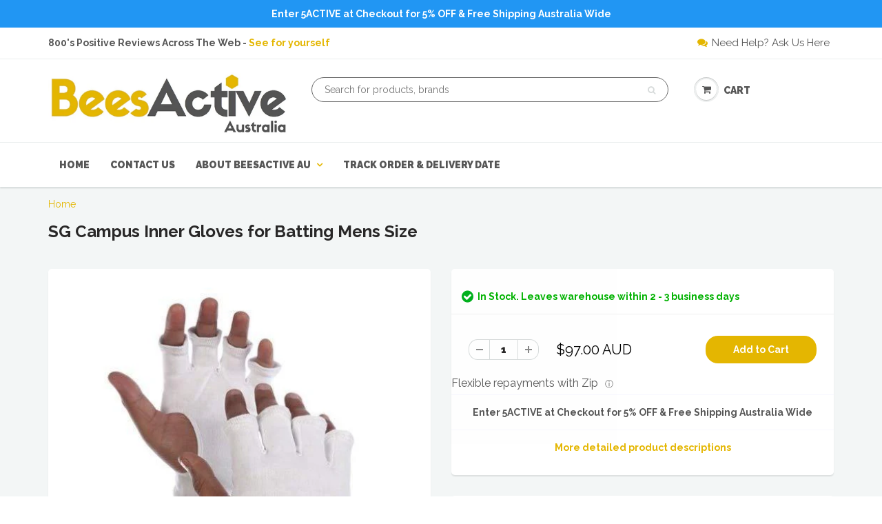

--- FILE ---
content_type: text/html; charset=utf-8
request_url: https://beesactive.com/products/sg-campus-inner-gloves-for-batting-mens-size
body_size: 54685
content:
<!doctype html>
<html lang="en" class="noIE">
  <head>
<style>
.pagination a:not(.prev):not(.next),
.pagination span:not(.prev):not(.next) {
  display: none !important;
}
</style>

<!-- Bing tracking -->
<script>
(function(w,d,t,r,u){
  var f,n,i;
  w[u]=w[u]||[];
  f=function(){
    var o={ti:"97024434"};
    o.q=w[u];
    w[u]=new UET(o);
    w[u].push("pageLoad");
  };
  n=d.createElement(t);
  n.src=r;
  n.async=1;
  n.onload=n.onreadystatechange=function(){
    var s=this.readyState;
    if(s&&s!=="loaded"&&s!=="complete")return;
    f();
    n.onload=n.onreadystatechange=null;
  };
  i=d.getElementsByTagName(t)[0];
  i.parentNode.insertBefore(n,i);
})(window,document,"script","//bat.bing.com/bat.js","uetq");
</script>

<!-- Start of Booster Apps Seo-0.1-->
<title>SG Campus Inner Gloves for Batting Mens Size | BeesActive Australia</title><meta name="description" content="SG Campus Inner Gloves for Batting Mens SizeBest quality cricket products from Cricket Junction High quality gloves madefrom fine cotton fabric Cut fingers for better grip Available in sizes foryoungsters also Made from fine cotton fabric Color..." /><script type="application/ld+json">
  {
    "@context": "https://schema.org",
    "@type": "Organization",
    "name": "BeesActive Australia",
    "url": "https://beesactive.com",
    "description": "","image": "https://beesactive.com/cdn/shop/t/2/assets/logo.png?6572",
      "logo": "https://beesactive.com/cdn/shop/t/2/assets/logo.png?6572","sameAs": [""]
  }
</script>

<script type="application/ld+json">
  {
    "@context": "https://schema.org",
    "@type": "WebSite",
    "name": "BeesActive Australia",
    "url": "https://beesactive.com",
    "potentialAction": {
      "@type": "SearchAction",
      "query-input": "required name=query",
      "target": "https://beesactive.com/search?q={query}"
    }
  }
</script><script type="application/ld+json">
  {
    "@context": "https://schema.org",
    "@type": "Product",
    "name": "SG Campus Inner Gloves for Batting Mens Size",
    "brand": {"@type": "Brand","name": "SG"},
    "sku": "B073WVS564",
    "mpn": "303631771593",
    "description": "SG Campus Inner Gloves for Batting Mens Size\nBest quality cricket products from Cricket Junction High quality gloves made\nfrom fine cotton fabric Cut fingers for better grip Available in sizes for\nyoungsters also Made from fine cotton fabric Color May Vary \n\nProduct Features\n  \n         Best quality cricket products from Cricket Junction\n         High quality gloves made from fine cotton fabric\n         Cut fingers for better grip\n         Available in sizes for youngsters also\n         Made from fine cotton fabric Color May Vary\n  \n",
    "url": "https://beesactive.com/products/sg-campus-inner-gloves-for-batting-mens-size","image": "https://beesactive.com/cdn/shop/products/B073WVS564_479x.jpg?v=1650653432","itemCondition": "https://schema.org/NewCondition",
    "offers": [{
          "@type": "Offer",
          "price": "97.00",
          "priceCurrency": "AUD",
          "itemCondition": "https://schema.org/NewCondition",
          "url": "https://beesactive.com/products/sg-campus-inner-gloves-for-batting-mens-size?variant=31982064009285",
          "sku": "B073WVS564",
          "mpn": "303631771593",
          "availability" : "https://schema.org/InStock",
          "priceValidUntil": "2026-02-17","gtin12": "303631771593"}]}
</script>
<!-- end of Booster Apps SEO -->

<meta name="google-site-verification" content="bbOz3YyNKGYv5Y_PljV92IL6vxp9bgE0_vkVtmbvtdU" />

<!-- Google Tag Manager -->
<script>
(function(w,d,s,l,i){
  w[l]=w[l]||[];
  w[l].push({'gtm.start': new Date().getTime(), event:'gtm.js'});
  var f=d.getElementsByTagName(s)[0],
  j=d.createElement(s),
  dl=l!='dataLayer'?'&l='+l:'';
  j.async=true;
  j.src='https://www.googletagmanager.com/gtm.js?id='+i+dl;
  f.parentNode.insertBefore(j,f);
})(window,document,'script','dataLayer','GTM-N2K53HR');
</script>
<!-- End Google Tag Manager -->

<!-- "snippets/limespot.liquid" was not rendered, the associated app was uninstalled -->


<!-- ===================== Custom Clean Title for Search Pages ===================== -->

  <title>SG Campus Inner Gloves for Batting Mens Size – BeesActive Australia</title>

<!-- ============================================================================ -->

<!-- Basic page needs ================================================== -->
<meta charset="utf-8">
<meta name="viewport" content="width=device-width, initial-scale=1, maximum-scale=1">

<!-- Helpers ================================================== -->

  <meta property="og:type" content="product">
  <meta property="og:title" content="SG Campus Inner Gloves for Batting Mens Size">
  
  <meta property="og:image" content="http://beesactive.com/cdn/shop/products/B073WVS564_800x.jpg?v=1650653432">
  <meta property="og:image:secure_url" content="https://beesactive.com/cdn/shop/products/B073WVS564_800x.jpg?v=1650653432">
  
  <meta property="og:price:amount" content="97.00">
  <meta property="og:price:currency" content="AUD">


  <meta property="og:description" content="SG Campus Inner Gloves for Batting Mens Size Best quality cricket products from Cricket Junction High quality gloves made from fine cotton fabric Cut fingers for better grip Available in sizes for youngsters also Made from fine cotton fabric Color May Vary Product Features Best quality cricket products from Cricket Jun">

  <meta property="og:url" content="https://beesactive.com/products/sg-campus-inner-gloves-for-batting-mens-size">
  <meta property="og:site_name" content="BeesActive Australia">



<meta name="twitter:card" content="summary">

  <meta name="twitter:title" content="SG Campus Inner Gloves for Batting Mens Size">
  <meta name="twitter:description" content="SG Campus Inner Gloves for Batting Mens Size
Best quality cricket products from Cricket Junction High quality gloves made
from fine cotton fabric Cut fingers for better grip Available in sizes for
youngsters also Made from fine cotton fabric Color May Vary 

Product Features
  
         Best quality cricket products from Cricket Junction
         High quality gloves made from fine cotton fabric
         Cut fingers for better grip
         Available in sizes for youngsters also
         Made from fine cotton fabric Color May Vary
  
">
  <meta name="twitter:image" content="https://beesactive.com/cdn/shop/products/B073WVS564_800x.jpg?v=1650653432">
  <meta name="twitter:image:width" content="240">
  <meta name="twitter:image:height" content="240">

<link rel="canonical" href="https://beesactive.com/products/sg-campus-inner-gloves-for-batting-mens-size">
<meta name="theme-color" content="#e4b600">


  <link rel="shortcut icon" href="//beesactive.com/cdn/shop/t/2/assets/favicon.png?v=56408679042418223431595485359" type="image/png" />


<link href="//beesactive.com/cdn/shop/t/2/assets/apps.css?v=116133295944123362841590633387" rel="stylesheet" type="text/css" media="all" />
<link href="//beesactive.com/cdn/shop/t/2/assets/custom.css?v=15708102331928328721590633387" rel="stylesheet" type="text/css" media="all" />
<link href="//beesactive.com/cdn/shop/t/2/assets/style.css?v=78881069092697355851628571416" rel="stylesheet" type="text/css" media="all" />
<link href="//beesactive.com/cdn/shop/t/2/assets/flexslider.css?v=1921033443581450191591164594" rel="stylesheet" type="text/css" media="all" />
<link href="//beesactive.com/cdn/shop/t/2/assets/flexslider-product.css?v=163985564451876422861591164594" rel="stylesheet" type="text/css" media="all" />


  <link rel="stylesheet" type="text/css" href="//fonts.googleapis.com/css?family=Raleway:300,400,700,900">



<script>window.performance && window.performance.mark && window.performance.mark('shopify.content_for_header.start');</script><meta name="google-site-verification" content="bbOz3YyNKGYv5Y_PljV92IL6vxp9bgE0_vkVtmbvtdU">
<meta id="shopify-digital-wallet" name="shopify-digital-wallet" content="/28141748293/digital_wallets/dialog">
<meta name="shopify-checkout-api-token" content="cf1a10c947203bac7b0492309f012b86">
<link rel="alternate" type="application/json+oembed" href="https://beesactive.com/products/sg-campus-inner-gloves-for-batting-mens-size.oembed">
<script async="async" src="/checkouts/internal/preloads.js?locale=en-AU"></script>
<link rel="preconnect" href="https://shop.app" crossorigin="anonymous">
<script async="async" src="https://shop.app/checkouts/internal/preloads.js?locale=en-AU&shop_id=28141748293" crossorigin="anonymous"></script>
<script id="apple-pay-shop-capabilities" type="application/json">{"shopId":28141748293,"countryCode":"AU","currencyCode":"AUD","merchantCapabilities":["supports3DS"],"merchantId":"gid:\/\/shopify\/Shop\/28141748293","merchantName":"BeesActive Australia","requiredBillingContactFields":["postalAddress","email","phone"],"requiredShippingContactFields":["postalAddress","email","phone"],"shippingType":"shipping","supportedNetworks":["visa","masterCard","amex","jcb"],"total":{"type":"pending","label":"BeesActive Australia","amount":"1.00"},"shopifyPaymentsEnabled":true,"supportsSubscriptions":true}</script>
<script id="shopify-features" type="application/json">{"accessToken":"cf1a10c947203bac7b0492309f012b86","betas":["rich-media-storefront-analytics"],"domain":"beesactive.com","predictiveSearch":true,"shopId":28141748293,"locale":"en"}</script>
<script>var Shopify = Shopify || {};
Shopify.shop = "beesactive.myshopify.com";
Shopify.locale = "en";
Shopify.currency = {"active":"AUD","rate":"1.0"};
Shopify.country = "AU";
Shopify.theme = {"name":"BeesActive Theme 2020","id":81016651845,"schema_name":"ShowTime","schema_version":"5.0.5","theme_store_id":null,"role":"main"};
Shopify.theme.handle = "null";
Shopify.theme.style = {"id":null,"handle":null};
Shopify.cdnHost = "beesactive.com/cdn";
Shopify.routes = Shopify.routes || {};
Shopify.routes.root = "/";</script>
<script type="module">!function(o){(o.Shopify=o.Shopify||{}).modules=!0}(window);</script>
<script>!function(o){function n(){var o=[];function n(){o.push(Array.prototype.slice.apply(arguments))}return n.q=o,n}var t=o.Shopify=o.Shopify||{};t.loadFeatures=n(),t.autoloadFeatures=n()}(window);</script>
<script>
  window.ShopifyPay = window.ShopifyPay || {};
  window.ShopifyPay.apiHost = "shop.app\/pay";
  window.ShopifyPay.redirectState = null;
</script>
<script id="shop-js-analytics" type="application/json">{"pageType":"product"}</script>
<script defer="defer" async type="module" src="//beesactive.com/cdn/shopifycloud/shop-js/modules/v2/client.init-shop-cart-sync_C5BV16lS.en.esm.js"></script>
<script defer="defer" async type="module" src="//beesactive.com/cdn/shopifycloud/shop-js/modules/v2/chunk.common_CygWptCX.esm.js"></script>
<script type="module">
  await import("//beesactive.com/cdn/shopifycloud/shop-js/modules/v2/client.init-shop-cart-sync_C5BV16lS.en.esm.js");
await import("//beesactive.com/cdn/shopifycloud/shop-js/modules/v2/chunk.common_CygWptCX.esm.js");

  window.Shopify.SignInWithShop?.initShopCartSync?.({"fedCMEnabled":true,"windoidEnabled":true});

</script>
<script>
  window.Shopify = window.Shopify || {};
  if (!window.Shopify.featureAssets) window.Shopify.featureAssets = {};
  window.Shopify.featureAssets['shop-js'] = {"shop-cart-sync":["modules/v2/client.shop-cart-sync_ZFArdW7E.en.esm.js","modules/v2/chunk.common_CygWptCX.esm.js"],"init-fed-cm":["modules/v2/client.init-fed-cm_CmiC4vf6.en.esm.js","modules/v2/chunk.common_CygWptCX.esm.js"],"shop-button":["modules/v2/client.shop-button_tlx5R9nI.en.esm.js","modules/v2/chunk.common_CygWptCX.esm.js"],"shop-cash-offers":["modules/v2/client.shop-cash-offers_DOA2yAJr.en.esm.js","modules/v2/chunk.common_CygWptCX.esm.js","modules/v2/chunk.modal_D71HUcav.esm.js"],"init-windoid":["modules/v2/client.init-windoid_sURxWdc1.en.esm.js","modules/v2/chunk.common_CygWptCX.esm.js"],"shop-toast-manager":["modules/v2/client.shop-toast-manager_ClPi3nE9.en.esm.js","modules/v2/chunk.common_CygWptCX.esm.js"],"init-shop-email-lookup-coordinator":["modules/v2/client.init-shop-email-lookup-coordinator_B8hsDcYM.en.esm.js","modules/v2/chunk.common_CygWptCX.esm.js"],"init-shop-cart-sync":["modules/v2/client.init-shop-cart-sync_C5BV16lS.en.esm.js","modules/v2/chunk.common_CygWptCX.esm.js"],"avatar":["modules/v2/client.avatar_BTnouDA3.en.esm.js"],"pay-button":["modules/v2/client.pay-button_FdsNuTd3.en.esm.js","modules/v2/chunk.common_CygWptCX.esm.js"],"init-customer-accounts":["modules/v2/client.init-customer-accounts_DxDtT_ad.en.esm.js","modules/v2/client.shop-login-button_C5VAVYt1.en.esm.js","modules/v2/chunk.common_CygWptCX.esm.js","modules/v2/chunk.modal_D71HUcav.esm.js"],"init-shop-for-new-customer-accounts":["modules/v2/client.init-shop-for-new-customer-accounts_ChsxoAhi.en.esm.js","modules/v2/client.shop-login-button_C5VAVYt1.en.esm.js","modules/v2/chunk.common_CygWptCX.esm.js","modules/v2/chunk.modal_D71HUcav.esm.js"],"shop-login-button":["modules/v2/client.shop-login-button_C5VAVYt1.en.esm.js","modules/v2/chunk.common_CygWptCX.esm.js","modules/v2/chunk.modal_D71HUcav.esm.js"],"init-customer-accounts-sign-up":["modules/v2/client.init-customer-accounts-sign-up_CPSyQ0Tj.en.esm.js","modules/v2/client.shop-login-button_C5VAVYt1.en.esm.js","modules/v2/chunk.common_CygWptCX.esm.js","modules/v2/chunk.modal_D71HUcav.esm.js"],"shop-follow-button":["modules/v2/client.shop-follow-button_Cva4Ekp9.en.esm.js","modules/v2/chunk.common_CygWptCX.esm.js","modules/v2/chunk.modal_D71HUcav.esm.js"],"checkout-modal":["modules/v2/client.checkout-modal_BPM8l0SH.en.esm.js","modules/v2/chunk.common_CygWptCX.esm.js","modules/v2/chunk.modal_D71HUcav.esm.js"],"lead-capture":["modules/v2/client.lead-capture_Bi8yE_yS.en.esm.js","modules/v2/chunk.common_CygWptCX.esm.js","modules/v2/chunk.modal_D71HUcav.esm.js"],"shop-login":["modules/v2/client.shop-login_D6lNrXab.en.esm.js","modules/v2/chunk.common_CygWptCX.esm.js","modules/v2/chunk.modal_D71HUcav.esm.js"],"payment-terms":["modules/v2/client.payment-terms_CZxnsJam.en.esm.js","modules/v2/chunk.common_CygWptCX.esm.js","modules/v2/chunk.modal_D71HUcav.esm.js"]};
</script>
<script>(function() {
  var isLoaded = false;
  function asyncLoad() {
    if (isLoaded) return;
    isLoaded = true;
    var urls = ["https:\/\/www.improvedcontactform.com\/icf.js?shop=beesactive.myshopify.com","https:\/\/cdn.hextom.com\/js\/ultimatesalesboost.js?shop=beesactive.myshopify.com"];
    for (var i = 0; i < urls.length; i++) {
      var s = document.createElement('script');
      s.type = 'text/javascript';
      s.async = true;
      s.src = urls[i];
      var x = document.getElementsByTagName('script')[0];
      x.parentNode.insertBefore(s, x);
    }
  };
  if(window.attachEvent) {
    window.attachEvent('onload', asyncLoad);
  } else {
    window.addEventListener('load', asyncLoad, false);
  }
})();</script>
<script id="__st">var __st={"a":28141748293,"offset":39600,"reqid":"6bd3b6f8-58e6-4fbb-9330-a9cad6da76df-1768658064","pageurl":"beesactive.com\/products\/sg-campus-inner-gloves-for-batting-mens-size","u":"622d207ba10a","p":"product","rtyp":"product","rid":4626151014469};</script>
<script>window.ShopifyPaypalV4VisibilityTracking = true;</script>
<script id="captcha-bootstrap">!function(){'use strict';const t='contact',e='account',n='new_comment',o=[[t,t],['blogs',n],['comments',n],[t,'customer']],c=[[e,'customer_login'],[e,'guest_login'],[e,'recover_customer_password'],[e,'create_customer']],r=t=>t.map((([t,e])=>`form[action*='/${t}']:not([data-nocaptcha='true']) input[name='form_type'][value='${e}']`)).join(','),a=t=>()=>t?[...document.querySelectorAll(t)].map((t=>t.form)):[];function s(){const t=[...o],e=r(t);return a(e)}const i='password',u='form_key',d=['recaptcha-v3-token','g-recaptcha-response','h-captcha-response',i],f=()=>{try{return window.sessionStorage}catch{return}},m='__shopify_v',_=t=>t.elements[u];function p(t,e,n=!1){try{const o=window.sessionStorage,c=JSON.parse(o.getItem(e)),{data:r}=function(t){const{data:e,action:n}=t;return t[m]||n?{data:e,action:n}:{data:t,action:n}}(c);for(const[e,n]of Object.entries(r))t.elements[e]&&(t.elements[e].value=n);n&&o.removeItem(e)}catch(o){console.error('form repopulation failed',{error:o})}}const l='form_type',E='cptcha';function T(t){t.dataset[E]=!0}const w=window,h=w.document,L='Shopify',v='ce_forms',y='captcha';let A=!1;((t,e)=>{const n=(g='f06e6c50-85a8-45c8-87d0-21a2b65856fe',I='https://cdn.shopify.com/shopifycloud/storefront-forms-hcaptcha/ce_storefront_forms_captcha_hcaptcha.v1.5.2.iife.js',D={infoText:'Protected by hCaptcha',privacyText:'Privacy',termsText:'Terms'},(t,e,n)=>{const o=w[L][v],c=o.bindForm;if(c)return c(t,g,e,D).then(n);var r;o.q.push([[t,g,e,D],n]),r=I,A||(h.body.append(Object.assign(h.createElement('script'),{id:'captcha-provider',async:!0,src:r})),A=!0)});var g,I,D;w[L]=w[L]||{},w[L][v]=w[L][v]||{},w[L][v].q=[],w[L][y]=w[L][y]||{},w[L][y].protect=function(t,e){n(t,void 0,e),T(t)},Object.freeze(w[L][y]),function(t,e,n,w,h,L){const[v,y,A,g]=function(t,e,n){const i=e?o:[],u=t?c:[],d=[...i,...u],f=r(d),m=r(i),_=r(d.filter((([t,e])=>n.includes(e))));return[a(f),a(m),a(_),s()]}(w,h,L),I=t=>{const e=t.target;return e instanceof HTMLFormElement?e:e&&e.form},D=t=>v().includes(t);t.addEventListener('submit',(t=>{const e=I(t);if(!e)return;const n=D(e)&&!e.dataset.hcaptchaBound&&!e.dataset.recaptchaBound,o=_(e),c=g().includes(e)&&(!o||!o.value);(n||c)&&t.preventDefault(),c&&!n&&(function(t){try{if(!f())return;!function(t){const e=f();if(!e)return;const n=_(t);if(!n)return;const o=n.value;o&&e.removeItem(o)}(t);const e=Array.from(Array(32),(()=>Math.random().toString(36)[2])).join('');!function(t,e){_(t)||t.append(Object.assign(document.createElement('input'),{type:'hidden',name:u})),t.elements[u].value=e}(t,e),function(t,e){const n=f();if(!n)return;const o=[...t.querySelectorAll(`input[type='${i}']`)].map((({name:t})=>t)),c=[...d,...o],r={};for(const[a,s]of new FormData(t).entries())c.includes(a)||(r[a]=s);n.setItem(e,JSON.stringify({[m]:1,action:t.action,data:r}))}(t,e)}catch(e){console.error('failed to persist form',e)}}(e),e.submit())}));const S=(t,e)=>{t&&!t.dataset[E]&&(n(t,e.some((e=>e===t))),T(t))};for(const o of['focusin','change'])t.addEventListener(o,(t=>{const e=I(t);D(e)&&S(e,y())}));const B=e.get('form_key'),M=e.get(l),P=B&&M;t.addEventListener('DOMContentLoaded',(()=>{const t=y();if(P)for(const e of t)e.elements[l].value===M&&p(e,B);[...new Set([...A(),...v().filter((t=>'true'===t.dataset.shopifyCaptcha))])].forEach((e=>S(e,t)))}))}(h,new URLSearchParams(w.location.search),n,t,e,['guest_login'])})(!0,!0)}();</script>
<script integrity="sha256-4kQ18oKyAcykRKYeNunJcIwy7WH5gtpwJnB7kiuLZ1E=" data-source-attribution="shopify.loadfeatures" defer="defer" src="//beesactive.com/cdn/shopifycloud/storefront/assets/storefront/load_feature-a0a9edcb.js" crossorigin="anonymous"></script>
<script crossorigin="anonymous" defer="defer" src="//beesactive.com/cdn/shopifycloud/storefront/assets/shopify_pay/storefront-65b4c6d7.js?v=20250812"></script>
<script data-source-attribution="shopify.dynamic_checkout.dynamic.init">var Shopify=Shopify||{};Shopify.PaymentButton=Shopify.PaymentButton||{isStorefrontPortableWallets:!0,init:function(){window.Shopify.PaymentButton.init=function(){};var t=document.createElement("script");t.src="https://beesactive.com/cdn/shopifycloud/portable-wallets/latest/portable-wallets.en.js",t.type="module",document.head.appendChild(t)}};
</script>
<script data-source-attribution="shopify.dynamic_checkout.buyer_consent">
  function portableWalletsHideBuyerConsent(e){var t=document.getElementById("shopify-buyer-consent"),n=document.getElementById("shopify-subscription-policy-button");t&&n&&(t.classList.add("hidden"),t.setAttribute("aria-hidden","true"),n.removeEventListener("click",e))}function portableWalletsShowBuyerConsent(e){var t=document.getElementById("shopify-buyer-consent"),n=document.getElementById("shopify-subscription-policy-button");t&&n&&(t.classList.remove("hidden"),t.removeAttribute("aria-hidden"),n.addEventListener("click",e))}window.Shopify?.PaymentButton&&(window.Shopify.PaymentButton.hideBuyerConsent=portableWalletsHideBuyerConsent,window.Shopify.PaymentButton.showBuyerConsent=portableWalletsShowBuyerConsent);
</script>
<script data-source-attribution="shopify.dynamic_checkout.cart.bootstrap">document.addEventListener("DOMContentLoaded",(function(){function t(){return document.querySelector("shopify-accelerated-checkout-cart, shopify-accelerated-checkout")}if(t())Shopify.PaymentButton.init();else{new MutationObserver((function(e,n){t()&&(Shopify.PaymentButton.init(),n.disconnect())})).observe(document.body,{childList:!0,subtree:!0})}}));
</script>
<link id="shopify-accelerated-checkout-styles" rel="stylesheet" media="screen" href="https://beesactive.com/cdn/shopifycloud/portable-wallets/latest/accelerated-checkout-backwards-compat.css" crossorigin="anonymous">
<style id="shopify-accelerated-checkout-cart">
        #shopify-buyer-consent {
  margin-top: 1em;
  display: inline-block;
  width: 100%;
}

#shopify-buyer-consent.hidden {
  display: none;
}

#shopify-subscription-policy-button {
  background: none;
  border: none;
  padding: 0;
  text-decoration: underline;
  font-size: inherit;
  cursor: pointer;
}

#shopify-subscription-policy-button::before {
  box-shadow: none;
}

      </style>

<script>window.performance && window.performance.mark && window.performance.mark('shopify.content_for_header.end');</script>

<!--[if lt IE 9]>
  <script src="//html5shiv.googlecode.com/svn/trunk/html5.js" type="text/javascript"></script>
<![endif]-->



<script src="//beesactive.com/cdn/shop/t/2/assets/jquery.js?v=105778841822381192391590633360" type="text/javascript"></script>

<!-- Theme Global App JS ================================================== -->
<script>
  var app = app || {
    data: {
      template: "product",
      money_format: "${{amount}} AUD"
    }
  }
</script>

<!-- Facebook SDK -->
<script>
window.fbAsyncInit = function() {
  FB.init({
    appId            : '1538607986222929',
    autoLogAppEvents : true,
    xfbml            : true,
    version          : 'v2.11'
  });
};
(function(d, s, id){
  var js, fjs = d.getElementsByTagName(s)[0];
  if (d.getElementById(id)) return;
  js = d.createElement(s); js.id = id;
  js.src = "https://connect.facebook.net/en_US/sdk.js";
  fjs.parentNode.insertBefore(js, fjs);
}(document, 'script', 'facebook-jssdk'));
</script>

<!-- Global site tag (gtag.js) -->
<script async src="https://www.googletagmanager.com/gtag/js?id=AW-819564843"></script>
<script>
window.dataLayer = window.dataLayer || [];
function gtag(){dataLayer.push(arguments);}
gtag('js', new Date());
gtag('config', 'AW-819564843');
</script>

<link id="opinew-font-awesome" href="https://cdn.opinew.com/styles/opw-icons/style.css" rel="stylesheet">
<style id='opinew_product_plugin_css'></style>

<script>
window.mlvedaShopCurrency = "AUD";
window.shopCurrency = "AUD";
window.supported_currencies = "USD CAD AUD GBP EUR INR JPY";
</script>
<script src="https://cdn.shopify.com/extensions/019bb5f9-b8bf-738e-961b-29105baac273/estimator-117/assets/estimator-init.js" type="text/javascript" defer="defer"></script>
<link href="https://monorail-edge.shopifysvc.com" rel="dns-prefetch">
<script>(function(){if ("sendBeacon" in navigator && "performance" in window) {try {var session_token_from_headers = performance.getEntriesByType('navigation')[0].serverTiming.find(x => x.name == '_s').description;} catch {var session_token_from_headers = undefined;}var session_cookie_matches = document.cookie.match(/_shopify_s=([^;]*)/);var session_token_from_cookie = session_cookie_matches && session_cookie_matches.length === 2 ? session_cookie_matches[1] : "";var session_token = session_token_from_headers || session_token_from_cookie || "";function handle_abandonment_event(e) {var entries = performance.getEntries().filter(function(entry) {return /monorail-edge.shopifysvc.com/.test(entry.name);});if (!window.abandonment_tracked && entries.length === 0) {window.abandonment_tracked = true;var currentMs = Date.now();var navigation_start = performance.timing.navigationStart;var payload = {shop_id: 28141748293,url: window.location.href,navigation_start,duration: currentMs - navigation_start,session_token,page_type: "product"};window.navigator.sendBeacon("https://monorail-edge.shopifysvc.com/v1/produce", JSON.stringify({schema_id: "online_store_buyer_site_abandonment/1.1",payload: payload,metadata: {event_created_at_ms: currentMs,event_sent_at_ms: currentMs}}));}}window.addEventListener('pagehide', handle_abandonment_event);}}());</script>
<script id="web-pixels-manager-setup">(function e(e,d,r,n,o){if(void 0===o&&(o={}),!Boolean(null===(a=null===(i=window.Shopify)||void 0===i?void 0:i.analytics)||void 0===a?void 0:a.replayQueue)){var i,a;window.Shopify=window.Shopify||{};var t=window.Shopify;t.analytics=t.analytics||{};var s=t.analytics;s.replayQueue=[],s.publish=function(e,d,r){return s.replayQueue.push([e,d,r]),!0};try{self.performance.mark("wpm:start")}catch(e){}var l=function(){var e={modern:/Edge?\/(1{2}[4-9]|1[2-9]\d|[2-9]\d{2}|\d{4,})\.\d+(\.\d+|)|Firefox\/(1{2}[4-9]|1[2-9]\d|[2-9]\d{2}|\d{4,})\.\d+(\.\d+|)|Chrom(ium|e)\/(9{2}|\d{3,})\.\d+(\.\d+|)|(Maci|X1{2}).+ Version\/(15\.\d+|(1[6-9]|[2-9]\d|\d{3,})\.\d+)([,.]\d+|)( \(\w+\)|)( Mobile\/\w+|) Safari\/|Chrome.+OPR\/(9{2}|\d{3,})\.\d+\.\d+|(CPU[ +]OS|iPhone[ +]OS|CPU[ +]iPhone|CPU IPhone OS|CPU iPad OS)[ +]+(15[._]\d+|(1[6-9]|[2-9]\d|\d{3,})[._]\d+)([._]\d+|)|Android:?[ /-](13[3-9]|1[4-9]\d|[2-9]\d{2}|\d{4,})(\.\d+|)(\.\d+|)|Android.+Firefox\/(13[5-9]|1[4-9]\d|[2-9]\d{2}|\d{4,})\.\d+(\.\d+|)|Android.+Chrom(ium|e)\/(13[3-9]|1[4-9]\d|[2-9]\d{2}|\d{4,})\.\d+(\.\d+|)|SamsungBrowser\/([2-9]\d|\d{3,})\.\d+/,legacy:/Edge?\/(1[6-9]|[2-9]\d|\d{3,})\.\d+(\.\d+|)|Firefox\/(5[4-9]|[6-9]\d|\d{3,})\.\d+(\.\d+|)|Chrom(ium|e)\/(5[1-9]|[6-9]\d|\d{3,})\.\d+(\.\d+|)([\d.]+$|.*Safari\/(?![\d.]+ Edge\/[\d.]+$))|(Maci|X1{2}).+ Version\/(10\.\d+|(1[1-9]|[2-9]\d|\d{3,})\.\d+)([,.]\d+|)( \(\w+\)|)( Mobile\/\w+|) Safari\/|Chrome.+OPR\/(3[89]|[4-9]\d|\d{3,})\.\d+\.\d+|(CPU[ +]OS|iPhone[ +]OS|CPU[ +]iPhone|CPU IPhone OS|CPU iPad OS)[ +]+(10[._]\d+|(1[1-9]|[2-9]\d|\d{3,})[._]\d+)([._]\d+|)|Android:?[ /-](13[3-9]|1[4-9]\d|[2-9]\d{2}|\d{4,})(\.\d+|)(\.\d+|)|Mobile Safari.+OPR\/([89]\d|\d{3,})\.\d+\.\d+|Android.+Firefox\/(13[5-9]|1[4-9]\d|[2-9]\d{2}|\d{4,})\.\d+(\.\d+|)|Android.+Chrom(ium|e)\/(13[3-9]|1[4-9]\d|[2-9]\d{2}|\d{4,})\.\d+(\.\d+|)|Android.+(UC? ?Browser|UCWEB|U3)[ /]?(15\.([5-9]|\d{2,})|(1[6-9]|[2-9]\d|\d{3,})\.\d+)\.\d+|SamsungBrowser\/(5\.\d+|([6-9]|\d{2,})\.\d+)|Android.+MQ{2}Browser\/(14(\.(9|\d{2,})|)|(1[5-9]|[2-9]\d|\d{3,})(\.\d+|))(\.\d+|)|K[Aa][Ii]OS\/(3\.\d+|([4-9]|\d{2,})\.\d+)(\.\d+|)/},d=e.modern,r=e.legacy,n=navigator.userAgent;return n.match(d)?"modern":n.match(r)?"legacy":"unknown"}(),u="modern"===l?"modern":"legacy",c=(null!=n?n:{modern:"",legacy:""})[u],f=function(e){return[e.baseUrl,"/wpm","/b",e.hashVersion,"modern"===e.buildTarget?"m":"l",".js"].join("")}({baseUrl:d,hashVersion:r,buildTarget:u}),m=function(e){var d=e.version,r=e.bundleTarget,n=e.surface,o=e.pageUrl,i=e.monorailEndpoint;return{emit:function(e){var a=e.status,t=e.errorMsg,s=(new Date).getTime(),l=JSON.stringify({metadata:{event_sent_at_ms:s},events:[{schema_id:"web_pixels_manager_load/3.1",payload:{version:d,bundle_target:r,page_url:o,status:a,surface:n,error_msg:t},metadata:{event_created_at_ms:s}}]});if(!i)return console&&console.warn&&console.warn("[Web Pixels Manager] No Monorail endpoint provided, skipping logging."),!1;try{return self.navigator.sendBeacon.bind(self.navigator)(i,l)}catch(e){}var u=new XMLHttpRequest;try{return u.open("POST",i,!0),u.setRequestHeader("Content-Type","text/plain"),u.send(l),!0}catch(e){return console&&console.warn&&console.warn("[Web Pixels Manager] Got an unhandled error while logging to Monorail."),!1}}}}({version:r,bundleTarget:l,surface:e.surface,pageUrl:self.location.href,monorailEndpoint:e.monorailEndpoint});try{o.browserTarget=l,function(e){var d=e.src,r=e.async,n=void 0===r||r,o=e.onload,i=e.onerror,a=e.sri,t=e.scriptDataAttributes,s=void 0===t?{}:t,l=document.createElement("script"),u=document.querySelector("head"),c=document.querySelector("body");if(l.async=n,l.src=d,a&&(l.integrity=a,l.crossOrigin="anonymous"),s)for(var f in s)if(Object.prototype.hasOwnProperty.call(s,f))try{l.dataset[f]=s[f]}catch(e){}if(o&&l.addEventListener("load",o),i&&l.addEventListener("error",i),u)u.appendChild(l);else{if(!c)throw new Error("Did not find a head or body element to append the script");c.appendChild(l)}}({src:f,async:!0,onload:function(){if(!function(){var e,d;return Boolean(null===(d=null===(e=window.Shopify)||void 0===e?void 0:e.analytics)||void 0===d?void 0:d.initialized)}()){var d=window.webPixelsManager.init(e)||void 0;if(d){var r=window.Shopify.analytics;r.replayQueue.forEach((function(e){var r=e[0],n=e[1],o=e[2];d.publishCustomEvent(r,n,o)})),r.replayQueue=[],r.publish=d.publishCustomEvent,r.visitor=d.visitor,r.initialized=!0}}},onerror:function(){return m.emit({status:"failed",errorMsg:"".concat(f," has failed to load")})},sri:function(e){var d=/^sha384-[A-Za-z0-9+/=]+$/;return"string"==typeof e&&d.test(e)}(c)?c:"",scriptDataAttributes:o}),m.emit({status:"loading"})}catch(e){m.emit({status:"failed",errorMsg:(null==e?void 0:e.message)||"Unknown error"})}}})({shopId: 28141748293,storefrontBaseUrl: "https://beesactive.com",extensionsBaseUrl: "https://extensions.shopifycdn.com/cdn/shopifycloud/web-pixels-manager",monorailEndpoint: "https://monorail-edge.shopifysvc.com/unstable/produce_batch",surface: "storefront-renderer",enabledBetaFlags: ["2dca8a86"],webPixelsConfigList: [{"id":"476512325","configuration":"{\"endpoint\":\"https:\\\/\\\/api.parcelpanel.com\",\"debugMode\":\"false\"}","eventPayloadVersion":"v1","runtimeContext":"STRICT","scriptVersion":"f2b9a7bfa08fd9028733e48bf62dd9f1","type":"APP","apiClientId":2681387,"privacyPurposes":["ANALYTICS"],"dataSharingAdjustments":{"protectedCustomerApprovalScopes":["read_customer_address","read_customer_email","read_customer_name","read_customer_personal_data","read_customer_phone"]}},{"id":"319651909","configuration":"{\"config\":\"{\\\"pixel_id\\\":\\\"AW-629214639\\\",\\\"target_country\\\":\\\"AU\\\",\\\"gtag_events\\\":[{\\\"type\\\":\\\"search\\\",\\\"action_label\\\":\\\"AW-629214639\\\/NSESCNDRndQBEK-bhKwC\\\"},{\\\"type\\\":\\\"begin_checkout\\\",\\\"action_label\\\":\\\"AW-629214639\\\/pIy3CM3RndQBEK-bhKwC\\\"},{\\\"type\\\":\\\"view_item\\\",\\\"action_label\\\":[\\\"AW-629214639\\\/oADHCM_QndQBEK-bhKwC\\\",\\\"MC-L9MY3LHCNV\\\"]},{\\\"type\\\":\\\"purchase\\\",\\\"action_label\\\":[\\\"AW-629214639\\\/198bCL7OndQBEK-bhKwC\\\",\\\"MC-L9MY3LHCNV\\\"]},{\\\"type\\\":\\\"page_view\\\",\\\"action_label\\\":[\\\"AW-629214639\\\/u7iQCLvOndQBEK-bhKwC\\\",\\\"MC-L9MY3LHCNV\\\"]},{\\\"type\\\":\\\"add_payment_info\\\",\\\"action_label\\\":\\\"AW-629214639\\\/MQl6CNPRndQBEK-bhKwC\\\"},{\\\"type\\\":\\\"add_to_cart\\\",\\\"action_label\\\":\\\"AW-629214639\\\/8nY8CMrRndQBEK-bhKwC\\\"}],\\\"enable_monitoring_mode\\\":false}\"}","eventPayloadVersion":"v1","runtimeContext":"OPEN","scriptVersion":"b2a88bafab3e21179ed38636efcd8a93","type":"APP","apiClientId":1780363,"privacyPurposes":[],"dataSharingAdjustments":{"protectedCustomerApprovalScopes":["read_customer_address","read_customer_email","read_customer_name","read_customer_personal_data","read_customer_phone"]}},{"id":"shopify-app-pixel","configuration":"{}","eventPayloadVersion":"v1","runtimeContext":"STRICT","scriptVersion":"0450","apiClientId":"shopify-pixel","type":"APP","privacyPurposes":["ANALYTICS","MARKETING"]},{"id":"shopify-custom-pixel","eventPayloadVersion":"v1","runtimeContext":"LAX","scriptVersion":"0450","apiClientId":"shopify-pixel","type":"CUSTOM","privacyPurposes":["ANALYTICS","MARKETING"]}],isMerchantRequest: false,initData: {"shop":{"name":"BeesActive Australia","paymentSettings":{"currencyCode":"AUD"},"myshopifyDomain":"beesactive.myshopify.com","countryCode":"AU","storefrontUrl":"https:\/\/beesactive.com"},"customer":null,"cart":null,"checkout":null,"productVariants":[{"price":{"amount":97.0,"currencyCode":"AUD"},"product":{"title":"SG Campus Inner Gloves for Batting Mens Size","vendor":"SG","id":"4626151014469","untranslatedTitle":"SG Campus Inner Gloves for Batting Mens Size","url":"\/products\/sg-campus-inner-gloves-for-batting-mens-size","type":"Batting Gloves"},"id":"31982064009285","image":{"src":"\/\/beesactive.com\/cdn\/shop\/products\/B073WVS564.jpg?v=1650653432"},"sku":"B073WVS564","title":"Default Title","untranslatedTitle":"Default Title"}],"purchasingCompany":null},},"https://beesactive.com/cdn","fcfee988w5aeb613cpc8e4bc33m6693e112",{"modern":"","legacy":""},{"shopId":"28141748293","storefrontBaseUrl":"https:\/\/beesactive.com","extensionBaseUrl":"https:\/\/extensions.shopifycdn.com\/cdn\/shopifycloud\/web-pixels-manager","surface":"storefront-renderer","enabledBetaFlags":"[\"2dca8a86\"]","isMerchantRequest":"false","hashVersion":"fcfee988w5aeb613cpc8e4bc33m6693e112","publish":"custom","events":"[[\"page_viewed\",{}],[\"product_viewed\",{\"productVariant\":{\"price\":{\"amount\":97.0,\"currencyCode\":\"AUD\"},\"product\":{\"title\":\"SG Campus Inner Gloves for Batting Mens Size\",\"vendor\":\"SG\",\"id\":\"4626151014469\",\"untranslatedTitle\":\"SG Campus Inner Gloves for Batting Mens Size\",\"url\":\"\/products\/sg-campus-inner-gloves-for-batting-mens-size\",\"type\":\"Batting Gloves\"},\"id\":\"31982064009285\",\"image\":{\"src\":\"\/\/beesactive.com\/cdn\/shop\/products\/B073WVS564.jpg?v=1650653432\"},\"sku\":\"B073WVS564\",\"title\":\"Default Title\",\"untranslatedTitle\":\"Default Title\"}}]]"});</script><script>
  window.ShopifyAnalytics = window.ShopifyAnalytics || {};
  window.ShopifyAnalytics.meta = window.ShopifyAnalytics.meta || {};
  window.ShopifyAnalytics.meta.currency = 'AUD';
  var meta = {"product":{"id":4626151014469,"gid":"gid:\/\/shopify\/Product\/4626151014469","vendor":"SG","type":"Batting Gloves","handle":"sg-campus-inner-gloves-for-batting-mens-size","variants":[{"id":31982064009285,"price":9700,"name":"SG Campus Inner Gloves for Batting Mens Size","public_title":null,"sku":"B073WVS564"}],"remote":false},"page":{"pageType":"product","resourceType":"product","resourceId":4626151014469,"requestId":"6bd3b6f8-58e6-4fbb-9330-a9cad6da76df-1768658064"}};
  for (var attr in meta) {
    window.ShopifyAnalytics.meta[attr] = meta[attr];
  }
</script>
<script class="analytics">
  (function () {
    var customDocumentWrite = function(content) {
      var jquery = null;

      if (window.jQuery) {
        jquery = window.jQuery;
      } else if (window.Checkout && window.Checkout.$) {
        jquery = window.Checkout.$;
      }

      if (jquery) {
        jquery('body').append(content);
      }
    };

    var hasLoggedConversion = function(token) {
      if (token) {
        return document.cookie.indexOf('loggedConversion=' + token) !== -1;
      }
      return false;
    }

    var setCookieIfConversion = function(token) {
      if (token) {
        var twoMonthsFromNow = new Date(Date.now());
        twoMonthsFromNow.setMonth(twoMonthsFromNow.getMonth() + 2);

        document.cookie = 'loggedConversion=' + token + '; expires=' + twoMonthsFromNow;
      }
    }

    var trekkie = window.ShopifyAnalytics.lib = window.trekkie = window.trekkie || [];
    if (trekkie.integrations) {
      return;
    }
    trekkie.methods = [
      'identify',
      'page',
      'ready',
      'track',
      'trackForm',
      'trackLink'
    ];
    trekkie.factory = function(method) {
      return function() {
        var args = Array.prototype.slice.call(arguments);
        args.unshift(method);
        trekkie.push(args);
        return trekkie;
      };
    };
    for (var i = 0; i < trekkie.methods.length; i++) {
      var key = trekkie.methods[i];
      trekkie[key] = trekkie.factory(key);
    }
    trekkie.load = function(config) {
      trekkie.config = config || {};
      trekkie.config.initialDocumentCookie = document.cookie;
      var first = document.getElementsByTagName('script')[0];
      var script = document.createElement('script');
      script.type = 'text/javascript';
      script.onerror = function(e) {
        var scriptFallback = document.createElement('script');
        scriptFallback.type = 'text/javascript';
        scriptFallback.onerror = function(error) {
                var Monorail = {
      produce: function produce(monorailDomain, schemaId, payload) {
        var currentMs = new Date().getTime();
        var event = {
          schema_id: schemaId,
          payload: payload,
          metadata: {
            event_created_at_ms: currentMs,
            event_sent_at_ms: currentMs
          }
        };
        return Monorail.sendRequest("https://" + monorailDomain + "/v1/produce", JSON.stringify(event));
      },
      sendRequest: function sendRequest(endpointUrl, payload) {
        // Try the sendBeacon API
        if (window && window.navigator && typeof window.navigator.sendBeacon === 'function' && typeof window.Blob === 'function' && !Monorail.isIos12()) {
          var blobData = new window.Blob([payload], {
            type: 'text/plain'
          });

          if (window.navigator.sendBeacon(endpointUrl, blobData)) {
            return true;
          } // sendBeacon was not successful

        } // XHR beacon

        var xhr = new XMLHttpRequest();

        try {
          xhr.open('POST', endpointUrl);
          xhr.setRequestHeader('Content-Type', 'text/plain');
          xhr.send(payload);
        } catch (e) {
          console.log(e);
        }

        return false;
      },
      isIos12: function isIos12() {
        return window.navigator.userAgent.lastIndexOf('iPhone; CPU iPhone OS 12_') !== -1 || window.navigator.userAgent.lastIndexOf('iPad; CPU OS 12_') !== -1;
      }
    };
    Monorail.produce('monorail-edge.shopifysvc.com',
      'trekkie_storefront_load_errors/1.1',
      {shop_id: 28141748293,
      theme_id: 81016651845,
      app_name: "storefront",
      context_url: window.location.href,
      source_url: "//beesactive.com/cdn/s/trekkie.storefront.cd680fe47e6c39ca5d5df5f0a32d569bc48c0f27.min.js"});

        };
        scriptFallback.async = true;
        scriptFallback.src = '//beesactive.com/cdn/s/trekkie.storefront.cd680fe47e6c39ca5d5df5f0a32d569bc48c0f27.min.js';
        first.parentNode.insertBefore(scriptFallback, first);
      };
      script.async = true;
      script.src = '//beesactive.com/cdn/s/trekkie.storefront.cd680fe47e6c39ca5d5df5f0a32d569bc48c0f27.min.js';
      first.parentNode.insertBefore(script, first);
    };
    trekkie.load(
      {"Trekkie":{"appName":"storefront","development":false,"defaultAttributes":{"shopId":28141748293,"isMerchantRequest":null,"themeId":81016651845,"themeCityHash":"1277054982356386859","contentLanguage":"en","currency":"AUD","eventMetadataId":"b8ffde08-d3c6-459d-8232-abde3696becd"},"isServerSideCookieWritingEnabled":true,"monorailRegion":"shop_domain","enabledBetaFlags":["65f19447"]},"Session Attribution":{},"S2S":{"facebookCapiEnabled":false,"source":"trekkie-storefront-renderer","apiClientId":580111}}
    );

    var loaded = false;
    trekkie.ready(function() {
      if (loaded) return;
      loaded = true;

      window.ShopifyAnalytics.lib = window.trekkie;

      var originalDocumentWrite = document.write;
      document.write = customDocumentWrite;
      try { window.ShopifyAnalytics.merchantGoogleAnalytics.call(this); } catch(error) {};
      document.write = originalDocumentWrite;

      window.ShopifyAnalytics.lib.page(null,{"pageType":"product","resourceType":"product","resourceId":4626151014469,"requestId":"6bd3b6f8-58e6-4fbb-9330-a9cad6da76df-1768658064","shopifyEmitted":true});

      var match = window.location.pathname.match(/checkouts\/(.+)\/(thank_you|post_purchase)/)
      var token = match? match[1]: undefined;
      if (!hasLoggedConversion(token)) {
        setCookieIfConversion(token);
        window.ShopifyAnalytics.lib.track("Viewed Product",{"currency":"AUD","variantId":31982064009285,"productId":4626151014469,"productGid":"gid:\/\/shopify\/Product\/4626151014469","name":"SG Campus Inner Gloves for Batting Mens Size","price":"97.00","sku":"B073WVS564","brand":"SG","variant":null,"category":"Batting Gloves","nonInteraction":true,"remote":false},undefined,undefined,{"shopifyEmitted":true});
      window.ShopifyAnalytics.lib.track("monorail:\/\/trekkie_storefront_viewed_product\/1.1",{"currency":"AUD","variantId":31982064009285,"productId":4626151014469,"productGid":"gid:\/\/shopify\/Product\/4626151014469","name":"SG Campus Inner Gloves for Batting Mens Size","price":"97.00","sku":"B073WVS564","brand":"SG","variant":null,"category":"Batting Gloves","nonInteraction":true,"remote":false,"referer":"https:\/\/beesactive.com\/products\/sg-campus-inner-gloves-for-batting-mens-size"});
      }
    });


        var eventsListenerScript = document.createElement('script');
        eventsListenerScript.async = true;
        eventsListenerScript.src = "//beesactive.com/cdn/shopifycloud/storefront/assets/shop_events_listener-3da45d37.js";
        document.getElementsByTagName('head')[0].appendChild(eventsListenerScript);

})();</script>
<script
  defer
  src="https://beesactive.com/cdn/shopifycloud/perf-kit/shopify-perf-kit-3.0.4.min.js"
  data-application="storefront-renderer"
  data-shop-id="28141748293"
  data-render-region="gcp-us-central1"
  data-page-type="product"
  data-theme-instance-id="81016651845"
  data-theme-name="ShowTime"
  data-theme-version="5.0.5"
  data-monorail-region="shop_domain"
  data-resource-timing-sampling-rate="10"
  data-shs="true"
  data-shs-beacon="true"
  data-shs-export-with-fetch="true"
  data-shs-logs-sample-rate="1"
  data-shs-beacon-endpoint="https://beesactive.com/api/collect"
></script>
</head>

<body id="sg-campus-inner-gloves-for-batting-mens-size" class="template-product">
  <div class="wsmenucontainer clearfix">
    <div class="overlapblackbg"></div>
    

    <div id="shopify-section-header" class="shopify-section">
    <div class="promo-bar">
  <p><strong>Enter 5ACTIVE at Checkout for 5% OFF & Free Shipping Australia Wide </strong></p>
</div>


<div id="header" data-section-id="header" data-section-type="header-section">
        
        
        <div class="header_top">
  <div class="container">
    <div class="top_menu">
      
      <ul>
        
        <li><span class="header-top-text"><p><strong>800's Positive Reviews Across The Web - </strong><a href="/pages/reviews" title="Customer Reviews"><strong>See for yourself</strong></a></p></span></li>
        
      </ul>
      
    </div>
    <div class="hed_right">
      <ul>
        
<!--         <li><a href="tel:Need Help? Ask Us Here"><span class="fa fa-phone"></span>Need Help? Ask Us Here</a></li> -->
        <li><a href="#" onclick="showWSGForm()"><span class="fa fa-comments"></span><span class="header-phone-text">Need Help? Ask Us Here</span></a></li>
        
        
            
      </ul>
    </div>
  </div>
</div>

<!--div class="logo-centered clearfix hidden-ms hidden-xs">
  
  <a href="/" itemprop="url">
    <img src="//beesactive.com/cdn/shop/files/BA_Logo_550x.jpg?v=1613720956" alt="BeesActive Australia" class="img-responsive" itemprop="logo" />
  </a>
  
</div--> 

<div class="logo-centered clearfix hidden-ms hidden-xs">
  <div class="container">
    <a href="/" itemprop="url" style="float:left">
    	<img src="//beesactive.com/cdn/shop/files/BA_Logo_550x.jpg?v=1613720956" alt="BeesActive Australia" class="img-responsive" itemprop="logo" />
  	</a>
    <ul id="search-bar-with-logo" class="hidden-xs nav navbar-nav navbar-right">
      <li class="dropdown-grid no-open-arrow">
        
        <div class="fixed-search">    
          


<form action="/search" method="get" role="search">
  <div class="menu_c search_menu">
    <div class="search_box">
      
      <input type="hidden" name="type" value="product">
      
      <input type="search" name="q" value="" class="txtbox" placeholder="Search for products, brands" aria-label="Search">
      <button class="btn btn-link" type="submit" value="Search"><span class="fa fa-search"></span></button>
    </div>
  </div>
</form>
        </div>
        
      </li>
      <li class="dropdown-grid no-open-arrow ">
        <a data-toggle="dropdown" data-href="/cart" href="javascript:void(0);" class="dropdown-toggle cart-popup" aria-expanded="true"><div class="cart-icon" style="float:left;margin-right:10px;"><span class="count hidden">0</span><i class="fa fa-shopping-cart"></i></div>CART</a>
        <div class="dropdown-grid-wrapper hidden">
          <div class="dropdown-menu no-padding animated fadeInDown col-xs-12 col-sm-9 col-md-7" role="menu">
            <div class="menu_c cart_menu">
  <div class="menu_title clearfix">
    <h4>Shopping Cart</h4>
  </div>
  
  <div class="cart_row">
    <div class="empty-cart">Your cart is currently empty.</div>
    <p><a href="javascript:void(0)" class="btn_c btn_close">Continue Shopping</a></p>
  </div>
  
</div>
          </div>
        </div>
      </li>
      
      
    </ul>
  </div>
</div>



<script type="text/javascript">
  
  $(document).ready(function(){
    var width = $('.hed_right').width();
    var cartPopup = $('.cart-popup').width()
    if(width > 0){
      $('#search-bar-with-logo').css('margin-right',(width - cartPopup - 13) + 'px');
    }else{
      $('#search-bar-with-logo').css('margin-right','170px');
    }	
  });
  
	function showWSGForm(){
      window.wsg_widgets[0].show()
    }
  
</script>
        

        <div class="header_bot  enabled-sticky-menu ">
          <div class="header_content">
            <div class="container">

              
              <div id="nav">
  <nav class="navbar" role="navigation">
    <div class="navbar-header">
      <a href="#" class="visible-ms visible-xs pull-right navbar-cart" id="wsnavtoggle"><div class="cart-icon"><i class="fa fa-bars"></i></div></a>
      <a href="javascript:void(0);" data-href="/cart" class="visible-ms visible-xs pull-right navbar-cart cart-popup"><div class="cart-icon"><span class="count hidden">0</span><i class="fa fa-shopping-cart"></i></div></a>
      <a href="/search" class="hidden-ms hidden-xs hidden-md hidden-lg pull-right navbar-cart"><div class="cart-icon"><i class="fa fa-search"></i></div></a>      
      
      <div class="visible-ms visible-xs">
        
        
        <a class="navbar-brand" href="/" itemprop="url">
          <img src="//beesactive.com/cdn/shop/files/BA_Logo_550x.jpg?v=1613720956" alt="BeesActive Australia" itemprop="logo" />
        </a>
        
        
      </div><!-- ./visible-ms visible-xs -->
      
    </div>
    <div class="visible-ms visible-xs hidden-md hidden-lg fixed-search-customize">    
         


<form action="/search" method="get" role="search">
  <div class="menu_c search_menu">
    <div class="search_box">
      
      <input type="hidden" name="type" value="product">
      
      <input type="search" name="q" value="" class="txtbox" placeholder="Search for products, brands" aria-label="Search">
      <button class="btn btn-link" type="submit" value="Search"><span class="fa fa-search"></span></button>
    </div>
  </div>
</form>
      </div>
    <!-- main menu -->
    <nav class="wsmenu">
      <ul class="mobile-sub mega_menu wsmenu-list">
        
        
        

        
        
        
        
        

        
        <li><a href="/">Home</a></li>
        
        
        
        

        
        
        
        
        

        
        <li><a href="/pages/contact">Contact Us</a></li>
        
        
        
        

        
        
        
        
        

        
        <li><a href="/pages/about"class="twin">About BeesActive AU<span class="arrow"></span></a>
          
          <ul class="wsmenu-submenu ">
            
            <li><a data-delay="500" href="/pages/about">About Us </a></li>
            
            <li><a data-delay="500" href="/pages/contact">Need Help? Contact Us</a></li>
            
            <li><a data-delay="500" href="/pages/shipping-and-delivery-times">Shipping and Delivery Policy</a></li>
            
            <li><a data-delay="500" href="/pages/ip">Copyright &amp; Intellectual Property / DMCA</a></li>
            
            <li><a data-delay="500" href="/pages/refund">Refund Policy</a></li>
            
          </ul>
             
        </li>
        
        
        
        

        
        
        
        
        

        
        <li><a href="https://beesactive.com/apps/parcelpanel">Track Order &amp; Delivery Date</a></li>
        
        

      </ul>
    </nav>    
  </nav>
</div>
              

            </div>
          </div>  
        </div>
      </div><!-- /header -->







<style>
/*  This code is used to center logo vertically on different devices */
  

	.logo-centered {
		width:100%;
		background:#ffffff;
		border-top:1px solid #ecefef;
	}
	.logo-centered a {
		font-size:26px;
		padding:0;
	}
	.logo-centered img {
		/*margin:0 auto;*/
		text-align: center;
		padding:10px 0;
		max-width:350px;
		max-height:120px;
	}
	#header .logo-text {
		display: block;
		text-align: center;
		padding:20px 0;
	}

#header .navbar-toggle, #header .navbar-cart {
	
	padding-top: -1px;
	padding-bottom: -1px;
	
}
#header a.navbar-brand {
  height:auto;
}
@media (max-width: 600px) {
 #header .navbar-brand > img {
    max-width: 158px;
  }
}
@media (max-width: 600px) {
	#header .navbar-toggle, #header .navbar-cart {
		
		padding-top: 10px;
		padding-bottom: 10px;
		
	}
}


@media (max-width: 900px) {

  #header #nav .navbar-nav > li > a {
    font-size: 12px;
    line-height: 32px;
    padding-left:7px;
    padding-right:7px;
  }

  #header .navbar-brand {
    font-size: 22px;
    line-height: 20px;
    
    padding:0 15px 0 0;
    
  }

  #header .right_menu > ul > li > a {
    margin: 0 0 0 5px;
  }
  #header #nav .navbar:not(.caret-bootstrap) .navbar-nav:not(.caret-bootstrap) li:not(.caret-bootstrap) > a.dropdown-toggle:not(.caret-bootstrap) > span.caret:not(.caret-bootstrap) {
    margin-left: 3px;
  }
}

@media  (min-width: 768px) and (max-width: 800px) {
  #header .hed_right, #header .top_menu {
    padding:0 !important;
  }
  #header .hed_right ul {
    display:block !important;
    
    float:right !important;
    
  }
  #header .hed_right .header-contact {
    margin-top:0 !important;
  }
  #header .top_menu {
    float:left !important;
  }
}

@media (max-width: 480px) {
	#header .hed_right ul li {
		margin: 0;
		padding: 0 5px;
		border: none;
		display: inline-block;
	}
}

.navbar:not(.no-border) .navbar-nav.dropdown-onhover>li:hover>a {
	margin-bottom:0;
}


figure.effect-chico img {
	-webkit-transform: scale(1) !important;
	transform: scale(1) !important;
}
   
figure.effect-chico:hover img {
	-webkit-transform: scale(1.2) !important;
	transform: scale(1.2) !important;
}

@media (min-width: 769px)
  {
   #header #nav .wsmenu > ul > li > a  {
	padding-top:15px;
	padding-bottom:15px;
   }
  }


  #header .nav > li:first-child > a {
    padding-left:0;
  }

</style>


</div>
    <div id="shopify-section-product" class="shopify-section">

<div itemscope itemtype="http://schema.org/Product">
<!--div id="opinew-rich-snippets-code-container"></div-->

  <meta itemprop="url" content="https://beesactive.com/products/sg-campus-inner-gloves-for-batting-mens-size">
  <meta itemprop="image" content="//beesactive.com/cdn/shop/products/B073WVS564_800x.jpg?v=1650653432">

  <div id="content">
    <div class="container" data-section-id="product" data-section-type="product-page-section" >
      <div class="product-json">{"id":4626151014469,"title":"SG Campus Inner Gloves for Batting Mens Size","handle":"sg-campus-inner-gloves-for-batting-mens-size","description":"\u003ch3\u003eSG Campus Inner Gloves for Batting Mens Size\u003c\/h3\u003e\n\u003cp id=\"b\"\u003eBest quality cricket products from Cricket Junction High quality gloves made\nfrom fine cotton fabric Cut fingers for better grip Available in sizes for\nyoungsters also Made from fine cotton fabric Color May Vary\u003c\/p\u003e \n\n\u003ch3\u003eProduct Features\u003c\/h3\u003e\n  \u003cul class=\"a\"\u003e\n         \u003cli\u003eBest quality cricket products from Cricket Junction\u003c\/li\u003e\n         \u003cli\u003eHigh quality gloves made from fine cotton fabric\u003c\/li\u003e\n         \u003cli\u003eCut fingers for better grip\u003c\/li\u003e\n         \u003cli\u003eAvailable in sizes for youngsters also\u003c\/li\u003e\n         \u003cli\u003eMade from fine cotton fabric Color May Vary\u003c\/li\u003e\n  \u003c\/ul\u003e\n","published_at":"2020-12-02T23:27:07+11:00","created_at":"2020-12-02T23:27:07+11:00","vendor":"SG","type":"Batting Gloves","tags":["bee03"],"price":9700,"price_min":9700,"price_max":9700,"available":true,"price_varies":false,"compare_at_price":null,"compare_at_price_min":0,"compare_at_price_max":0,"compare_at_price_varies":false,"variants":[{"id":31982064009285,"title":"Default Title","option1":"Default Title","option2":null,"option3":null,"sku":"B073WVS564","requires_shipping":true,"taxable":true,"featured_image":null,"available":true,"name":"SG Campus Inner Gloves for Batting Mens Size","public_title":null,"options":["Default Title"],"price":9700,"weight":57,"compare_at_price":null,"inventory_management":null,"barcode":"303631771593","requires_selling_plan":false,"selling_plan_allocations":[]}],"images":["\/\/beesactive.com\/cdn\/shop\/products\/B073WVS564.jpg?v=1650653432"],"featured_image":"\/\/beesactive.com\/cdn\/shop\/products\/B073WVS564.jpg?v=1650653432","options":["Title"],"media":[{"alt":"[AUSTRALIA] - SG Campus Inner Gloves for Batting Mens Size ","id":23100007907397,"position":1,"preview_image":{"aspect_ratio":0.958,"height":500,"width":479,"src":"\/\/beesactive.com\/cdn\/shop\/products\/B073WVS564.jpg?v=1650653432"},"aspect_ratio":0.958,"height":500,"media_type":"image","src":"\/\/beesactive.com\/cdn\/shop\/products\/B073WVS564.jpg?v=1650653432","width":479}],"requires_selling_plan":false,"selling_plan_groups":[],"content":"\u003ch3\u003eSG Campus Inner Gloves for Batting Mens Size\u003c\/h3\u003e\n\u003cp id=\"b\"\u003eBest quality cricket products from Cricket Junction High quality gloves made\nfrom fine cotton fabric Cut fingers for better grip Available in sizes for\nyoungsters also Made from fine cotton fabric Color May Vary\u003c\/p\u003e \n\n\u003ch3\u003eProduct Features\u003c\/h3\u003e\n  \u003cul class=\"a\"\u003e\n         \u003cli\u003eBest quality cricket products from Cricket Junction\u003c\/li\u003e\n         \u003cli\u003eHigh quality gloves made from fine cotton fabric\u003c\/li\u003e\n         \u003cli\u003eCut fingers for better grip\u003c\/li\u003e\n         \u003cli\u003eAvailable in sizes for youngsters also\u003c\/li\u003e\n         \u003cli\u003eMade from fine cotton fabric Color May Vary\u003c\/li\u003e\n  \u003c\/ul\u003e\n"}</div> 
      <input id="product-handle" type="hidden" value="sg-campus-inner-gloves-for-batting-mens-size"/> <!--  using for JS -->
      



<ol class="breadcrumb">
  <li><a href="/" title="Home">Home</a></li>

  

  
<!--   <li> SG Campus Inner Gloves for Batting Mens Size</li> -->

  
</ol>

      <div class="title clearfix">
        <h3 itemprop="name">SG Campus Inner Gloves for Batting Mens Size</h3>
        <!--div id='opinew-stars-plugin-product'></div-->
        <div class="title_right">
          <div class="next-prev">
            
          </div>
        </div>
      </div>
      <div class="pro_main_c">
        <div class="row">
          <div id="product_image_library" class="col-lg-6 col-md-7 col-sm-6 animated  animation-done bounceInLeft" data-animation="bounceInLeft">
            

<div class="slider_1 clearfix" data-featured="30843398029381" data-image="">
   
  <div id="image-block" data-zoom="enabled">
    <div class="flexslider product_gallery product_images" id="product-4626151014469-gallery">
      <ul class="slides">
        
        <li data-thumb="//beesactive.com/cdn/shop/products/B073WVS564_800x.jpg?v=1650653432" data-title="[AUSTRALIA] - SG Campus Inner Gloves for Batting Mens Size ">
          
          <a class="image-slide-link" href="//beesactive.com/cdn/shop/products/B073WVS564_1400x.jpg?v=1650653432" title="[AUSTRALIA] - SG Campus Inner Gloves for Batting Mens Size ">
            <img src="//beesactive.com/cdn/shop/products/B073WVS564_800x.jpg?v=1650653432" data-src="//beesactive.com/cdn/shop/products/B073WVS564_800x.jpg?v=1650653432" alt="[AUSTRALIA] - SG Campus Inner Gloves for Batting Mens Size " data-index="0" data-image-id="30843398029381" class="featured_image" />
          </a>
          
        </li>
        
      </ul>
    </div>
   
  </div>
                  
</div>

          </div>
          <div class="col-lg-6 col-md-5 col-sm-6 animated animation-done  bounceInRight" data-animation="bounceInRight">

            <div itemprop="offers" itemscope itemtype="http://schema.org/Offer">
              <meta itemprop="priceCurrency" content="AUD">
              <link itemprop="availability" href="http://schema.org/InStock">

              <form class="form-add-to-cart form-horizontal" action="/cart/add" method="post" enctype="multipart/form-data" id="addToCartForm">

                <div id="sku_add-to-cart" class="desc_blk">
                <!--h5>Highlights</h5-->
                <div class="custom_desc_blk_header">
                  <p><span class="icon fa fa-check-circle"></span><b>In Stock. Leaves warehouse within 2 - 3 business days</b></p>
                  
                </div>


                  <!-- variations section  -->

                  
                  <div class="variations mt15">
                    <div class="row">
                      <div class="col-sm-12">
                        
                        <select name="id" id="product-select-4626151014469" class="product-variants form-control hidden">
                          
                          
                          <option  selected="selected"  data-sku="B073WVS564" value="31982064009285">Default Title - $97.00 AUD</option>
                          
                          
                        </select>

                        
                      </div>
                    </div>
                  </div>
                  <div class="desc_blk_bot clearfix">
                    <div class="qty product-page-qty"> <a class="minus_btn" ></a>

                      <input type="text" id="quantity" name="quantity" class="txtbox" value="1" min="1">
                      <a class="plus_btn" ></a> 
                     </div>

                    <div class="price">
                      <span id="productPrice" class="money" itemprop="price" content="97.00">
                        $97.00 AUD
                      </span>                     
                        

                          
                    </div>       
                    
                    
                    
                    <input type="submit" name="add" class="btn_c" id="addToCart" value="Add to Cart">
                    
                  <div class="maximum-in-stock-error">Maximum quantity available reached.</div>
                                       
                  </div>
                    					

                <!--                   <div class="rte" itemprop="description">
                    

	<style type='text/css'> 
	  #tabs, .custom-product-description-tabs { background: transparent !important; border: none !important; }  
	  #judgeme_product_reviews { border: none !important; }
	  #tabs-app-accordion { overflow: hidden; margin-bottom: 10px; padding-bottom: 2px; }
	  #tabs.ui-widget, .custom-product-description-tabs.ui-widget, #tabs-app-accordion.ui-widget {     font-family: inherit !important;     font-size: inherit !important; } 
	  #tabs.ui-widget > ul > li a, #tabs-app-accordion.ui-widget > h3 a, .custom-product-description-tabs.ui-widget > ul > li a {     font-family: inherit !important; }
	  #tabs > div, .custom-product-description-tabs > div, #tabs-app-accordion > div { background: #f7f7f7; margin-top: 0px; color: #333333; border: solid 0px #dddddd; -moz-border-radius: 3px; -webkit-border-radius: 3px; border-radius: 3px; -moz-border-radius-topleft: 0px; -webkit-border-top-left-radius: 0px; border-top-left-radius: 0; padding: 10px; display: none; overflow: hidden; clear: both; }
	  #tabs-app-accordion > div  { -moz-border-radius: 0px; -webkit-border-radius: 0px; border-radius: 0px; border-top: 0; border-bottom: 0; }
	  #tabs-app-accordion > div:last-child  { border-bottom: solid 0px #dddddd; -moz-border-radius-bottomleft: 3px; -webkit-border-bottom-left-radius: 3px; border-bottom-left-radius: 3px; -moz-border-radius-bottomright: 3px; -webkit-border-bottom-right-radius: 3px; border-bottom-right-radius: 3px; }
	  #tabs > div[aria-hidden='false'], .custom-product-description-tabs > div[aria-hidden='false'] { display: block; }
	  #tabs .spr-container, .custom-product-description-tabs > .spr-container { border: none; }
	  #tabs > div > span, .custom-product-description-tabs > div > span { display: block; }
	  #tabs > #tabs-1, #tabs > #tabs-app-tabs-1, .custom-product-description-tabs > #tabs-1, .custom-product-description-tabs > #tabs-app-tabs-1 { display: block; }
	  #tabs > ul, .custom-product-description-tabs > ul { display: block; margin: 0 0 10px 0; padding: 0; margin: 0 !important; border: 0 !important; border-bottom: solid 1px #ddd; border-radius: 0; height: 46px; background: transparent; color: #8d8d8d; }
	  #tabs > ul > li, #tabs-app-accordion > h3, .custom-product-description-tabs > ul > li { display: block; width: auto; height: 46px; line-height: 45px; padding: 0; float: left; border: 0; background: transparent; margin: 0 !important; }
	  #tabs-app-accordion > h3 { width: 100%; outline: 0 }
	  #tabs > ul > li a, #tabs-app-accordion > h3 a, .custom-product-description-tabs > ul > li a {                     font-style: normal;                     font-weight: bold; border: 0; display: block; text-decoration: none; width: auto; height: 42px; padding: 0px 11px !important; line-height: 43px; background: #ffffff; color: #8d8d8d; font-size: 16px; outline:none; margin: 1px 0 0 0; -webkit-box-sizing: content-box !important; -moz-box-sizing: content-box !important; box-sizing: content-box !important; overflow: hidden; white-space: nowrap; } 
	  #tabs-app-accordion > div { margin: 0 }
	  #tabs-app-accordion > h3 a { margin: 0; height: 43px; border: 3px #dddddd solid; border-bottom: 0; }
	  #tabs-app-accordion > h3 a { border-bottom: 3px #dddddd solid; }
	  #tabs-app-accordion > h3.ui-state-active a { border: 3px #dddddd solid; }
	  #tabs-app-accordion > h3:last-of-type a { height: 43px; -moz-border-radius-bottomleft: 3px; -webkit-border-bottom-left-radius: 3px; border-bottom-left-radius: 3px; -moz-border-radius-bottomright: 3px; -webkit-border-bottom-right-radius: 3px; border-bottom-right-radius: 3px; } 
	  #tabs-app-accordion > h3.ui-state-active a { -moz-border-radius-bottomleft: 0px; -webkit-border-bottom-left-radius: 0px; border-bottom-left-radius: 0px; -moz-border-radius-bottomright: 0px; -webkit-border-bottom-right-radius: 0px; border-bottom-right-radius: 0px; }  
	  @media screen and (max-device-width: 480px) and (orientation: portrait){ #tabs ul li a, .custom-product-description-tabs ul li a { font-size: 16px; padding: 0px 10px !important; } }
	  #tabs > ul > li.ui-state-active a, .custom-product-description-tabs > ul > li.ui-state-active a {                     font-style: normal;                     font-weight: bold; border: 0; border-bottom: 3px #dddddd solid; background-color: #ffffff; height: 45px !important; position: relative; top: 1px; margin: 0; color: #333333; line-height: 43px !important; -webkit-box-sizing: initial !important; -moz-box-sizing: initial !important; box-sizing: initial !important; }
	  #tabs > ul > li:last-child a, .custom-product-description-tabs > ul > li:last-child a {                     font-style: normal;                     font-weight: bold; border: 0; -moz-border-radius-topright: 3px; -webkit-border-top-right-radius: 3px; border-top-right-radius: 3px; }
	  #tabs > ul > li.ui-state-active:last-child a, .custom-product-description-tabs > ul > li.ui-state-active:last-child a { border: 0; border-bottom: 3px #dddddd solid; }
	  #tabs-app-accordion > h3:first-child a { -moz-border-radius-topright: 3px; -webkit-border-top-right-radius: 3px; border-top-right-radius: 3px; -moz-border-radius-topleft: 3px; -webkit-border-top-left-radius: 3px; border-top-left-radius: 3px; }
	  #tabs > ul > li:first-child a, .custom-product-description-tabs > ul > li:first-child a { -moz-border-radius-topleft: 3px; -webkit-border-top-left-radius: 3px; border-top-left-radius: 3px; }
	  #tabs > #last-tab, .custom-product-description-tabs > .last-tab { display: block; background: transparent; border: none; color: inherit; }
	  #tabs > div *:last-child, .custom-product-description-tabs > div *:last-child, #tabs-app-accordion > div *:last-child {   margin-bottom: 0; } 
	</style>
	<link id="tabscss" rel="stylesheet" onError="jQuery191('#tabs > ul > li').show();">
	<script type="text/javascript">
		function loadScript(url, callback) { 
			var script = document.createElement("script"); 
			script.type = "text/javascript"; 
			script.async = true; 
			if (script.readyState) { 
				script.onreadystatechange = function () { 
					if (script.readyState == "loaded" || script.readyState == "complete") { 
						script.onreadystatechange = null; callback(); 
					}; 
				}; 
			} else { 
				script.onload = function () { 
					callback(); 
				}; 
			};  
			script.src = url; document.getElementsByTagName("head")[0].appendChild(script); 
		};  
		var jQuery191;  
		loadScript("//nexusmedia-ua.github.io/cdn/easyslide/jquery191.min.js", function(){ 
				jQuery191 = jQuery.noConflict(true); 
				jQuery191.getScript("//nexusmedia-ua.github.io/cdn/easyslide/jquery191-ui-1.10.4.min.js", function(){ 
					jQuery191("#tabs > ul > li").css("max-width", Math.round(100 / jQuery191("#tabs").children("ul").children("li").size()) + "%");
					jQuery191("#tabs").tabs(); 
					jQuery191( window ).load(function() { jQuery191("#tabscss").attr("href", "/apps/tabs/newcss"); }); 
					jQuery191(".custom-product-description-tabs").tabs();  
					if (navigator.userAgent.indexOf("Opera") != -1) { 
						setTimeout(function(){ 
							jQuery191("#tabs").tabs(); 
							jQuery191(".custom-product-description-tabs").tabs(); 
						}, 100); 
					};  
				if (typeof($) != "undefined") { 
					$("#tabs ul li a").unbind("click.smoothscroll"); 
					setTimeout(function(){ 
						$("#tabs ul li a").unbind("click.smoothscroll"); 
					}, 1000); 
				};  
			}); 
		}); 
	</script>
	<div class="description" id="tabs" itemprop="description">
		<ul>
			
			
			
			
				
				<li><a href="#tabs-1">Description</a></li>
				
			
			
				
			
			
			

			<li>
				<a href="#tabs-2">Warranty</a>
			</li>
		</ul>
		
		
			
			
			
				<div id="tabs-1"><h3>SG Campus Inner Gloves for Batting Mens Size</h3>
<p id="b">Best quality cricket products from Cricket Junction High quality gloves made
from fine cotton fabric Cut fingers for better grip Available in sizes for
youngsters also Made from fine cotton fabric Color May Vary</p> 

<h3>Product Features</h3>
  <ul class="a">
         <li>Best quality cricket products from Cricket Junction</li>
         <li>High quality gloves made from fine cotton fabric</li>
         <li>Cut fingers for better grip</li>
         <li>Available in sizes for youngsters also</li>
         <li>Made from fine cotton fabric Color May Vary</li>
  </ul>
</div>
			
		
      	<div id="tabs-2">
          <p>Buy with confidence as this product comes with 18 months full local warranty in Australia & New Zealand (unless otherwise stated in the overview).</p>
          <p>This product also comes with the benefits of the Warranty. For further details please read our Warranty Guidelines.</p>
          <p>You can also purchase 3 Year Extended Care. If you are interested please see our Extended Care Information.</p>
      	</div>
	</div>

                  </div> -->

                  <!-- product variant sku, vendor --> 

                  

                  <!-- end product variant sku, vendor --> 

                  <!-- bottom variations section  -->

                  

                  <!-- bottom variations section end  -->

                  <!-- product tags -->

                  
                  					
                  <!-- bottom cart section end -->
                   <!-- Zip WIDGET -->
                  <script src="//d3k1w8lx8mqizo.cloudfront.net/lib/js/zm-widget-js/dist/zipmoney-widgets-v1.min.js" type="text/javascript"></script>
<div data-zm-merchant="109e8418-426b-4911-b08c-300abddc4300" data-env="production"></div>
                  <style>
                  #shopify-zip-prod-widget > iframe { 
                  height: 70px!important;
                  padding-top: 10px !important; 
                  }
                  </style>
                  <span style="cursor:pointer" id="shopify-zip-prod-widget" data-zm-asset="cartwidget" data-zm-widget="popup" data-zm-popup-asset="termsdialog"> </span>
                  <!-- end Zip WIDGET -->               

 <div class="link_to_detail_description row">Enter 5ACTIVE at Checkout for 5% OFF & Free Shipping Australia Wide</div></a>

 
                  <a href="javascript:goToDetailDescription()"><div class="link_to_detail_description row">More detailed product descriptions</div></a>
                </div>                
                  <!--div id="express_warraty_satisfaction" class="desc_blk row express_warraty_satisfaction">
                    <div class="col-md-3 col-xs-12" style="padding-top:20px;padding-bottom:20px"><div class="express_warraty_satisfaction_header"><img class="img-responsive" src="//beesactive.com/cdn/shop/t/2/assets/Free-Ship_small.png?v=4954559229884648301590633356"/></div><h5>FREE DELIVERY AUSTRALIA WIDE</h5> Order in-stock Items by 2pm AEST for Shipment the Same Day, Monday to Sunday.</div>
                    <div class="col-md-3 col-xs-12" style="padding-top:20px;padding-bottom:20px"><div class="express_warraty_satisfaction_header"><img class="img-responsive" src="//beesactive.com/cdn/shop/t/2/assets/Warranty_small.png?v=123984600944230113561590633371"/></div><h5>30 DAY MONEY BACK GUARANTEE</h5> Our products always  come with generous local  warranties.</div>
                    <div class="col-md-3 col-xs-12" style="padding-top:20px;padding-bottom:20px"><div class="express_warraty_satisfaction_header"><img class="img-responsive" src="//beesactive.com/cdn/shop/t/2/assets/100-Satisfaction_small.png?v=3526372087196292111590633334"/></div><h5>100 % CUSTOMER SATISFACTION</h5> You may return your undamaged product within 30 days to receive full refund.</div>
                    <div class="col-md-3 col-xs-12" style="padding-top:20px;padding-bottom:20px"><div class="express_warraty_satisfaction_header"><img class="img-responsive" src="//beesactive.com/cdn/shop/t/2/assets/ebay_small.png?v=34515711898709781971590633347"/></div><h5>TOP-RATED EBAY SELLER</h5> Thousands of real paying Cocoon Power customers are leaving rave reviews. See for yourself.</div>
                  </div-->
                <div id="express_warraty_satisfaction" class="desc_blk row express_warraty_satisfaction">
                  <div class="col-md-3 col-xs-3"><div class="express_warraty_satisfaction__image"><img src="//cdn.shopify.com/s/files/1/1824/1801/t/13/assets/free-express-shipping-icon.png?10937904374586461104" alt=""></div><div class="express_warraty_satisfaction__label"> Free Shipping Australia Wide</div></div>
                  <div class="col-md-3 col-xs-3"><div class="express_warraty_satisfaction__image"><img src="//cdn.shopify.com/s/files/1/1824/1801/t/13/assets/safe-and-secure-checkout-icon.png?10937904374586461104" alt=""></div><div class="express_warraty_satisfaction__label">100% Safe &amp; Secure Checkout</div></div>
                  <div class="col-md-3 col-xs-3"><div class="express_warraty_satisfaction__image"><img src="//cdn.shopify.com/s/files/1/1824/1801/t/13/assets/100-days-return-policy.png?10937904374586461104" alt=""></div><div class="express_warraty_satisfaction__label">100 Days Return Policy *</div></div>
                  <div class="col-md-3 col-xs-3"><div class="express_warraty_satisfaction__image"><img src="//cdn.shopify.com/s/files/1/1824/1801/t/13/assets/1-year-warranty.png?10937904374586461104" alt=""></div><div class="express_warraty_satisfaction__label">1 Year Warranty *</div></div>
                </div>
                
                <!--div id="shopify-product-reviews" data-id="4626151014469"></div-->
                <!--div id="w3-product-accessories" class="desc_blk row">
	        		<div id="w3-money-format" style="display:none;">${{amount}} AUD</div>
        		</div-->
              </form>           
              <!-- "snippets/banana-stand-product-page-container.liquid" was not rendered, the associated app was uninstalled -->
 
            </div>
          </div>
        </div>
            
		
        
        <!--div id="w3-product-accessories">
	        <div id="w3-money-format" style="display:none;">${{amount}} AUD</div>
        </div-->
		<div id="product-custom-description" class="row">
          <div class="rte" itemprop="description">
                    

	<style type='text/css'> 
	  #tabs, .custom-product-description-tabs { background: transparent !important; border: none !important; }  
	  #judgeme_product_reviews { border: none !important; }
	  #tabs-app-accordion { overflow: hidden; margin-bottom: 10px; padding-bottom: 2px; }
	  #tabs.ui-widget, .custom-product-description-tabs.ui-widget, #tabs-app-accordion.ui-widget {     font-family: inherit !important;     font-size: inherit !important; } 
	  #tabs.ui-widget > ul > li a, #tabs-app-accordion.ui-widget > h3 a, .custom-product-description-tabs.ui-widget > ul > li a {     font-family: inherit !important; }
	  #tabs > div, .custom-product-description-tabs > div, #tabs-app-accordion > div { background: #f7f7f7; margin-top: 0px; color: #333333; border: solid 0px #dddddd; -moz-border-radius: 3px; -webkit-border-radius: 3px; border-radius: 3px; -moz-border-radius-topleft: 0px; -webkit-border-top-left-radius: 0px; border-top-left-radius: 0; padding: 10px; display: none; overflow: hidden; clear: both; }
	  #tabs-app-accordion > div  { -moz-border-radius: 0px; -webkit-border-radius: 0px; border-radius: 0px; border-top: 0; border-bottom: 0; }
	  #tabs-app-accordion > div:last-child  { border-bottom: solid 0px #dddddd; -moz-border-radius-bottomleft: 3px; -webkit-border-bottom-left-radius: 3px; border-bottom-left-radius: 3px; -moz-border-radius-bottomright: 3px; -webkit-border-bottom-right-radius: 3px; border-bottom-right-radius: 3px; }
	  #tabs > div[aria-hidden='false'], .custom-product-description-tabs > div[aria-hidden='false'] { display: block; }
	  #tabs .spr-container, .custom-product-description-tabs > .spr-container { border: none; }
	  #tabs > div > span, .custom-product-description-tabs > div > span { display: block; }
	  #tabs > #tabs-1, #tabs > #tabs-app-tabs-1, .custom-product-description-tabs > #tabs-1, .custom-product-description-tabs > #tabs-app-tabs-1 { display: block; }
	  #tabs > ul, .custom-product-description-tabs > ul { display: block; margin: 0 0 10px 0; padding: 0; margin: 0 !important; border: 0 !important; border-bottom: solid 1px #ddd; border-radius: 0; height: 46px; background: transparent; color: #8d8d8d; }
	  #tabs > ul > li, #tabs-app-accordion > h3, .custom-product-description-tabs > ul > li { display: block; width: auto; height: 46px; line-height: 45px; padding: 0; float: left; border: 0; background: transparent; margin: 0 !important; }
	  #tabs-app-accordion > h3 { width: 100%; outline: 0 }
	  #tabs > ul > li a, #tabs-app-accordion > h3 a, .custom-product-description-tabs > ul > li a {                     font-style: normal;                     font-weight: bold; border: 0; display: block; text-decoration: none; width: auto; height: 42px; padding: 0px 11px !important; line-height: 43px; background: #ffffff; color: #8d8d8d; font-size: 16px; outline:none; margin: 1px 0 0 0; -webkit-box-sizing: content-box !important; -moz-box-sizing: content-box !important; box-sizing: content-box !important; overflow: hidden; white-space: nowrap; } 
	  #tabs-app-accordion > div { margin: 0 }
	  #tabs-app-accordion > h3 a { margin: 0; height: 43px; border: 3px #dddddd solid; border-bottom: 0; }
	  #tabs-app-accordion > h3 a { border-bottom: 3px #dddddd solid; }
	  #tabs-app-accordion > h3.ui-state-active a { border: 3px #dddddd solid; }
	  #tabs-app-accordion > h3:last-of-type a { height: 43px; -moz-border-radius-bottomleft: 3px; -webkit-border-bottom-left-radius: 3px; border-bottom-left-radius: 3px; -moz-border-radius-bottomright: 3px; -webkit-border-bottom-right-radius: 3px; border-bottom-right-radius: 3px; } 
	  #tabs-app-accordion > h3.ui-state-active a { -moz-border-radius-bottomleft: 0px; -webkit-border-bottom-left-radius: 0px; border-bottom-left-radius: 0px; -moz-border-radius-bottomright: 0px; -webkit-border-bottom-right-radius: 0px; border-bottom-right-radius: 0px; }  
	  @media screen and (max-device-width: 480px) and (orientation: portrait){ #tabs ul li a, .custom-product-description-tabs ul li a { font-size: 16px; padding: 0px 10px !important; } }
	  #tabs > ul > li.ui-state-active a, .custom-product-description-tabs > ul > li.ui-state-active a {                     font-style: normal;                     font-weight: bold; border: 0; border-bottom: 3px #dddddd solid; background-color: #ffffff; height: 45px !important; position: relative; top: 1px; margin: 0; color: #333333; line-height: 43px !important; -webkit-box-sizing: initial !important; -moz-box-sizing: initial !important; box-sizing: initial !important; }
	  #tabs > ul > li:last-child a, .custom-product-description-tabs > ul > li:last-child a {                     font-style: normal;                     font-weight: bold; border: 0; -moz-border-radius-topright: 3px; -webkit-border-top-right-radius: 3px; border-top-right-radius: 3px; }
	  #tabs > ul > li.ui-state-active:last-child a, .custom-product-description-tabs > ul > li.ui-state-active:last-child a { border: 0; border-bottom: 3px #dddddd solid; }
	  #tabs-app-accordion > h3:first-child a { -moz-border-radius-topright: 3px; -webkit-border-top-right-radius: 3px; border-top-right-radius: 3px; -moz-border-radius-topleft: 3px; -webkit-border-top-left-radius: 3px; border-top-left-radius: 3px; }
	  #tabs > ul > li:first-child a, .custom-product-description-tabs > ul > li:first-child a { -moz-border-radius-topleft: 3px; -webkit-border-top-left-radius: 3px; border-top-left-radius: 3px; }
	  #tabs > #last-tab, .custom-product-description-tabs > .last-tab { display: block; background: transparent; border: none; color: inherit; }
	  #tabs > div *:last-child, .custom-product-description-tabs > div *:last-child, #tabs-app-accordion > div *:last-child {   margin-bottom: 0; } 
	</style>
	<link id="tabscss" rel="stylesheet" onError="jQuery191('#tabs > ul > li').show();">
	<script type="text/javascript">
		function loadScript(url, callback) { 
			var script = document.createElement("script"); 
			script.type = "text/javascript"; 
			script.async = true; 
			if (script.readyState) { 
				script.onreadystatechange = function () { 
					if (script.readyState == "loaded" || script.readyState == "complete") { 
						script.onreadystatechange = null; callback(); 
					}; 
				}; 
			} else { 
				script.onload = function () { 
					callback(); 
				}; 
			};  
			script.src = url; document.getElementsByTagName("head")[0].appendChild(script); 
		};  
		var jQuery191;  
		loadScript("//nexusmedia-ua.github.io/cdn/easyslide/jquery191.min.js", function(){ 
				jQuery191 = jQuery.noConflict(true); 
				jQuery191.getScript("//nexusmedia-ua.github.io/cdn/easyslide/jquery191-ui-1.10.4.min.js", function(){ 
					jQuery191("#tabs > ul > li").css("max-width", Math.round(100 / jQuery191("#tabs").children("ul").children("li").size()) + "%");
					jQuery191("#tabs").tabs(); 
					jQuery191( window ).load(function() { jQuery191("#tabscss").attr("href", "/apps/tabs/newcss"); }); 
					jQuery191(".custom-product-description-tabs").tabs();  
					if (navigator.userAgent.indexOf("Opera") != -1) { 
						setTimeout(function(){ 
							jQuery191("#tabs").tabs(); 
							jQuery191(".custom-product-description-tabs").tabs(); 
						}, 100); 
					};  
				if (typeof($) != "undefined") { 
					$("#tabs ul li a").unbind("click.smoothscroll"); 
					setTimeout(function(){ 
						$("#tabs ul li a").unbind("click.smoothscroll"); 
					}, 1000); 
				};  
			}); 
		}); 
	</script>
	<div class="description" id="tabs" itemprop="description">
		<ul>
			
			
			
			
				
				<li><a href="#tabs-1">Description</a></li>
				
			
			
				
			
			
			

			<li>
				<a href="#tabs-2">Warranty</a>
			</li>
		</ul>
		
		
			
			
			
				<div id="tabs-1"><h3>SG Campus Inner Gloves for Batting Mens Size</h3>
<p id="b">Best quality cricket products from Cricket Junction High quality gloves made
from fine cotton fabric Cut fingers for better grip Available in sizes for
youngsters also Made from fine cotton fabric Color May Vary</p> 

<h3>Product Features</h3>
  <ul class="a">
         <li>Best quality cricket products from Cricket Junction</li>
         <li>High quality gloves made from fine cotton fabric</li>
         <li>Cut fingers for better grip</li>
         <li>Available in sizes for youngsters also</li>
         <li>Made from fine cotton fabric Color May Vary</li>
  </ul>
</div>
			
		
      	<div id="tabs-2">
          <p>Buy with confidence as this product comes with 18 months full local warranty in Australia & New Zealand (unless otherwise stated in the overview).</p>
          <p>This product also comes with the benefits of the Warranty. For further details please read our Warranty Guidelines.</p>
          <p>You can also purchase 3 Year Extended Care. If you are interested please see our Extended Care Information.</p>
      	</div>
	</div>

                  </div>
      	</div>
        <div id="cbb-also-bought-box"></div>
        


      </div>
    </div>
  </div>

</div>


<script type="text/javascript">
  /*if($(window).width() >= 996){
    setTimeout(function(){
    	var leftDivHeight = $('#product_image_library').height();
    	var marginCss = $('#sku_add-to-cart').css('margin-bottom');
      	var margin = parseInt((marginCss.split('px'))[0]);     
    	$('#express_warraty_satisfaction').height(Math.round(leftDivHeight - $('#sku_add-to-cart').height() - 2*margin));      	
      	
    },700);       
  }*/
    
  function goToDetailDescription(){
    $('html, body').animate({
      scrollTop: ($("#product-custom-description").offset().top - 120)
    }, 1000);
  }
  
  function changeAccessoriesHeadingTag(){
    var headingEl = document.getElementById('accessories-container-heading');
    if(headingEl){
      var content = headingEl.firstChild.innerText;
      headingEl.removeChild(headingEl.firstChild);
      var h5El = document.createElement('H5');
      h5El.appendChild(document.createTextNode(content));
      headingEl.appendChild(h5El);
    }
  }
</script></div>
<div class="shipping-info-by-fireapps-wrap" style="display: none;">
                        <div class="shipping-info-by-fireapps" id="shipping-info-by-fireapps-4626151014469"></div>
                        <script type="text/javascript">
                            function loadScript(url, callback){
                                var script = document.createElement("script")
                                script.type = "text/javascript";
                                if (script.readyState){
                                    script.onreadystatechange = function(){
                                        if (script.readyState == "loaded" ||
                                                script.readyState == "complete"){
                                            script.onreadystatechange = null;
                                            callback();
                                        }
                                    };
                                } else {
                                    script.onload = function(){
                                        callback();
                                    };
                                }
                                script.src = url;
                                document.getElementsByTagName("head")[0].appendChild(script);
                            }
                            
                            var shippingView = function($) {
                                $.ajax({
                                    url: "https://shipping.fireapps.io/iframe/shipping.json?productId=4626151014469&shopDomain=beesactive.com",
                                    dataType: "json",
                                    success : function(data) {
                                        var contentHtml = $("#shipping-info-by-fireapps-4626151014469").append( data.html );
                                        $("form").each(function () {
                                            var action = $(this).attr("action");
                                            var _this = $(this);
                                            if (action === "/cart/add" || action === "/cart/add/") {
                                                _this.append( contentHtml );
                                                return false;
                                            } else {
                                                $(".shipping-info-by-fireapps-wrap").css("display", "block");
                                            }
                                        });
                                    }
                                });
                            }
                            
                            if ((typeof jQuery === "undefined") || (parseFloat(jQuery.fn.jquery) < 1.7)) {
                                loadScript("https://shipping.fireapps.io/libs/jquery-3.1.1.min.js", function(){
                                    jQuery191 = jQuery.noConflict(true);
                                    shippingView(jQuery191);
                                });
                            } else {
                                shippingView(jQuery);
                            }
                        </script>
                        </div>

<!--div id="opinew-reviews-product-page-code" class="">
                <span id="opinew-plugin" data-server-address="https://www.opinew.com" data-opinew-shop-id="28141748293" data-platform-product-id="4626151014469">
                
                </span></div-->







  
    <div class="recently-viewed snippetsHTML" style="display:none">
      <section id="recently-products" class="evm-product-rcv" style="display:none">
        <hr>
        <h2 class="recently-title" ></h2>
        <ul class="evm-product-grid">

        </ul>
      </section>
    </div>  
  


  
    <div class="evm-new-arrivals-product snippetsHTML"></div>
  


  
    <div class="evm-related-product snippetsHTML"></div>
  


  
    <div class="evm-featured-collections-product snippetsHTML"></div>
  


  
    <div class="evm-most-popular-products snippetsHTML"></div>
  


  
    <div class="evm-recommended-products snippetsHTML"></div>
  




<script src="https://wiser.expertvillagemedia.com/assets/js/wiser_recom.js" data-productid="4626151014469" data-collectid="" data-page="product" data-shop-id="cocoonpower.myshopify.com"></script>

<script>
  if (typeof Shopify.resizeImage === 'undefined') {
  document.write("\u003cscript src=\"\/\/beesactive.com\/cdn\/shopifycloud\/storefront\/assets\/themes_support\/api.jquery-7ab1a3a4.js\" type=\"text\/javascript\"\u003e\u003c\/script\u003e");
}
  var product_view="evm-product-grid";
  
   if(!window.jQuery || (jQuery.fn.jquery>"1.6.0"  && jQuery.fn.jquery<"1.9.1"))
    {      /*! jQuery v2.1.4 | (c) 2005, 2015 jQuery Foundation, Inc. | jquery.org/license */
  
!function(a,b){"object"==typeof module&&"object"==typeof module.exports?module.exports=a.document?b(a,!0):function(a){if(!a.document)throw new Error("jQuery requires a window with a document");return b(a)}:b(a)}("undefined"!=typeof window?window:this,function(a,b){var c=[],d=c.slice,e=c.concat,f=c.push,g=c.indexOf,h={},i=h.toString,j=h.hasOwnProperty,k={},l=a.document,m="2.1.4",n=function(a,b){return new n.fn.init(a,b)},o=/^[\s\uFEFF\xA0]+|[\s\uFEFF\xA0]+$/g,p=/^-ms-/,q=/-([\da-z])/gi,r=function(a,b){return b.toUpperCase()};n.fn=n.prototype={jquery:m,constructor:n,selector:"",length:0,toArray:function(){return d.call(this)},get:function(a){return null!=a?0>a?this[a+this.length]:this[a]:d.call(this)},pushStack:function(a){var b=n.merge(this.constructor(),a);return b.prevObject=this,b.context=this.context,b},each:function(a,b){return n.each(this,a,b)},map:function(a){return this.pushStack(n.map(this,function(b,c){return a.call(b,c,b)}))},slice:function(){return this.pushStack(d.apply(this,arguments))},first:function(){return this.eq(0)},last:function(){return this.eq(-1)},eq:function(a){var b=this.length,c=+a+(0>a?b:0);return this.pushStack(c>=0&&b>c?[this[c]]:[])},end:function(){return this.prevObject||this.constructor(null)},push:f,sort:c.sort,splice:c.splice},n.extend=n.fn.extend=function(){var a,b,c,d,e,f,g=arguments[0]||{},h=1,i=arguments.length,j=!1;for("boolean"==typeof g&&(j=g,g=arguments[h]||{},h++),"object"==typeof g||n.isFunction(g)||(g={}),h===i&&(g=this,h--);i>h;h++)if(null!=(a=arguments[h]))for(b in a)c=g[b],d=a[b],g!==d&&(j&&d&&(n.isPlainObject(d)||(e=n.isArray(d)))?(e?(e=!1,f=c&&n.isArray(c)?c:[]):f=c&&n.isPlainObject(c)?c:{},g[b]=n.extend(j,f,d)):void 0!==d&&(g[b]=d));return g},n.extend({expando:"jQuery"+(m+Math.random()).replace(/\D/g,""),isReady:!0,error:function(a){throw new Error(a)},noop:function(){},isFunction:function(a){return"function"===n.type(a)},isArray:Array.isArray,isWindow:function(a){return null!=a&&a===a.window},isNumeric:function(a){return!n.isArray(a)&&a-parseFloat(a)+1>=0},isPlainObject:function(a){return"object"!==n.type(a)||a.nodeType||n.isWindow(a)?!1:a.constructor&&!j.call(a.constructor.prototype,"isPrototypeOf")?!1:!0},isEmptyObject:function(a){var b;for(b in a)return!1;return!0},type:function(a){return null==a?a+"":"object"==typeof a||"function"==typeof a?h[i.call(a)]||"object":typeof a},globalEval:function(a){var b,c=eval;a=n.trim(a),a&&(1===a.indexOf("use strict")?(b=l.createElement("script"),b.text=a,l.head.appendChild(b).parentNode.removeChild(b)):c(a))},camelCase:function(a){return a.replace(p,"ms-").replace(q,r)},nodeName:function(a,b){return a.nodeName&&a.nodeName.toLowerCase()===b.toLowerCase()},each:function(a,b,c){var d,e=0,f=a.length,g=s(a);if(c){if(g){for(;f>e;e++)if(d=b.apply(a[e],c),d===!1)break}else for(e in a)if(d=b.apply(a[e],c),d===!1)break}else if(g){for(;f>e;e++)if(d=b.call(a[e],e,a[e]),d===!1)break}else for(e in a)if(d=b.call(a[e],e,a[e]),d===!1)break;return a},trim:function(a){return null==a?"":(a+"").replace(o,"")},makeArray:function(a,b){var c=b||[];return null!=a&&(s(Object(a))?n.merge(c,"string"==typeof a?[a]:a):f.call(c,a)),c},inArray:function(a,b,c){return null==b?-1:g.call(b,a,c)},merge:function(a,b){for(var c=+b.length,d=0,e=a.length;c>d;d++)a[e++]=b[d];return a.length=e,a},grep:function(a,b,c){for(var d,e=[],f=0,g=a.length,h=!c;g>f;f++)d=!b(a[f],f),d!==h&&e.push(a[f]);return e},map:function(a,b,c){var d,f=0,g=a.length,h=s(a),i=[];if(h)for(;g>f;f++)d=b(a[f],f,c),null!=d&&i.push(d);else for(f in a)d=b(a[f],f,c),null!=d&&i.push(d);return e.apply([],i)},guid:1,proxy:function(a,b){var c,e,f;return"string"==typeof b&&(c=a[b],b=a,a=c),n.isFunction(a)?(e=d.call(arguments,2),f=function(){return a.apply(b||this,e.concat(d.call(arguments)))},f.guid=a.guid=a.guid||n.guid++,f):void 0},now:Date.now,support:k}),n.each("Boolean Number String Function Array Date RegExp Object Error".split(" "),function(a,b){h["[object "+b+"]"]=b.toLowerCase()});function s(a){var b="length"in a&&a.length,c=n.type(a);return"function"===c||n.isWindow(a)?!1:1===a.nodeType&&b?!0:"array"===c||0===b||"number"==typeof b&&b>0&&b-1 in a}var t=function(a){var b,c,d,e,f,g,h,i,j,k,l,m,n,o,p,q,r,s,t,u="sizzle"+1*new Date,v=a.document,w=0,x=0,y=ha(),z=ha(),A=ha(),B=function(a,b){return a===b&&(l=!0),0},C=1<<31,D={}.hasOwnProperty,E=[],F=E.pop,G=E.push,H=E.push,I=E.slice,J=function(a,b){for(var c=0,d=a.length;d>c;c++)if(a[c]===b)return c;return-1},K="checked|selected|async|autofocus|autoplay|controls|defer|disabled|hidden|ismap|loop|multiple|open|readonly|required|scoped",L="[\\x20\\t\\r\\n\\f]",M="(?:\\\\.|[\\w-]|[^\\x00-\\xa0])+",N=M.replace("w","w#"),O="\\["+L+"*("+M+")(?:"+L+"*([*^$|!~]?=)"+L+"*(?:'((?:\\\\.|[^\\\\'])*)'|\"((?:\\\\.|[^\\\\\"])*)\"|("+N+"))|)"+L+"*\\]",P=":("+M+")(?:\\((('((?:\\\\.|[^\\\\'])*)'|\"((?:\\\\.|[^\\\\\"])*)\")|((?:\\\\.|[^\\\\()[\\]]|"+O+")*)|.*)\\)|)",Q=new RegExp(L+"+","g"),R=new RegExp("^"+L+"+|((?:^|[^\\\\])(?:\\\\.)*)"+L+"+$","g"),S=new RegExp("^"+L+"*,"+L+"*"),T=new RegExp("^"+L+"*([>+~]|"+L+")"+L+"*"),U=new RegExp("="+L+"*([^\\]'\"]*?)"+L+"*\\]","g"),V=new RegExp(P),W=new RegExp("^"+N+"$"),X={ID:new RegExp("^#("+M+")"),CLASS:new RegExp("^\\.("+M+")"),TAG:new RegExp("^("+M.replace("w","w*")+")"),ATTR:new RegExp("^"+O),PSEUDO:new RegExp("^"+P),CHILD:new RegExp("^:(only|first|last|nth|nth-last)-(child|of-type)(?:\\("+L+"*(even|odd|(([+-]|)(\\d*)n|)"+L+"*(?:([+-]|)"+L+"*(\\d+)|))"+L+"*\\)|)","i"),bool:new RegExp("^(?:"+K+")$","i"),needsContext:new RegExp("^"+L+"*[>+~]|:(even|odd|eq|gt|lt|nth|first|last)(?:\\("+L+"*((?:-\\d)?\\d*)"+L+"*\\)|)(?=[^-]|$)","i")},Y=/^(?:input|select|textarea|button)$/i,Z=/^h\d$/i,$=/^[^{]+\{\s*\[native \w/,_=/^(?:#([\w-]+)|(\w+)|\.([\w-]+))$/,aa=/[+~]/,ba=/'|\\/g,ca=new RegExp("\\\\([\\da-f]{1,6}"+L+"?|("+L+")|.)","ig"),da=function(a,b,c){var d="0x"+b-65536;return d!==d||c?b:0>d?String.fromCharCode(d+65536):String.fromCharCode(d>>10|55296,1023&d|56320)},ea=function(){m()};try{H.apply(E=I.call(v.childNodes),v.childNodes),E[v.childNodes.length].nodeType}catch(fa){H={apply:E.length?function(a,b){G.apply(a,I.call(b))}:function(a,b){var c=a.length,d=0;while(a[c++]=b[d++]);a.length=c-1}}}function ga(a,b,d,e){var f,h,j,k,l,o,r,s,w,x;if((b?b.ownerDocument||b:v)!==n&&m(b),b=b||n,d=d||[],k=b.nodeType,"string"!=typeof a||!a||1!==k&&9!==k&&11!==k)return d;if(!e&&p){if(11!==k&&(f=_.exec(a)))if(j=f[1]){if(9===k){if(h=b.getElementById(j),!h||!h.parentNode)return d;if(h.id===j)return d.push(h),d}else if(b.ownerDocument&&(h=b.ownerDocument.getElementById(j))&&t(b,h)&&h.id===j)return d.push(h),d}else{if(f[2])return H.apply(d,b.getElementsByTagName(a)),d;if((j=f[3])&&c.getElementsByClassName)return H.apply(d,b.getElementsByClassName(j)),d}if(c.qsa&&(!q||!q.test(a))){if(s=r=u,w=b,x=1!==k&&a,1===k&&"object"!==b.nodeName.toLowerCase()){o=g(a),(r=b.getAttribute("id"))?s=r.replace(ba,"\\$&"):b.setAttribute("id",s),s="[id='"+s+"'] ",l=o.length;while(l--)o[l]=s+ra(o[l]);w=aa.test(a)&&pa(b.parentNode)||b,x=o.join(",")}if(x)try{return H.apply(d,w.querySelectorAll(x)),d}catch(y){}finally{r||b.removeAttribute("id")}}}return i(a.replace(R,"$1"),b,d,e)}function ha(){var a=[];function b(c,e){return a.push(c+" ")>d.cacheLength&&delete b[a.shift()],b[c+" "]=e}return b}function ia(a){return a[u]=!0,a}function ja(a){var b=n.createElement("div");try{return!!a(b)}catch(c){return!1}finally{b.parentNode&&b.parentNode.removeChild(b),b=null}}function ka(a,b){var c=a.split("|"),e=a.length;while(e--)d.attrHandle[c[e]]=b}function la(a,b){var c=b&&a,d=c&&1===a.nodeType&&1===b.nodeType&&(~b.sourceIndex||C)-(~a.sourceIndex||C);if(d)return d;if(c)while(c=c.nextSibling)if(c===b)return-1;return a?1:-1}function ma(a){return function(b){var c=b.nodeName.toLowerCase();return"input"===c&&b.type===a}}function na(a){return function(b){var c=b.nodeName.toLowerCase();return("input"===c||"button"===c)&&b.type===a}}function oa(a){return ia(function(b){return b=+b,ia(function(c,d){var e,f=a([],c.length,b),g=f.length;while(g--)c[e=f[g]]&&(c[e]=!(d[e]=c[e]))})})}function pa(a){return a&&"undefined"!=typeof a.getElementsByTagName&&a}c=ga.support={},f=ga.isXML=function(a){var b=a&&(a.ownerDocument||a).documentElement;return b?"HTML"!==b.nodeName:!1},m=ga.setDocument=function(a){var b,e,g=a?a.ownerDocument||a:v;return g!==n&&9===g.nodeType&&g.documentElement?(n=g,o=g.documentElement,e=g.defaultView,e&&e!==e.top&&(e.addEventListener?e.addEventListener("unload",ea,!1):e.attachEvent&&e.attachEvent("onunload",ea)),p=!f(g),c.attributes=ja(function(a){return a.className="i",!a.getAttribute("className")}),c.getElementsByTagName=ja(function(a){return a.appendChild(g.createComment("")),!a.getElementsByTagName("*").length}),c.getElementsByClassName=$.test(g.getElementsByClassName),c.getById=ja(function(a){return o.appendChild(a).id=u,!g.getElementsByName||!g.getElementsByName(u).length}),c.getById?(d.find.ID=function(a,b){if("undefined"!=typeof b.getElementById&&p){var c=b.getElementById(a);return c&&c.parentNode?[c]:[]}},d.filter.ID=function(a){var b=a.replace(ca,da);return function(a){return a.getAttribute("id")===b}}):(delete d.find.ID,d.filter.ID=function(a){var b=a.replace(ca,da);return function(a){var c="undefined"!=typeof a.getAttributeNode&&a.getAttributeNode("id");return c&&c.value===b}}),d.find.TAG=c.getElementsByTagName?function(a,b){return"undefined"!=typeof b.getElementsByTagName?b.getElementsByTagName(a):c.qsa?b.querySelectorAll(a):void 0}:function(a,b){var c,d=[],e=0,f=b.getElementsByTagName(a);if("*"===a){while(c=f[e++])1===c.nodeType&&d.push(c);return d}return f},d.find.CLASS=c.getElementsByClassName&&function(a,b){return p?b.getElementsByClassName(a):void 0},r=[],q=[],(c.qsa=$.test(g.querySelectorAll))&&(ja(function(a){o.appendChild(a).innerHTML="<a id='"+u+"'></a><select id='"+u+"-\f]' msallowcapture=''><option selected=''></option></select>",a.querySelectorAll("[msallowcapture^='']").length&&q.push("[*^$]="+L+"*(?:''|\"\")"),a.querySelectorAll("[selected]").length||q.push("\\["+L+"*(?:value|"+K+")"),a.querySelectorAll("[id~="+u+"-]").length||q.push("~="),a.querySelectorAll(":checked").length||q.push(":checked"),a.querySelectorAll("a#"+u+"+*").length||q.push(".#.+[+~]")}),ja(function(a){var b=g.createElement("input");b.setAttribute("type","hidden"),a.appendChild(b).setAttribute("name","D"),a.querySelectorAll("[name=d]").length&&q.push("name"+L+"*[*^$|!~]?="),a.querySelectorAll(":enabled").length||q.push(":enabled",":disabled"),a.querySelectorAll("*,:x"),q.push(",.*:")})),(c.matchesSelector=$.test(s=o.matches||o.webkitMatchesSelector||o.mozMatchesSelector||o.oMatchesSelector||o.msMatchesSelector))&&ja(function(a){c.disconnectedMatch=s.call(a,"div"),s.call(a,"[s!='']:x"),r.push("!=",P)}),q=q.length&&new RegExp(q.join("|")),r=r.length&&new RegExp(r.join("|")),b=$.test(o.compareDocumentPosition),t=b||$.test(o.contains)?function(a,b){var c=9===a.nodeType?a.documentElement:a,d=b&&b.parentNode;return a===d||!(!d||1!==d.nodeType||!(c.contains?c.contains(d):a.compareDocumentPosition&&16&a.compareDocumentPosition(d)))}:function(a,b){if(b)while(b=b.parentNode)if(b===a)return!0;return!1},B=b?function(a,b){if(a===b)return l=!0,0;var d=!a.compareDocumentPosition-!b.compareDocumentPosition;return d?d:(d=(a.ownerDocument||a)===(b.ownerDocument||b)?a.compareDocumentPosition(b):1,1&d||!c.sortDetached&&b.compareDocumentPosition(a)===d?a===g||a.ownerDocument===v&&t(v,a)?-1:b===g||b.ownerDocument===v&&t(v,b)?1:k?J(k,a)-J(k,b):0:4&d?-1:1)}:function(a,b){if(a===b)return l=!0,0;var c,d=0,e=a.parentNode,f=b.parentNode,h=[a],i=[b];if(!e||!f)return a===g?-1:b===g?1:e?-1:f?1:k?J(k,a)-J(k,b):0;if(e===f)return la(a,b);c=a;while(c=c.parentNode)h.unshift(c);c=b;while(c=c.parentNode)i.unshift(c);while(h[d]===i[d])d++;return d?la(h[d],i[d]):h[d]===v?-1:i[d]===v?1:0},g):n},ga.matches=function(a,b){return ga(a,null,null,b)},ga.matchesSelector=function(a,b){if((a.ownerDocument||a)!==n&&m(a),b=b.replace(U,"='$1']"),!(!c.matchesSelector||!p||r&&r.test(b)||q&&q.test(b)))try{var d=s.call(a,b);if(d||c.disconnectedMatch||a.document&&11!==a.document.nodeType)return d}catch(e){}return ga(b,n,null,[a]).length>0},ga.contains=function(a,b){return(a.ownerDocument||a)!==n&&m(a),t(a,b)},ga.attr=function(a,b){(a.ownerDocument||a)!==n&&m(a);var e=d.attrHandle[b.toLowerCase()],f=e&&D.call(d.attrHandle,b.toLowerCase())?e(a,b,!p):void 0;return void 0!==f?f:c.attributes||!p?a.getAttribute(b):(f=a.getAttributeNode(b))&&f.specified?f.value:null},ga.error=function(a){throw new Error("Syntax error, unrecognized expression: "+a)},ga.uniqueSort=function(a){var b,d=[],e=0,f=0;if(l=!c.detectDuplicates,k=!c.sortStable&&a.slice(0),a.sort(B),l){while(b=a[f++])b===a[f]&&(e=d.push(f));while(e--)a.splice(d[e],1)}return k=null,a},e=ga.getText=function(a){var b,c="",d=0,f=a.nodeType;if(f){if(1===f||9===f||11===f){if("string"==typeof a.textContent)return a.textContent;for(a=a.firstChild;a;a=a.nextSibling)c+=e(a)}else if(3===f||4===f)return a.nodeValue}else while(b=a[d++])c+=e(b);return c},d=ga.selectors={cacheLength:50,createPseudo:ia,match:X,attrHandle:{},find:{},relative:{">":{dir:"parentNode",first:!0}," ":{dir:"parentNode"},"+":{dir:"previousSibling",first:!0},"~":{dir:"previousSibling"}},preFilter:{ATTR:function(a){return a[1]=a[1].replace(ca,da),a[3]=(a[3]||a[4]||a[5]||"").replace(ca,da),"~="===a[2]&&(a[3]=" "+a[3]+" "),a.slice(0,4)},CHILD:function(a){return a[1]=a[1].toLowerCase(),"nth"===a[1].slice(0,3)?(a[3]||ga.error(a[0]),a[4]=+(a[4]?a[5]+(a[6]||1):2*("even"===a[3]||"odd"===a[3])),a[5]=+(a[7]+a[8]||"odd"===a[3])):a[3]&&ga.error(a[0]),a},PSEUDO:function(a){var b,c=!a[6]&&a[2];return X.CHILD.test(a[0])?null:(a[3]?a[2]=a[4]||a[5]||"":c&&V.test(c)&&(b=g(c,!0))&&(b=c.indexOf(")",c.length-b)-c.length)&&(a[0]=a[0].slice(0,b),a[2]=c.slice(0,b)),a.slice(0,3))}},filter:{TAG:function(a){var b=a.replace(ca,da).toLowerCase();return"*"===a?function(){return!0}:function(a){return a.nodeName&&a.nodeName.toLowerCase()===b}},CLASS:function(a){var b=y[a+" "];return b||(b=new RegExp("(^|"+L+")"+a+"("+L+"|$)"))&&y(a,function(a){return b.test("string"==typeof a.className&&a.className||"undefined"!=typeof a.getAttribute&&a.getAttribute("class")||"")})},ATTR:function(a,b,c){return function(d){var e=ga.attr(d,a);return null==e?"!="===b:b?(e+="","="===b?e===c:"!="===b?e!==c:"^="===b?c&&0===e.indexOf(c):"*="===b?c&&e.indexOf(c)>-1:"$="===b?c&&e.slice(-c.length)===c:"~="===b?(" "+e.replace(Q," ")+" ").indexOf(c)>-1:"|="===b?e===c||e.slice(0,c.length+1)===c+"-":!1):!0}},CHILD:function(a,b,c,d,e){var f="nth"!==a.slice(0,3),g="last"!==a.slice(-4),h="of-type"===b;return 1===d&&0===e?function(a){return!!a.parentNode}:function(b,c,i){var j,k,l,m,n,o,p=f!==g?"nextSibling":"previousSibling",q=b.parentNode,r=h&&b.nodeName.toLowerCase(),s=!i&&!h;if(q){if(f){while(p){l=b;while(l=l[p])if(h?l.nodeName.toLowerCase()===r:1===l.nodeType)return!1;o=p="only"===a&&!o&&"nextSibling"}return!0}if(o=[g?q.firstChild:q.lastChild],g&&s){k=q[u]||(q[u]={}),j=k[a]||[],n=j[0]===w&&j[1],m=j[0]===w&&j[2],l=n&&q.childNodes[n];while(l=++n&&l&&l[p]||(m=n=0)||o.pop())if(1===l.nodeType&&++m&&l===b){k[a]=[w,n,m];break}}else if(s&&(j=(b[u]||(b[u]={}))[a])&&j[0]===w)m=j[1];else while(l=++n&&l&&l[p]||(m=n=0)||o.pop())if((h?l.nodeName.toLowerCase()===r:1===l.nodeType)&&++m&&(s&&((l[u]||(l[u]={}))[a]=[w,m]),l===b))break;return m-=e,m===d||m%d===0&&m/d>=0}}},PSEUDO:function(a,b){var c,e=d.pseudos[a]||d.setFilters[a.toLowerCase()]||ga.error("unsupported pseudo: "+a);return e[u]?e(b):e.length>1?(c=[a,a,"",b],d.setFilters.hasOwnProperty(a.toLowerCase())?ia(function(a,c){var d,f=e(a,b),g=f.length;while(g--)d=J(a,f[g]),a[d]=!(c[d]=f[g])}):function(a){return e(a,0,c)}):e}},pseudos:{not:ia(function(a){var b=[],c=[],d=h(a.replace(R,"$1"));return d[u]?ia(function(a,b,c,e){var f,g=d(a,null,e,[]),h=a.length;while(h--)(f=g[h])&&(a[h]=!(b[h]=f))}):function(a,e,f){return b[0]=a,d(b,null,f,c),b[0]=null,!c.pop()}}),has:ia(function(a){return function(b){return ga(a,b).length>0}}),contains:ia(function(a){return a=a.replace(ca,da),function(b){return(b.textContent||b.innerText||e(b)).indexOf(a)>-1}}),lang:ia(function(a){return W.test(a||"")||ga.error("unsupported lang: "+a),a=a.replace(ca,da).toLowerCase(),function(b){var c;do if(c=p?b.lang:b.getAttribute("xml:lang")||b.getAttribute("lang"))return c=c.toLowerCase(),c===a||0===c.indexOf(a+"-");while((b=b.parentNode)&&1===b.nodeType);return!1}}),target:function(b){var c=a.location&&a.location.hash;return c&&c.slice(1)===b.id},root:function(a){return a===o},focus:function(a){return a===n.activeElement&&(!n.hasFocus||n.hasFocus())&&!!(a.type||a.href||~a.tabIndex)},enabled:function(a){return a.disabled===!1},disabled:function(a){return a.disabled===!0},checked:function(a){var b=a.nodeName.toLowerCase();return"input"===b&&!!a.checked||"option"===b&&!!a.selected},selected:function(a){return a.parentNode&&a.parentNode.selectedIndex,a.selected===!0},empty:function(a){for(a=a.firstChild;a;a=a.nextSibling)if(a.nodeType<6)return!1;return!0},parent:function(a){return!d.pseudos.empty(a)},header:function(a){return Z.test(a.nodeName)},input:function(a){return Y.test(a.nodeName)},button:function(a){var b=a.nodeName.toLowerCase();return"input"===b&&"button"===a.type||"button"===b},text:function(a){var b;return"input"===a.nodeName.toLowerCase()&&"text"===a.type&&(null==(b=a.getAttribute("type"))||"text"===b.toLowerCase())},first:oa(function(){return[0]}),last:oa(function(a,b){return[b-1]}),eq:oa(function(a,b,c){return[0>c?c+b:c]}),even:oa(function(a,b){for(var c=0;b>c;c+=2)a.push(c);return a}),odd:oa(function(a,b){for(var c=1;b>c;c+=2)a.push(c);return a}),lt:oa(function(a,b,c){for(var d=0>c?c+b:c;--d>=0;)a.push(d);return a}),gt:oa(function(a,b,c){for(var d=0>c?c+b:c;++d<b;)a.push(d);return a})}},d.pseudos.nth=d.pseudos.eq;for(b in{radio:!0,checkbox:!0,file:!0,password:!0,image:!0})d.pseudos[b]=ma(b);for(b in{submit:!0,reset:!0})d.pseudos[b]=na(b);function qa(){}qa.prototype=d.filters=d.pseudos,d.setFilters=new qa,g=ga.tokenize=function(a,b){var c,e,f,g,h,i,j,k=z[a+" "];if(k)return b?0:k.slice(0);h=a,i=[],j=d.preFilter;while(h){(!c||(e=S.exec(h)))&&(e&&(h=h.slice(e[0].length)||h),i.push(f=[])),c=!1,(e=T.exec(h))&&(c=e.shift(),f.push({value:c,type:e[0].replace(R," ")}),h=h.slice(c.length));for(g in d.filter)!(e=X[g].exec(h))||j[g]&&!(e=j[g](e))||(c=e.shift(),f.push({value:c,type:g,matches:e}),h=h.slice(c.length));if(!c)break}return b?h.length:h?ga.error(a):z(a,i).slice(0)};function ra(a){for(var b=0,c=a.length,d="";c>b;b++)d+=a[b].value;return d}function sa(a,b,c){var d=b.dir,e=c&&"parentNode"===d,f=x++;return b.first?function(b,c,f){while(b=b[d])if(1===b.nodeType||e)return a(b,c,f)}:function(b,c,g){var h,i,j=[w,f];if(g){while(b=b[d])if((1===b.nodeType||e)&&a(b,c,g))return!0}else while(b=b[d])if(1===b.nodeType||e){if(i=b[u]||(b[u]={}),(h=i[d])&&h[0]===w&&h[1]===f)return j[2]=h[2];if(i[d]=j,j[2]=a(b,c,g))return!0}}}function ta(a){return a.length>1?function(b,c,d){var e=a.length;while(e--)if(!a[e](b,c,d))return!1;return!0}:a[0]}function ua(a,b,c){for(var d=0,e=b.length;e>d;d++)ga(a,b[d],c);return c}function va(a,b,c,d,e){for(var f,g=[],h=0,i=a.length,j=null!=b;i>h;h++)(f=a[h])&&(!c||c(f,d,e))&&(g.push(f),j&&b.push(h));return g}function wa(a,b,c,d,e,f){return d&&!d[u]&&(d=wa(d)),e&&!e[u]&&(e=wa(e,f)),ia(function(f,g,h,i){var j,k,l,m=[],n=[],o=g.length,p=f||ua(b||"*",h.nodeType?[h]:h,[]),q=!a||!f&&b?p:va(p,m,a,h,i),r=c?e||(f?a:o||d)?[]:g:q;if(c&&c(q,r,h,i),d){j=va(r,n),d(j,[],h,i),k=j.length;while(k--)(l=j[k])&&(r[n[k]]=!(q[n[k]]=l))}if(f){if(e||a){if(e){j=[],k=r.length;while(k--)(l=r[k])&&j.push(q[k]=l);e(null,r=[],j,i)}k=r.length;while(k--)(l=r[k])&&(j=e?J(f,l):m[k])>-1&&(f[j]=!(g[j]=l))}}else r=va(r===g?r.splice(o,r.length):r),e?e(null,g,r,i):H.apply(g,r)})}function xa(a){for(var b,c,e,f=a.length,g=d.relative[a[0].type],h=g||d.relative[" "],i=g?1:0,k=sa(function(a){return a===b},h,!0),l=sa(function(a){return J(b,a)>-1},h,!0),m=[function(a,c,d){var e=!g&&(d||c!==j)||((b=c).nodeType?k(a,c,d):l(a,c,d));return b=null,e}];f>i;i++)if(c=d.relative[a[i].type])m=[sa(ta(m),c)];else{if(c=d.filter[a[i].type].apply(null,a[i].matches),c[u]){for(e=++i;f>e;e++)if(d.relative[a[e].type])break;return wa(i>1&&ta(m),i>1&&ra(a.slice(0,i-1).concat({value:" "===a[i-2].type?"*":""})).replace(R,"$1"),c,e>i&&xa(a.slice(i,e)),f>e&&xa(a=a.slice(e)),f>e&&ra(a))}m.push(c)}return ta(m)}function ya(a,b){var c=b.length>0,e=a.length>0,f=function(f,g,h,i,k){var l,m,o,p=0,q="0",r=f&&[],s=[],t=j,u=f||e&&d.find.TAG("*",k),v=w+=null==t?1:Math.random()||.1,x=u.length;for(k&&(j=g!==n&&g);q!==x&&null!=(l=u[q]);q++){if(e&&l){m=0;while(o=a[m++])if(o(l,g,h)){i.push(l);break}k&&(w=v)}c&&((l=!o&&l)&&p--,f&&r.push(l))}if(p+=q,c&&q!==p){m=0;while(o=b[m++])o(r,s,g,h);if(f){if(p>0)while(q--)r[q]||s[q]||(s[q]=F.call(i));s=va(s)}H.apply(i,s),k&&!f&&s.length>0&&p+b.length>1&&ga.uniqueSort(i)}return k&&(w=v,j=t),r};return c?ia(f):f}return h=ga.compile=function(a,b){var c,d=[],e=[],f=A[a+" "];if(!f){b||(b=g(a)),c=b.length;while(c--)f=xa(b[c]),f[u]?d.push(f):e.push(f);f=A(a,ya(e,d)),f.selector=a}return f},i=ga.select=function(a,b,e,f){var i,j,k,l,m,n="function"==typeof a&&a,o=!f&&g(a=n.selector||a);if(e=e||[],1===o.length){if(j=o[0]=o[0].slice(0),j.length>2&&"ID"===(k=j[0]).type&&c.getById&&9===b.nodeType&&p&&d.relative[j[1].type]){if(b=(d.find.ID(k.matches[0].replace(ca,da),b)||[])[0],!b)return e;n&&(b=b.parentNode),a=a.slice(j.shift().value.length)}i=X.needsContext.test(a)?0:j.length;while(i--){if(k=j[i],d.relative[l=k.type])break;if((m=d.find[l])&&(f=m(k.matches[0].replace(ca,da),aa.test(j[0].type)&&pa(b.parentNode)||b))){if(j.splice(i,1),a=f.length&&ra(j),!a)return H.apply(e,f),e;break}}}return(n||h(a,o))(f,b,!p,e,aa.test(a)&&pa(b.parentNode)||b),e},c.sortStable=u.split("").sort(B).join("")===u,c.detectDuplicates=!!l,m(),c.sortDetached=ja(function(a){return 1&a.compareDocumentPosition(n.createElement("div"))}),ja(function(a){return a.innerHTML="<a href='#'></a>","#"===a.firstChild.getAttribute("href")})||ka("type|href|height|width",function(a,b,c){return c?void 0:a.getAttribute(b,"type"===b.toLowerCase()?1:2)}),c.attributes&&ja(function(a){return a.innerHTML="<input/>",a.firstChild.setAttribute("value",""),""===a.firstChild.getAttribute("value")})||ka("value",function(a,b,c){return c||"input"!==a.nodeName.toLowerCase()?void 0:a.defaultValue}),ja(function(a){return null==a.getAttribute("disabled")})||ka(K,function(a,b,c){var d;return c?void 0:a[b]===!0?b.toLowerCase():(d=a.getAttributeNode(b))&&d.specified?d.value:null}),ga}(a);n.find=t,n.expr=t.selectors,n.expr[":"]=n.expr.pseudos,n.unique=t.uniqueSort,n.text=t.getText,n.isXMLDoc=t.isXML,n.contains=t.contains;var u=n.expr.match.needsContext,v=/^<(\w+)\s*\/?>(?:<\/\1>|)$/,w=/^.[^:#\[\.,]*$/;function x(a,b,c){if(n.isFunction(b))return n.grep(a,function(a,d){return!!b.call(a,d,a)!==c});if(b.nodeType)return n.grep(a,function(a){return a===b!==c});if("string"==typeof b){if(w.test(b))return n.filter(b,a,c);b=n.filter(b,a)}return n.grep(a,function(a){return g.call(b,a)>=0!==c})}n.filter=function(a,b,c){var d=b[0];return c&&(a=":not("+a+")"),1===b.length&&1===d.nodeType?n.find.matchesSelector(d,a)?[d]:[]:n.find.matches(a,n.grep(b,function(a){return 1===a.nodeType}))},n.fn.extend({find:function(a){var b,c=this.length,d=[],e=this;if("string"!=typeof a)return this.pushStack(n(a).filter(function(){for(b=0;c>b;b++)if(n.contains(e[b],this))return!0}));for(b=0;c>b;b++)n.find(a,e[b],d);return d=this.pushStack(c>1?n.unique(d):d),d.selector=this.selector?this.selector+" "+a:a,d},filter:function(a){return this.pushStack(x(this,a||[],!1))},not:function(a){return this.pushStack(x(this,a||[],!0))},is:function(a){return!!x(this,"string"==typeof a&&u.test(a)?n(a):a||[],!1).length}});var y,z=/^(?:\s*(<[\w\W]+>)[^>]*|#([\w-]*))$/,A=n.fn.init=function(a,b){var c,d;if(!a)return this;if("string"==typeof a){if(c="<"===a[0]&&">"===a[a.length-1]&&a.length>=3?[null,a,null]:z.exec(a),!c||!c[1]&&b)return!b||b.jquery?(b||y).find(a):this.constructor(b).find(a);if(c[1]){if(b=b instanceof n?b[0]:b,n.merge(this,n.parseHTML(c[1],b&&b.nodeType?b.ownerDocument||b:l,!0)),v.test(c[1])&&n.isPlainObject(b))for(c in b)n.isFunction(this[c])?this[c](b[c]):this.attr(c,b[c]);return this}return d=l.getElementById(c[2]),d&&d.parentNode&&(this.length=1,this[0]=d),this.context=l,this.selector=a,this}return a.nodeType?(this.context=this[0]=a,this.length=1,this):n.isFunction(a)?"undefined"!=typeof y.ready?y.ready(a):a(n):(void 0!==a.selector&&(this.selector=a.selector,this.context=a.context),n.makeArray(a,this))};A.prototype=n.fn,y=n(l);var B=/^(?:parents|prev(?:Until|All))/,C={children:!0,contents:!0,next:!0,prev:!0};n.extend({dir:function(a,b,c){var d=[],e=void 0!==c;while((a=a[b])&&9!==a.nodeType)if(1===a.nodeType){if(e&&n(a).is(c))break;d.push(a)}return d},sibling:function(a,b){for(var c=[];a;a=a.nextSibling)1===a.nodeType&&a!==b&&c.push(a);return c}}),n.fn.extend({has:function(a){var b=n(a,this),c=b.length;return this.filter(function(){for(var a=0;c>a;a++)if(n.contains(this,b[a]))return!0})},closest:function(a,b){for(var c,d=0,e=this.length,f=[],g=u.test(a)||"string"!=typeof a?n(a,b||this.context):0;e>d;d++)for(c=this[d];c&&c!==b;c=c.parentNode)if(c.nodeType<11&&(g?g.index(c)>-1:1===c.nodeType&&n.find.matchesSelector(c,a))){f.push(c);break}return this.pushStack(f.length>1?n.unique(f):f)},index:function(a){return a?"string"==typeof a?g.call(n(a),this[0]):g.call(this,a.jquery?a[0]:a):this[0]&&this[0].parentNode?this.first().prevAll().length:-1},add:function(a,b){return this.pushStack(n.unique(n.merge(this.get(),n(a,b))))},addBack:function(a){return this.add(null==a?this.prevObject:this.prevObject.filter(a))}});function D(a,b){while((a=a[b])&&1!==a.nodeType);return a}n.each({parent:function(a){var b=a.parentNode;return b&&11!==b.nodeType?b:null},parents:function(a){return n.dir(a,"parentNode")},parentsUntil:function(a,b,c){return n.dir(a,"parentNode",c)},next:function(a){return D(a,"nextSibling")},prev:function(a){return D(a,"previousSibling")},nextAll:function(a){return n.dir(a,"nextSibling")},prevAll:function(a){return n.dir(a,"previousSibling")},nextUntil:function(a,b,c){return n.dir(a,"nextSibling",c)},prevUntil:function(a,b,c){return n.dir(a,"previousSibling",c)},siblings:function(a){return n.sibling((a.parentNode||{}).firstChild,a)},children:function(a){return n.sibling(a.firstChild)},contents:function(a){return a.contentDocument||n.merge([],a.childNodes)}},function(a,b){n.fn[a]=function(c,d){var e=n.map(this,b,c);return"Until"!==a.slice(-5)&&(d=c),d&&"string"==typeof d&&(e=n.filter(d,e)),this.length>1&&(C[a]||n.unique(e),B.test(a)&&e.reverse()),this.pushStack(e)}});var E=/\S+/g,F={};function G(a){var b=F[a]={};return n.each(a.match(E)||[],function(a,c){b[c]=!0}),b}n.Callbacks=function(a){a="string"==typeof a?F[a]||G(a):n.extend({},a);var b,c,d,e,f,g,h=[],i=!a.once&&[],j=function(l){for(b=a.memory&&l,c=!0,g=e||0,e=0,f=h.length,d=!0;h&&f>g;g++)if(h[g].apply(l[0],l[1])===!1&&a.stopOnFalse){b=!1;break}d=!1,h&&(i?i.length&&j(i.shift()):b?h=[]:k.disable())},k={add:function(){if(h){var c=h.length;!function g(b){n.each(b,function(b,c){var d=n.type(c);"function"===d?a.unique&&k.has(c)||h.push(c):c&&c.length&&"string"!==d&&g(c)})}(arguments),d?f=h.length:b&&(e=c,j(b))}return this},remove:function(){return h&&n.each(arguments,function(a,b){var c;while((c=n.inArray(b,h,c))>-1)h.splice(c,1),d&&(f>=c&&f--,g>=c&&g--)}),this},has:function(a){return a?n.inArray(a,h)>-1:!(!h||!h.length)},empty:function(){return h=[],f=0,this},disable:function(){return h=i=b=void 0,this},disabled:function(){return!h},lock:function(){return i=void 0,b||k.disable(),this},locked:function(){return!i},fireWith:function(a,b){return!h||c&&!i||(b=b||[],b=[a,b.slice?b.slice():b],d?i.push(b):j(b)),this},fire:function(){return k.fireWith(this,arguments),this},fired:function(){return!!c}};return k},n.extend({Deferred:function(a){var b=[["resolve","done",n.Callbacks("once memory"),"resolved"],["reject","fail",n.Callbacks("once memory"),"rejected"],["notify","progress",n.Callbacks("memory")]],c="pending",d={state:function(){return c},always:function(){return e.done(arguments).fail(arguments),this},then:function(){var a=arguments;return n.Deferred(function(c){n.each(b,function(b,f){var g=n.isFunction(a[b])&&a[b];e[f[1]](function(){var a=g&&g.apply(this,arguments);a&&n.isFunction(a.promise)?a.promise().done(c.resolve).fail(c.reject).progress(c.notify):c[f[0]+"With"](this===d?c.promise():this,g?[a]:arguments)})}),a=null}).promise()},promise:function(a){return null!=a?n.extend(a,d):d}},e={};return d.pipe=d.then,n.each(b,function(a,f){var g=f[2],h=f[3];d[f[1]]=g.add,h&&g.add(function(){c=h},b[1^a][2].disable,b[2][2].lock),e[f[0]]=function(){return e[f[0]+"With"](this===e?d:this,arguments),this},e[f[0]+"With"]=g.fireWith}),d.promise(e),a&&a.call(e,e),e},when:function(a){var b=0,c=d.call(arguments),e=c.length,f=1!==e||a&&n.isFunction(a.promise)?e:0,g=1===f?a:n.Deferred(),h=function(a,b,c){return function(e){b[a]=this,c[a]=arguments.length>1?d.call(arguments):e,c===i?g.notifyWith(b,c):--f||g.resolveWith(b,c)}},i,j,k;if(e>1)for(i=new Array(e),j=new Array(e),k=new Array(e);e>b;b++)c[b]&&n.isFunction(c[b].promise)?c[b].promise().done(h(b,k,c)).fail(g.reject).progress(h(b,j,i)):--f;return f||g.resolveWith(k,c),g.promise()}});var H;n.fn.ready=function(a){return n.ready.promise().done(a),this},n.extend({isReady:!1,readyWait:1,holdReady:function(a){a?n.readyWait++:n.ready(!0)},ready:function(a){(a===!0?--n.readyWait:n.isReady)||(n.isReady=!0,a!==!0&&--n.readyWait>0||(H.resolveWith(l,[n]),n.fn.triggerHandler&&(n(l).triggerHandler("ready"),n(l).off("ready"))))}});function I(){l.removeEventListener("DOMContentLoaded",I,!1),a.removeEventListener("load",I,!1),n.ready()}n.ready.promise=function(b){return H||(H=n.Deferred(),"complete"===l.readyState?setTimeout(n.ready):(l.addEventListener("DOMContentLoaded",I,!1),a.addEventListener("load",I,!1))),H.promise(b)},n.ready.promise();var J=n.access=function(a,b,c,d,e,f,g){var h=0,i=a.length,j=null==c;if("object"===n.type(c)){e=!0;for(h in c)n.access(a,b,h,c[h],!0,f,g)}else if(void 0!==d&&(e=!0,n.isFunction(d)||(g=!0),j&&(g?(b.call(a,d),b=null):(j=b,b=function(a,b,c){return j.call(n(a),c)})),b))for(;i>h;h++)b(a[h],c,g?d:d.call(a[h],h,b(a[h],c)));return e?a:j?b.call(a):i?b(a[0],c):f};n.acceptData=function(a){return 1===a.nodeType||9===a.nodeType||!+a.nodeType};function K(){Object.defineProperty(this.cache={},0,{get:function(){return{}}}),this.expando=n.expando+K.uid++}K.uid=1,K.accepts=n.acceptData,K.prototype={key:function(a){if(!K.accepts(a))return 0;var b={},c=a[this.expando];if(!c){c=K.uid++;try{b[this.expando]={value:c},Object.defineProperties(a,b)}catch(d){b[this.expando]=c,n.extend(a,b)}}return this.cache[c]||(this.cache[c]={}),c},set:function(a,b,c){var d,e=this.key(a),f=this.cache[e];if("string"==typeof b)f[b]=c;else if(n.isEmptyObject(f))n.extend(this.cache[e],b);else for(d in b)f[d]=b[d];return f},get:function(a,b){var c=this.cache[this.key(a)];return void 0===b?c:c[b]},access:function(a,b,c){var d;return void 0===b||b&&"string"==typeof b&&void 0===c?(d=this.get(a,b),void 0!==d?d:this.get(a,n.camelCase(b))):(this.set(a,b,c),void 0!==c?c:b)},remove:function(a,b){var c,d,e,f=this.key(a),g=this.cache[f];if(void 0===b)this.cache[f]={};else{n.isArray(b)?d=b.concat(b.map(n.camelCase)):(e=n.camelCase(b),b in g?d=[b,e]:(d=e,d=d in g?[d]:d.match(E)||[])),c=d.length;while(c--)delete g[d[c]]}},hasData:function(a){return!n.isEmptyObject(this.cache[a[this.expando]]||{})},discard:function(a){a[this.expando]&&delete this.cache[a[this.expando]]}};var L=new K,M=new K,N=/^(?:\{[\w\W]*\}|\[[\w\W]*\])$/,O=/([A-Z])/g;function P(a,b,c){var d;if(void 0===c&&1===a.nodeType)if(d="data-"+b.replace(O,"-$1").toLowerCase(),c=a.getAttribute(d),"string"==typeof c){try{c="true"===c?!0:"false"===c?!1:"null"===c?null:+c+""===c?+c:N.test(c)?n.parseJSON(c):c}catch(e){}M.set(a,b,c)}else c=void 0;return c}n.extend({hasData:function(a){return M.hasData(a)||L.hasData(a)},data:function(a,b,c){
return M.access(a,b,c)},removeData:function(a,b){M.remove(a,b)},_data:function(a,b,c){return L.access(a,b,c)},_removeData:function(a,b){L.remove(a,b)}}),n.fn.extend({data:function(a,b){var c,d,e,f=this[0],g=f&&f.attributes;if(void 0===a){if(this.length&&(e=M.get(f),1===f.nodeType&&!L.get(f,"hasDataAttrs"))){c=g.length;while(c--)g[c]&&(d=g[c].name,0===d.indexOf("data-")&&(d=n.camelCase(d.slice(5)),P(f,d,e[d])));L.set(f,"hasDataAttrs",!0)}return e}return"object"==typeof a?this.each(function(){M.set(this,a)}):J(this,function(b){var c,d=n.camelCase(a);if(f&&void 0===b){if(c=M.get(f,a),void 0!==c)return c;if(c=M.get(f,d),void 0!==c)return c;if(c=P(f,d,void 0),void 0!==c)return c}else this.each(function(){var c=M.get(this,d);M.set(this,d,b),-1!==a.indexOf("-")&&void 0!==c&&M.set(this,a,b)})},null,b,arguments.length>1,null,!0)},removeData:function(a){return this.each(function(){M.remove(this,a)})}}),n.extend({queue:function(a,b,c){var d;return a?(b=(b||"fx")+"queue",d=L.get(a,b),c&&(!d||n.isArray(c)?d=L.access(a,b,n.makeArray(c)):d.push(c)),d||[]):void 0},dequeue:function(a,b){b=b||"fx";var c=n.queue(a,b),d=c.length,e=c.shift(),f=n._queueHooks(a,b),g=function(){n.dequeue(a,b)};"inprogress"===e&&(e=c.shift(),d--),e&&("fx"===b&&c.unshift("inprogress"),delete f.stop,e.call(a,g,f)),!d&&f&&f.empty.fire()},_queueHooks:function(a,b){var c=b+"queueHooks";return L.get(a,c)||L.access(a,c,{empty:n.Callbacks("once memory").add(function(){L.remove(a,[b+"queue",c])})})}}),n.fn.extend({queue:function(a,b){var c=2;return"string"!=typeof a&&(b=a,a="fx",c--),arguments.length<c?n.queue(this[0],a):void 0===b?this:this.each(function(){var c=n.queue(this,a,b);n._queueHooks(this,a),"fx"===a&&"inprogress"!==c[0]&&n.dequeue(this,a)})},dequeue:function(a){return this.each(function(){n.dequeue(this,a)})},clearQueue:function(a){return this.queue(a||"fx",[])},promise:function(a,b){var c,d=1,e=n.Deferred(),f=this,g=this.length,h=function(){--d||e.resolveWith(f,[f])};"string"!=typeof a&&(b=a,a=void 0),a=a||"fx";while(g--)c=L.get(f[g],a+"queueHooks"),c&&c.empty&&(d++,c.empty.add(h));return h(),e.promise(b)}});var Q=/[+-]?(?:\d*\.|)\d+(?:[eE][+-]?\d+|)/.source,R=["Top","Right","Bottom","Left"],S=function(a,b){return a=b||a,"none"===n.css(a,"display")||!n.contains(a.ownerDocument,a)},T=/^(?:checkbox|radio)$/i;!function(){var a=l.createDocumentFragment(),b=a.appendChild(l.createElement("div")),c=l.createElement("input");c.setAttribute("type","radio"),c.setAttribute("checked","checked"),c.setAttribute("name","t"),b.appendChild(c),k.checkClone=b.cloneNode(!0).cloneNode(!0).lastChild.checked,b.innerHTML="<textarea>x</textarea>",k.noCloneChecked=!!b.cloneNode(!0).lastChild.defaultValue}();var U="undefined";k.focusinBubbles="onfocusin"in a;var V=/^key/,W=/^(?:mouse|pointer|contextmenu)|click/,X=/^(?:focusinfocus|focusoutblur)$/,Y=/^([^.]*)(?:\.(.+)|)$/;function Z(){return!0}function $(){return!1}function _(){try{return l.activeElement}catch(a){}}n.event={global:{},add:function(a,b,c,d,e){var f,g,h,i,j,k,l,m,o,p,q,r=L.get(a);if(r){c.handler&&(f=c,c=f.handler,e=f.selector),c.guid||(c.guid=n.guid++),(i=r.events)||(i=r.events={}),(g=r.handle)||(g=r.handle=function(b){return typeof n!==U&&n.event.triggered!==b.type?n.event.dispatch.apply(a,arguments):void 0}),b=(b||"").match(E)||[""],j=b.length;while(j--)h=Y.exec(b[j])||[],o=q=h[1],p=(h[2]||"").split(".").sort(),o&&(l=n.event.special[o]||{},o=(e?l.delegateType:l.bindType)||o,l=n.event.special[o]||{},k=n.extend({type:o,origType:q,data:d,handler:c,guid:c.guid,selector:e,needsContext:e&&n.expr.match.needsContext.test(e),namespace:p.join(".")},f),(m=i[o])||(m=i[o]=[],m.delegateCount=0,l.setup&&l.setup.call(a,d,p,g)!==!1||a.addEventListener&&a.addEventListener(o,g,!1)),l.add&&(l.add.call(a,k),k.handler.guid||(k.handler.guid=c.guid)),e?m.splice(m.delegateCount++,0,k):m.push(k),n.event.global[o]=!0)}},remove:function(a,b,c,d,e){var f,g,h,i,j,k,l,m,o,p,q,r=L.hasData(a)&&L.get(a);if(r&&(i=r.events)){b=(b||"").match(E)||[""],j=b.length;while(j--)if(h=Y.exec(b[j])||[],o=q=h[1],p=(h[2]||"").split(".").sort(),o){l=n.event.special[o]||{},o=(d?l.delegateType:l.bindType)||o,m=i[o]||[],h=h[2]&&new RegExp("(^|\\.)"+p.join("\\.(?:.*\\.|)")+"(\\.|$)"),g=f=m.length;while(f--)k=m[f],!e&&q!==k.origType||c&&c.guid!==k.guid||h&&!h.test(k.namespace)||d&&d!==k.selector&&("**"!==d||!k.selector)||(m.splice(f,1),k.selector&&m.delegateCount--,l.remove&&l.remove.call(a,k));g&&!m.length&&(l.teardown&&l.teardown.call(a,p,r.handle)!==!1||n.removeEvent(a,o,r.handle),delete i[o])}else for(o in i)n.event.remove(a,o+b[j],c,d,!0);n.isEmptyObject(i)&&(delete r.handle,L.remove(a,"events"))}},trigger:function(b,c,d,e){var f,g,h,i,k,m,o,p=[d||l],q=j.call(b,"type")?b.type:b,r=j.call(b,"namespace")?b.namespace.split("."):[];if(g=h=d=d||l,3!==d.nodeType&&8!==d.nodeType&&!X.test(q+n.event.triggered)&&(q.indexOf(".")>=0&&(r=q.split("."),q=r.shift(),r.sort()),k=q.indexOf(":")<0&&"on"+q,b=b[n.expando]?b:new n.Event(q,"object"==typeof b&&b),b.isTrigger=e?2:3,b.namespace=r.join("."),b.namespace_re=b.namespace?new RegExp("(^|\\.)"+r.join("\\.(?:.*\\.|)")+"(\\.|$)"):null,b.result=void 0,b.target||(b.target=d),c=null==c?[b]:n.makeArray(c,[b]),o=n.event.special[q]||{},e||!o.trigger||o.trigger.apply(d,c)!==!1)){if(!e&&!o.noBubble&&!n.isWindow(d)){for(i=o.delegateType||q,X.test(i+q)||(g=g.parentNode);g;g=g.parentNode)p.push(g),h=g;h===(d.ownerDocument||l)&&p.push(h.defaultView||h.parentWindow||a)}f=0;while((g=p[f++])&&!b.isPropagationStopped())b.type=f>1?i:o.bindType||q,m=(L.get(g,"events")||{})[b.type]&&L.get(g,"handle"),m&&m.apply(g,c),m=k&&g[k],m&&m.apply&&n.acceptData(g)&&(b.result=m.apply(g,c),b.result===!1&&b.preventDefault());return b.type=q,e||b.isDefaultPrevented()||o._default&&o._default.apply(p.pop(),c)!==!1||!n.acceptData(d)||k&&n.isFunction(d[q])&&!n.isWindow(d)&&(h=d[k],h&&(d[k]=null),n.event.triggered=q,d[q](),n.event.triggered=void 0,h&&(d[k]=h)),b.result}},dispatch:function(a){a=n.event.fix(a);var b,c,e,f,g,h=[],i=d.call(arguments),j=(L.get(this,"events")||{})[a.type]||[],k=n.event.special[a.type]||{};if(i[0]=a,a.delegateTarget=this,!k.preDispatch||k.preDispatch.call(this,a)!==!1){h=n.event.handlers.call(this,a,j),b=0;while((f=h[b++])&&!a.isPropagationStopped()){a.currentTarget=f.elem,c=0;while((g=f.handlers[c++])&&!a.isImmediatePropagationStopped())(!a.namespace_re||a.namespace_re.test(g.namespace))&&(a.handleObj=g,a.data=g.data,e=((n.event.special[g.origType]||{}).handle||g.handler).apply(f.elem,i),void 0!==e&&(a.result=e)===!1&&(a.preventDefault(),a.stopPropagation()))}return k.postDispatch&&k.postDispatch.call(this,a),a.result}},handlers:function(a,b){var c,d,e,f,g=[],h=b.delegateCount,i=a.target;if(h&&i.nodeType&&(!a.button||"click"!==a.type))for(;i!==this;i=i.parentNode||this)if(i.disabled!==!0||"click"!==a.type){for(d=[],c=0;h>c;c++)f=b[c],e=f.selector+" ",void 0===d[e]&&(d[e]=f.needsContext?n(e,this).index(i)>=0:n.find(e,this,null,[i]).length),d[e]&&d.push(f);d.length&&g.push({elem:i,handlers:d})}return h<b.length&&g.push({elem:this,handlers:b.slice(h)}),g},props:"altKey bubbles cancelable ctrlKey currentTarget eventPhase metaKey relatedTarget shiftKey target timeStamp view which".split(" "),fixHooks:{},keyHooks:{props:"char charCode key keyCode".split(" "),filter:function(a,b){return null==a.which&&(a.which=null!=b.charCode?b.charCode:b.keyCode),a}},mouseHooks:{props:"button buttons clientX clientY offsetX offsetY pageX pageY screenX screenY toElement".split(" "),filter:function(a,b){var c,d,e,f=b.button;return null==a.pageX&&null!=b.clientX&&(c=a.target.ownerDocument||l,d=c.documentElement,e=c.body,a.pageX=b.clientX+(d&&d.scrollLeft||e&&e.scrollLeft||0)-(d&&d.clientLeft||e&&e.clientLeft||0),a.pageY=b.clientY+(d&&d.scrollTop||e&&e.scrollTop||0)-(d&&d.clientTop||e&&e.clientTop||0)),a.which||void 0===f||(a.which=1&f?1:2&f?3:4&f?2:0),a}},fix:function(a){if(a[n.expando])return a;var b,c,d,e=a.type,f=a,g=this.fixHooks[e];g||(this.fixHooks[e]=g=W.test(e)?this.mouseHooks:V.test(e)?this.keyHooks:{}),d=g.props?this.props.concat(g.props):this.props,a=new n.Event(f),b=d.length;while(b--)c=d[b],a[c]=f[c];return a.target||(a.target=l),3===a.target.nodeType&&(a.target=a.target.parentNode),g.filter?g.filter(a,f):a},special:{load:{noBubble:!0},focus:{trigger:function(){return this!==_()&&this.focus?(this.focus(),!1):void 0},delegateType:"focusin"},blur:{trigger:function(){return this===_()&&this.blur?(this.blur(),!1):void 0},delegateType:"focusout"},click:{trigger:function(){return"checkbox"===this.type&&this.click&&n.nodeName(this,"input")?(this.click(),!1):void 0},_default:function(a){return n.nodeName(a.target,"a")}},beforeunload:{postDispatch:function(a){void 0!==a.result&&a.originalEvent&&(a.originalEvent.returnValue=a.result)}}},simulate:function(a,b,c,d){var e=n.extend(new n.Event,c,{type:a,isSimulated:!0,originalEvent:{}});d?n.event.trigger(e,null,b):n.event.dispatch.call(b,e),e.isDefaultPrevented()&&c.preventDefault()}},n.removeEvent=function(a,b,c){a.removeEventListener&&a.removeEventListener(b,c,!1)},n.Event=function(a,b){return this instanceof n.Event?(a&&a.type?(this.originalEvent=a,this.type=a.type,this.isDefaultPrevented=a.defaultPrevented||void 0===a.defaultPrevented&&a.returnValue===!1?Z:$):this.type=a,b&&n.extend(this,b),this.timeStamp=a&&a.timeStamp||n.now(),void(this[n.expando]=!0)):new n.Event(a,b)},n.Event.prototype={isDefaultPrevented:$,isPropagationStopped:$,isImmediatePropagationStopped:$,preventDefault:function(){var a=this.originalEvent;this.isDefaultPrevented=Z,a&&a.preventDefault&&a.preventDefault()},stopPropagation:function(){var a=this.originalEvent;this.isPropagationStopped=Z,a&&a.stopPropagation&&a.stopPropagation()},stopImmediatePropagation:function(){var a=this.originalEvent;this.isImmediatePropagationStopped=Z,a&&a.stopImmediatePropagation&&a.stopImmediatePropagation(),this.stopPropagation()}},n.each({mouseenter:"mouseover",mouseleave:"mouseout",pointerenter:"pointerover",pointerleave:"pointerout"},function(a,b){n.event.special[a]={delegateType:b,bindType:b,handle:function(a){var c,d=this,e=a.relatedTarget,f=a.handleObj;return(!e||e!==d&&!n.contains(d,e))&&(a.type=f.origType,c=f.handler.apply(this,arguments),a.type=b),c}}}),k.focusinBubbles||n.each({focus:"focusin",blur:"focusout"},function(a,b){var c=function(a){n.event.simulate(b,a.target,n.event.fix(a),!0)};n.event.special[b]={setup:function(){var d=this.ownerDocument||this,e=L.access(d,b);e||d.addEventListener(a,c,!0),L.access(d,b,(e||0)+1)},teardown:function(){var d=this.ownerDocument||this,e=L.access(d,b)-1;e?L.access(d,b,e):(d.removeEventListener(a,c,!0),L.remove(d,b))}}}),n.fn.extend({on:function(a,b,c,d,e){var f,g;if("object"==typeof a){"string"!=typeof b&&(c=c||b,b=void 0);for(g in a)this.on(g,b,c,a[g],e);return this}if(null==c&&null==d?(d=b,c=b=void 0):null==d&&("string"==typeof b?(d=c,c=void 0):(d=c,c=b,b=void 0)),d===!1)d=$;else if(!d)return this;return 1===e&&(f=d,d=function(a){return n().off(a),f.apply(this,arguments)},d.guid=f.guid||(f.guid=n.guid++)),this.each(function(){n.event.add(this,a,d,c,b)})},one:function(a,b,c,d){return this.on(a,b,c,d,1)},off:function(a,b,c){var d,e;if(a&&a.preventDefault&&a.handleObj)return d=a.handleObj,n(a.delegateTarget).off(d.namespace?d.origType+"."+d.namespace:d.origType,d.selector,d.handler),this;if("object"==typeof a){for(e in a)this.off(e,b,a[e]);return this}return(b===!1||"function"==typeof b)&&(c=b,b=void 0),c===!1&&(c=$),this.each(function(){n.event.remove(this,a,c,b)})},trigger:function(a,b){return this.each(function(){n.event.trigger(a,b,this)})},triggerHandler:function(a,b){var c=this[0];return c?n.event.trigger(a,b,c,!0):void 0}});var aa=/<(?!area|br|col|embed|hr|img|input|link|meta|param)(([\w:]+)[^>]*)\/>/gi,ba=/<([\w:]+)/,ca=/<|&#?\w+;/,da=/<(?:script|style|link)/i,ea=/checked\s*(?:[^=]|=\s*.checked.)/i,fa=/^$|\/(?:java|ecma)script/i,ga=/^true\/(.*)/,ha=/^\s*<!(?:\[CDATA\[|--)|(?:\]\]|--)>\s*$/g,ia={option:[1,"<select multiple='multiple'>","</select>"],thead:[1,"<table>","</table>"],col:[2,"<table><colgroup>","</colgroup></table>"],tr:[2,"<table><tbody>","</tbody></table>"],td:[3,"<table><tbody><tr>","</tr></tbody></table>"],_default:[0,"",""]};ia.optgroup=ia.option,ia.tbody=ia.tfoot=ia.colgroup=ia.caption=ia.thead,ia.th=ia.td;function ja(a,b){return n.nodeName(a,"table")&&n.nodeName(11!==b.nodeType?b:b.firstChild,"tr")?a.getElementsByTagName("tbody")[0]||a.appendChild(a.ownerDocument.createElement("tbody")):a}function ka(a){return a.type=(null!==a.getAttribute("type"))+"/"+a.type,a}function la(a){var b=ga.exec(a.type);return b?a.type=b[1]:a.removeAttribute("type"),a}function ma(a,b){for(var c=0,d=a.length;d>c;c++)L.set(a[c],"globalEval",!b||L.get(b[c],"globalEval"))}function na(a,b){var c,d,e,f,g,h,i,j;if(1===b.nodeType){if(L.hasData(a)&&(f=L.access(a),g=L.set(b,f),j=f.events)){delete g.handle,g.events={};for(e in j)for(c=0,d=j[e].length;d>c;c++)n.event.add(b,e,j[e][c])}M.hasData(a)&&(h=M.access(a),i=n.extend({},h),M.set(b,i))}}function oa(a,b){var c=a.getElementsByTagName?a.getElementsByTagName(b||"*"):a.querySelectorAll?a.querySelectorAll(b||"*"):[];return void 0===b||b&&n.nodeName(a,b)?n.merge([a],c):c}function pa(a,b){var c=b.nodeName.toLowerCase();"input"===c&&T.test(a.type)?b.checked=a.checked:("input"===c||"textarea"===c)&&(b.defaultValue=a.defaultValue)}n.extend({clone:function(a,b,c){var d,e,f,g,h=a.cloneNode(!0),i=n.contains(a.ownerDocument,a);if(!(k.noCloneChecked||1!==a.nodeType&&11!==a.nodeType||n.isXMLDoc(a)))for(g=oa(h),f=oa(a),d=0,e=f.length;e>d;d++)pa(f[d],g[d]);if(b)if(c)for(f=f||oa(a),g=g||oa(h),d=0,e=f.length;e>d;d++)na(f[d],g[d]);else na(a,h);return g=oa(h,"script"),g.length>0&&ma(g,!i&&oa(a,"script")),h},buildFragment:function(a,b,c,d){for(var e,f,g,h,i,j,k=b.createDocumentFragment(),l=[],m=0,o=a.length;o>m;m++)if(e=a[m],e||0===e)if("object"===n.type(e))n.merge(l,e.nodeType?[e]:e);else if(ca.test(e)){f=f||k.appendChild(b.createElement("div")),g=(ba.exec(e)||["",""])[1].toLowerCase(),h=ia[g]||ia._default,f.innerHTML=h[1]+e.replace(aa,"<$1></$2>")+h[2],j=h[0];while(j--)f=f.lastChild;n.merge(l,f.childNodes),f=k.firstChild,f.textContent=""}else l.push(b.createTextNode(e));k.textContent="",m=0;while(e=l[m++])if((!d||-1===n.inArray(e,d))&&(i=n.contains(e.ownerDocument,e),f=oa(k.appendChild(e),"script"),i&&ma(f),c)){j=0;while(e=f[j++])fa.test(e.type||"")&&c.push(e)}return k},cleanData:function(a){for(var b,c,d,e,f=n.event.special,g=0;void 0!==(c=a[g]);g++){if(n.acceptData(c)&&(e=c[L.expando],e&&(b=L.cache[e]))){if(b.events)for(d in b.events)f[d]?n.event.remove(c,d):n.removeEvent(c,d,b.handle);L.cache[e]&&delete L.cache[e]}delete M.cache[c[M.expando]]}}}),n.fn.extend({text:function(a){return J(this,function(a){return void 0===a?n.text(this):this.empty().each(function(){(1===this.nodeType||11===this.nodeType||9===this.nodeType)&&(this.textContent=a)})},null,a,arguments.length)},append:function(){return this.domManip(arguments,function(a){if(1===this.nodeType||11===this.nodeType||9===this.nodeType){var b=ja(this,a);b.appendChild(a)}})},prepend:function(){return this.domManip(arguments,function(a){if(1===this.nodeType||11===this.nodeType||9===this.nodeType){var b=ja(this,a);b.insertBefore(a,b.firstChild)}})},before:function(){return this.domManip(arguments,function(a){this.parentNode&&this.parentNode.insertBefore(a,this)})},after:function(){return this.domManip(arguments,function(a){this.parentNode&&this.parentNode.insertBefore(a,this.nextSibling)})},remove:function(a,b){for(var c,d=a?n.filter(a,this):this,e=0;null!=(c=d[e]);e++)b||1!==c.nodeType||n.cleanData(oa(c)),c.parentNode&&(b&&n.contains(c.ownerDocument,c)&&ma(oa(c,"script")),c.parentNode.removeChild(c));return this},empty:function(){for(var a,b=0;null!=(a=this[b]);b++)1===a.nodeType&&(n.cleanData(oa(a,!1)),a.textContent="");return this},clone:function(a,b){return a=null==a?!1:a,b=null==b?a:b,this.map(function(){return n.clone(this,a,b)})},html:function(a){return J(this,function(a){var b=this[0]||{},c=0,d=this.length;if(void 0===a&&1===b.nodeType)return b.innerHTML;if("string"==typeof a&&!da.test(a)&&!ia[(ba.exec(a)||["",""])[1].toLowerCase()]){a=a.replace(aa,"<$1></$2>");try{for(;d>c;c++)b=this[c]||{},1===b.nodeType&&(n.cleanData(oa(b,!1)),b.innerHTML=a);b=0}catch(e){}}b&&this.empty().append(a)},null,a,arguments.length)},replaceWith:function(){var a=arguments[0];return this.domManip(arguments,function(b){a=this.parentNode,n.cleanData(oa(this)),a&&a.replaceChild(b,this)}),a&&(a.length||a.nodeType)?this:this.remove()},detach:function(a){return this.remove(a,!0)},domManip:function(a,b){a=e.apply([],a);var c,d,f,g,h,i,j=0,l=this.length,m=this,o=l-1,p=a[0],q=n.isFunction(p);if(q||l>1&&"string"==typeof p&&!k.checkClone&&ea.test(p))return this.each(function(c){var d=m.eq(c);q&&(a[0]=p.call(this,c,d.html())),d.domManip(a,b)});if(l&&(c=n.buildFragment(a,this[0].ownerDocument,!1,this),d=c.firstChild,1===c.childNodes.length&&(c=d),d)){for(f=n.map(oa(c,"script"),ka),g=f.length;l>j;j++)h=c,j!==o&&(h=n.clone(h,!0,!0),g&&n.merge(f,oa(h,"script"))),b.call(this[j],h,j);if(g)for(i=f[f.length-1].ownerDocument,n.map(f,la),j=0;g>j;j++)h=f[j],fa.test(h.type||"")&&!L.access(h,"globalEval")&&n.contains(i,h)&&(h.src?n._evalUrl&&n._evalUrl(h.src):n.globalEval(h.textContent.replace(ha,"")))}return this}}),n.each({appendTo:"append",prependTo:"prepend",insertBefore:"before",insertAfter:"after",replaceAll:"replaceWith"},function(a,b){n.fn[a]=function(a){for(var c,d=[],e=n(a),g=e.length-1,h=0;g>=h;h++)c=h===g?this:this.clone(!0),n(e[h])[b](c),f.apply(d,c.get());return this.pushStack(d)}});var qa,ra={};function sa(b,c){var d,e=n(c.createElement(b)).appendTo(c.body),f=a.getDefaultComputedStyle&&(d=a.getDefaultComputedStyle(e[0]))?d.display:n.css(e[0],"display");return e.detach(),f}function ta(a){var b=l,c=ra[a];return c||(c=sa(a,b),"none"!==c&&c||(qa=(qa||n("<iframe frameborder='0' width='0' height='0'/>")).appendTo(b.documentElement),b=qa[0].contentDocument,b.write(),b.close(),c=sa(a,b),qa.detach()),ra[a]=c),c}var ua=/^margin/,va=new RegExp("^("+Q+")(?!px)[a-z%]+$","i"),wa=function(b){return b.ownerDocument.defaultView.opener?b.ownerDocument.defaultView.getComputedStyle(b,null):a.getComputedStyle(b,null)};function xa(a,b,c){var d,e,f,g,h=a.style;return c=c||wa(a),c&&(g=c.getPropertyValue(b)||c[b]),c&&(""!==g||n.contains(a.ownerDocument,a)||(g=n.style(a,b)),va.test(g)&&ua.test(b)&&(d=h.width,e=h.minWidth,f=h.maxWidth,h.minWidth=h.maxWidth=h.width=g,g=c.width,h.width=d,h.minWidth=e,h.maxWidth=f)),void 0!==g?g+"":g}function ya(a,b){return{get:function(){return a()?void delete this.get:(this.get=b).apply(this,arguments)}}}!function(){var b,c,d=l.documentElement,e=l.createElement("div"),f=l.createElement("div");if(f.style){f.style.backgroundClip="content-box",f.cloneNode(!0).style.backgroundClip="",k.clearCloneStyle="content-box"===f.style.backgroundClip,e.style.cssText="border:0;width:0;height:0;top:0;left:-9999px;margin-top:1px;position:absolute",e.appendChild(f);function g(){f.style.cssText="-webkit-box-sizing:border-box;-moz-box-sizing:border-box;box-sizing:border-box;display:block;margin-top:1%;top:1%;border:1px;padding:1px;width:4px;position:absolute",f.innerHTML="",d.appendChild(e);var g=a.getComputedStyle(f,null);b="1%"!==g.top,c="4px"===g.width,d.removeChild(e)}a.getComputedStyle&&n.extend(k,{pixelPosition:function(){return g(),b},boxSizingReliable:function(){return null==c&&g(),c},reliableMarginRight:function(){var b,c=f.appendChild(l.createElement("div"));return c.style.cssText=f.style.cssText="-webkit-box-sizing:content-box;-moz-box-sizing:content-box;box-sizing:content-box;display:block;margin:0;border:0;padding:0",c.style.marginRight=c.style.width="0",f.style.width="1px",d.appendChild(e),b=!parseFloat(a.getComputedStyle(c,null).marginRight),d.removeChild(e),f.removeChild(c),b}})}}(),n.swap=function(a,b,c,d){var e,f,g={};for(f in b)g[f]=a.style[f],a.style[f]=b[f];e=c.apply(a,d||[]);for(f in b)a.style[f]=g[f];return e};var za=/^(none|table(?!-c[ea]).+)/,Aa=new RegExp("^("+Q+")(.*)$","i"),Ba=new RegExp("^([+-])=("+Q+")","i"),Ca={position:"absolute",visibility:"hidden",display:"block"},Da={letterSpacing:"0",fontWeight:"400"},Ea=["Webkit","O","Moz","ms"];function Fa(a,b){if(b in a)return b;var c=b[0].toUpperCase()+b.slice(1),d=b,e=Ea.length;while(e--)if(b=Ea[e]+c,b in a)return b;return d}function Ga(a,b,c){var d=Aa.exec(b);return d?Math.max(0,d[1]-(c||0))+(d[2]||"px"):b}function Ha(a,b,c,d,e){for(var f=c===(d?"border":"content")?4:"width"===b?1:0,g=0;4>f;f+=2)"margin"===c&&(g+=n.css(a,c+R[f],!0,e)),d?("content"===c&&(g-=n.css(a,"padding"+R[f],!0,e)),"margin"!==c&&(g-=n.css(a,"border"+R[f]+"Width",!0,e))):(g+=n.css(a,"padding"+R[f],!0,e),"padding"!==c&&(g+=n.css(a,"border"+R[f]+"Width",!0,e)));return g}function Ia(a,b,c){var d=!0,e="width"===b?a.offsetWidth:a.offsetHeight,f=wa(a),g="border-box"===n.css(a,"boxSizing",!1,f);if(0>=e||null==e){if(e=xa(a,b,f),(0>e||null==e)&&(e=a.style[b]),va.test(e))return e;d=g&&(k.boxSizingReliable()||e===a.style[b]),e=parseFloat(e)||0}return e+Ha(a,b,c||(g?"border":"content"),d,f)+"px"}function Ja(a,b){for(var c,d,e,f=[],g=0,h=a.length;h>g;g++)d=a[g],d.style&&(f[g]=L.get(d,"olddisplay"),c=d.style.display,b?(f[g]||"none"!==c||(d.style.display=""),""===d.style.display&&S(d)&&(f[g]=L.access(d,"olddisplay",ta(d.nodeName)))):(e=S(d),"none"===c&&e||L.set(d,"olddisplay",e?c:n.css(d,"display"))));for(g=0;h>g;g++)d=a[g],d.style&&(b&&"none"!==d.style.display&&""!==d.style.display||(d.style.display=b?f[g]||"":"none"));return a}n.extend({cssHooks:{opacity:{get:function(a,b){if(b){var c=xa(a,"opacity");return""===c?"1":c}}}},cssNumber:{columnCount:!0,fillOpacity:!0,flexGrow:!0,flexShrink:!0,fontWeight:!0,lineHeight:!0,opacity:!0,order:!0,orphans:!0,widows:!0,zIndex:!0,zoom:!0},cssProps:{"float":"cssFloat"},style:function(a,b,c,d){if(a&&3!==a.nodeType&&8!==a.nodeType&&a.style){var e,f,g,h=n.camelCase(b),i=a.style;return b=n.cssProps[h]||(n.cssProps[h]=Fa(i,h)),g=n.cssHooks[b]||n.cssHooks[h],void 0===c?g&&"get"in g&&void 0!==(e=g.get(a,!1,d))?e:i[b]:(f=typeof c,"string"===f&&(e=Ba.exec(c))&&(c=(e[1]+1)*e[2]+parseFloat(n.css(a,b)),f="number"),null!=c&&c===c&&("number"!==f||n.cssNumber[h]||(c+="px"),k.clearCloneStyle||""!==c||0!==b.indexOf("background")||(i[b]="inherit"),g&&"set"in g&&void 0===(c=g.set(a,c,d))||(i[b]=c)),void 0)}},css:function(a,b,c,d){var e,f,g,h=n.camelCase(b);return b=n.cssProps[h]||(n.cssProps[h]=Fa(a.style,h)),g=n.cssHooks[b]||n.cssHooks[h],g&&"get"in g&&(e=g.get(a,!0,c)),void 0===e&&(e=xa(a,b,d)),"normal"===e&&b in Da&&(e=Da[b]),""===c||c?(f=parseFloat(e),c===!0||n.isNumeric(f)?f||0:e):e}}),n.each(["height","width"],function(a,b){n.cssHooks[b]={get:function(a,c,d){return c?za.test(n.css(a,"display"))&&0===a.offsetWidth?n.swap(a,Ca,function(){return Ia(a,b,d)}):Ia(a,b,d):void 0},set:function(a,c,d){var e=d&&wa(a);return Ga(a,c,d?Ha(a,b,d,"border-box"===n.css(a,"boxSizing",!1,e),e):0)}}}),n.cssHooks.marginRight=ya(k.reliableMarginRight,function(a,b){return b?n.swap(a,{display:"inline-block"},xa,[a,"marginRight"]):void 0}),n.each({margin:"",padding:"",border:"Width"},function(a,b){n.cssHooks[a+b]={expand:function(c){for(var d=0,e={},f="string"==typeof c?c.split(" "):[c];4>d;d++)e[a+R[d]+b]=f[d]||f[d-2]||f[0];return e}},ua.test(a)||(n.cssHooks[a+b].set=Ga)}),n.fn.extend({css:function(a,b){return J(this,function(a,b,c){var d,e,f={},g=0;if(n.isArray(b)){for(d=wa(a),e=b.length;e>g;g++)f[b[g]]=n.css(a,b[g],!1,d);return f}return void 0!==c?n.style(a,b,c):n.css(a,b)},a,b,arguments.length>1)},show:function(){return Ja(this,!0)},hide:function(){return Ja(this)},toggle:function(a){return"boolean"==typeof a?a?this.show():this.hide():this.each(function(){S(this)?n(this).show():n(this).hide()})}});function Ka(a,b,c,d,e){return new Ka.prototype.init(a,b,c,d,e)}n.Tween=Ka,Ka.prototype={constructor:Ka,init:function(a,b,c,d,e,f){this.elem=a,this.prop=c,this.easing=e||"swing",this.options=b,this.start=this.now=this.cur(),this.end=d,this.unit=f||(n.cssNumber[c]?"":"px")},cur:function(){var a=Ka.propHooks[this.prop];return a&&a.get?a.get(this):Ka.propHooks._default.get(this)},run:function(a){var b,c=Ka.propHooks[this.prop];return this.options.duration?this.pos=b=n.easing[this.easing](a,this.options.duration*a,0,1,this.options.duration):this.pos=b=a,this.now=(this.end-this.start)*b+this.start,this.options.step&&this.options.step.call(this.elem,this.now,this),c&&c.set?c.set(this):Ka.propHooks._default.set(this),this}},Ka.prototype.init.prototype=Ka.prototype,Ka.propHooks={_default:{get:function(a){var b;return null==a.elem[a.prop]||a.elem.style&&null!=a.elem.style[a.prop]?(b=n.css(a.elem,a.prop,""),b&&"auto"!==b?b:0):a.elem[a.prop]},set:function(a){n.fx.step[a.prop]?n.fx.step[a.prop](a):a.elem.style&&(null!=a.elem.style[n.cssProps[a.prop]]||n.cssHooks[a.prop])?n.style(a.elem,a.prop,a.now+a.unit):a.elem[a.prop]=a.now}}},Ka.propHooks.scrollTop=Ka.propHooks.scrollLeft={set:function(a){a.elem.nodeType&&a.elem.parentNode&&(a.elem[a.prop]=a.now)}},n.easing={linear:function(a){return a},swing:function(a){return.5-Math.cos(a*Math.PI)/2}},n.fx=Ka.prototype.init,n.fx.step={};var La,Ma,Na=/^(?:toggle|show|hide)$/,Oa=new RegExp("^(?:([+-])=|)("+Q+")([a-z%]*)$","i"),Pa=/queueHooks$/,Qa=[Va],Ra={"*":[function(a,b){var c=this.createTween(a,b),d=c.cur(),e=Oa.exec(b),f=e&&e[3]||(n.cssNumber[a]?"":"px"),g=(n.cssNumber[a]||"px"!==f&&+d)&&Oa.exec(n.css(c.elem,a)),h=1,i=20;if(g&&g[3]!==f){f=f||g[3],e=e||[],g=+d||1;do h=h||".5",g/=h,n.style(c.elem,a,g+f);while(h!==(h=c.cur()/d)&&1!==h&&--i)}return e&&(g=c.start=+g||+d||0,c.unit=f,c.end=e[1]?g+(e[1]+1)*e[2]:+e[2]),c}]};function Sa(){return setTimeout(function(){La=void 0}),La=n.now()}function Ta(a,b){var c,d=0,e={height:a};for(b=b?1:0;4>d;d+=2-b)c=R[d],e["margin"+c]=e["padding"+c]=a;return b&&(e.opacity=e.width=a),e}function Ua(a,b,c){for(var d,e=(Ra[b]||[]).concat(Ra["*"]),f=0,g=e.length;g>f;f++)if(d=e[f].call(c,b,a))return d}function Va(a,b,c){var d,e,f,g,h,i,j,k,l=this,m={},o=a.style,p=a.nodeType&&S(a),q=L.get(a,"fxshow");c.queue||(h=n._queueHooks(a,"fx"),null==h.unqueued&&(h.unqueued=0,i=h.empty.fire,h.empty.fire=function(){h.unqueued||i()}),h.unqueued++,l.always(function(){l.always(function(){h.unqueued--,n.queue(a,"fx").length||h.empty.fire()})})),1===a.nodeType&&("height"in b||"width"in b)&&(c.overflow=[o.overflow,o.overflowX,o.overflowY],j=n.css(a,"display"),k="none"===j?L.get(a,"olddisplay")||ta(a.nodeName):j,"inline"===k&&"none"===n.css(a,"float")&&(o.display="inline-block")),c.overflow&&(o.overflow="hidden",l.always(function(){o.overflow=c.overflow[0],o.overflowX=c.overflow[1],o.overflowY=c.overflow[2]}));for(d in b)if(e=b[d],Na.exec(e)){if(delete b[d],f=f||"toggle"===e,e===(p?"hide":"show")){if("show"!==e||!q||void 0===q[d])continue;p=!0}m[d]=q&&q[d]||n.style(a,d)}else j=void 0;if(n.isEmptyObject(m))"inline"===("none"===j?ta(a.nodeName):j)&&(o.display=j);else{q?"hidden"in q&&(p=q.hidden):q=L.access(a,"fxshow",{}),f&&(q.hidden=!p),p?n(a).show():l.done(function(){n(a).hide()}),l.done(function(){var b;L.remove(a,"fxshow");for(b in m)n.style(a,b,m[b])});for(d in m)g=Ua(p?q[d]:0,d,l),d in q||(q[d]=g.start,p&&(g.end=g.start,g.start="width"===d||"height"===d?1:0))}}function Wa(a,b){var c,d,e,f,g;for(c in a)if(d=n.camelCase(c),e=b[d],f=a[c],n.isArray(f)&&(e=f[1],f=a[c]=f[0]),c!==d&&(a[d]=f,delete a[c]),g=n.cssHooks[d],g&&"expand"in g){f=g.expand(f),delete a[d];for(c in f)c in a||(a[c]=f[c],b[c]=e)}else b[d]=e}function Xa(a,b,c){var d,e,f=0,g=Qa.length,h=n.Deferred().always(function(){delete i.elem}),i=function(){if(e)return!1;for(var b=La||Sa(),c=Math.max(0,j.startTime+j.duration-b),d=c/j.duration||0,f=1-d,g=0,i=j.tweens.length;i>g;g++)j.tweens[g].run(f);return h.notifyWith(a,[j,f,c]),1>f&&i?c:(h.resolveWith(a,[j]),!1)},j=h.promise({elem:a,props:n.extend({},b),opts:n.extend(!0,{specialEasing:{}},c),originalProperties:b,originalOptions:c,startTime:La||Sa(),duration:c.duration,tweens:[],createTween:function(b,c){var d=n.Tween(a,j.opts,b,c,j.opts.specialEasing[b]||j.opts.easing);return j.tweens.push(d),d},stop:function(b){var c=0,d=b?j.tweens.length:0;if(e)return this;for(e=!0;d>c;c++)j.tweens[c].run(1);return b?h.resolveWith(a,[j,b]):h.rejectWith(a,[j,b]),this}}),k=j.props;for(Wa(k,j.opts.specialEasing);g>f;f++)if(d=Qa[f].call(j,a,k,j.opts))return d;return n.map(k,Ua,j),n.isFunction(j.opts.start)&&j.opts.start.call(a,j),n.fx.timer(n.extend(i,{elem:a,anim:j,queue:j.opts.queue})),j.progress(j.opts.progress).done(j.opts.done,j.opts.complete).fail(j.opts.fail).always(j.opts.always)}n.Animation=n.extend(Xa,{tweener:function(a,b){n.isFunction(a)?(b=a,a=["*"]):a=a.split(" ");for(var c,d=0,e=a.length;e>d;d++)c=a[d],Ra[c]=Ra[c]||[],Ra[c].unshift(b)},prefilter:function(a,b){b?Qa.unshift(a):Qa.push(a)}}),n.speed=function(a,b,c){var d=a&&"object"==typeof a?n.extend({},a):{complete:c||!c&&b||n.isFunction(a)&&a,duration:a,easing:c&&b||b&&!n.isFunction(b)&&b};return d.duration=n.fx.off?0:"number"==typeof d.duration?d.duration:d.duration in n.fx.speeds?n.fx.speeds[d.duration]:n.fx.speeds._default,(null==d.queue||d.queue===!0)&&(d.queue="fx"),d.old=d.complete,d.complete=function(){n.isFunction(d.old)&&d.old.call(this),d.queue&&n.dequeue(this,d.queue)},d},n.fn.extend({fadeTo:function(a,b,c,d){return this.filter(S).css("opacity",0).show().end().animate({opacity:b},a,c,d)},animate:function(a,b,c,d){var e=n.isEmptyObject(a),f=n.speed(b,c,d),g=function(){var b=Xa(this,n.extend({},a),f);(e||L.get(this,"finish"))&&b.stop(!0)};return g.finish=g,e||f.queue===!1?this.each(g):this.queue(f.queue,g)},stop:function(a,b,c){var d=function(a){var b=a.stop;delete a.stop,b(c)};return"string"!=typeof a&&(c=b,b=a,a=void 0),b&&a!==!1&&this.queue(a||"fx",[]),this.each(function(){var b=!0,e=null!=a&&a+"queueHooks",f=n.timers,g=L.get(this);if(e)g[e]&&g[e].stop&&d(g[e]);else for(e in g)g[e]&&g[e].stop&&Pa.test(e)&&d(g[e]);for(e=f.length;e--;)f[e].elem!==this||null!=a&&f[e].queue!==a||(f[e].anim.stop(c),b=!1,f.splice(e,1));(b||!c)&&n.dequeue(this,a)})},finish:function(a){return a!==!1&&(a=a||"fx"),this.each(function(){var b,c=L.get(this),d=c[a+"queue"],e=c[a+"queueHooks"],f=n.timers,g=d?d.length:0;for(c.finish=!0,n.queue(this,a,[]),e&&e.stop&&e.stop.call(this,!0),b=f.length;b--;)f[b].elem===this&&f[b].queue===a&&(f[b].anim.stop(!0),f.splice(b,1));for(b=0;g>b;b++)d[b]&&d[b].finish&&d[b].finish.call(this);delete c.finish})}}),n.each(["toggle","show","hide"],function(a,b){var c=n.fn[b];n.fn[b]=function(a,d,e){return null==a||"boolean"==typeof a?c.apply(this,arguments):this.animate(Ta(b,!0),a,d,e)}}),n.each({slideDown:Ta("show"),slideUp:Ta("hide"),slideToggle:Ta("toggle"),fadeIn:{opacity:"show"},fadeOut:{opacity:"hide"},fadeToggle:{opacity:"toggle"}},function(a,b){n.fn[a]=function(a,c,d){return this.animate(b,a,c,d)}}),n.timers=[],n.fx.tick=function(){var a,b=0,c=n.timers;for(La=n.now();b<c.length;b++)a=c[b],a()||c[b]!==a||c.splice(b--,1);c.length||n.fx.stop(),La=void 0},n.fx.timer=function(a){n.timers.push(a),a()?n.fx.start():n.timers.pop()},n.fx.interval=13,n.fx.start=function(){Ma||(Ma=setInterval(n.fx.tick,n.fx.interval))},n.fx.stop=function(){clearInterval(Ma),Ma=null},n.fx.speeds={slow:600,fast:200,_default:400},n.fn.delay=function(a,b){return a=n.fx?n.fx.speeds[a]||a:a,b=b||"fx",this.queue(b,function(b,c){var d=setTimeout(b,a);c.stop=function(){clearTimeout(d)}})},function(){var a=l.createElement("input"),b=l.createElement("select"),c=b.appendChild(l.createElement("option"));a.type="checkbox",k.checkOn=""!==a.value,k.optSelected=c.selected,b.disabled=!0,k.optDisabled=!c.disabled,a=l.createElement("input"),a.value="t",a.type="radio",k.radioValue="t"===a.value}();var Ya,Za,$a=n.expr.attrHandle;n.fn.extend({attr:function(a,b){return J(this,n.attr,a,b,arguments.length>1)},removeAttr:function(a){return this.each(function(){n.removeAttr(this,a)})}}),n.extend({attr:function(a,b,c){var d,e,f=a.nodeType;if(a&&3!==f&&8!==f&&2!==f)return typeof a.getAttribute===U?n.prop(a,b,c):(1===f&&n.isXMLDoc(a)||(b=b.toLowerCase(),d=n.attrHooks[b]||(n.expr.match.bool.test(b)?Za:Ya)),
void 0===c?d&&"get"in d&&null!==(e=d.get(a,b))?e:(e=n.find.attr(a,b),null==e?void 0:e):null!==c?d&&"set"in d&&void 0!==(e=d.set(a,c,b))?e:(a.setAttribute(b,c+""),c):void n.removeAttr(a,b))},removeAttr:function(a,b){var c,d,e=0,f=b&&b.match(E);if(f&&1===a.nodeType)while(c=f[e++])d=n.propFix[c]||c,n.expr.match.bool.test(c)&&(a[d]=!1),a.removeAttribute(c)},attrHooks:{type:{set:function(a,b){if(!k.radioValue&&"radio"===b&&n.nodeName(a,"input")){var c=a.value;return a.setAttribute("type",b),c&&(a.value=c),b}}}}}),Za={set:function(a,b,c){return b===!1?n.removeAttr(a,c):a.setAttribute(c,c),c}},n.each(n.expr.match.bool.source.match(/\w+/g),function(a,b){var c=$a[b]||n.find.attr;$a[b]=function(a,b,d){var e,f;return d||(f=$a[b],$a[b]=e,e=null!=c(a,b,d)?b.toLowerCase():null,$a[b]=f),e}});var _a=/^(?:input|select|textarea|button)$/i;n.fn.extend({prop:function(a,b){return J(this,n.prop,a,b,arguments.length>1)},removeProp:function(a){return this.each(function(){delete this[n.propFix[a]||a]})}}),n.extend({propFix:{"for":"htmlFor","class":"className"},prop:function(a,b,c){var d,e,f,g=a.nodeType;if(a&&3!==g&&8!==g&&2!==g)return f=1!==g||!n.isXMLDoc(a),f&&(b=n.propFix[b]||b,e=n.propHooks[b]),void 0!==c?e&&"set"in e&&void 0!==(d=e.set(a,c,b))?d:a[b]=c:e&&"get"in e&&null!==(d=e.get(a,b))?d:a[b]},propHooks:{tabIndex:{get:function(a){return a.hasAttribute("tabindex")||_a.test(a.nodeName)||a.href?a.tabIndex:-1}}}}),k.optSelected||(n.propHooks.selected={get:function(a){var b=a.parentNode;return b&&b.parentNode&&b.parentNode.selectedIndex,null}}),n.each(["tabIndex","readOnly","maxLength","cellSpacing","cellPadding","rowSpan","colSpan","useMap","frameBorder","contentEditable"],function(){n.propFix[this.toLowerCase()]=this});var ab=/[\t\r\n\f]/g;n.fn.extend({addClass:function(a){var b,c,d,e,f,g,h="string"==typeof a&&a,i=0,j=this.length;if(n.isFunction(a))return this.each(function(b){n(this).addClass(a.call(this,b,this.className))});if(h)for(b=(a||"").match(E)||[];j>i;i++)if(c=this[i],d=1===c.nodeType&&(c.className?(" "+c.className+" ").replace(ab," "):" ")){f=0;while(e=b[f++])d.indexOf(" "+e+" ")<0&&(d+=e+" ");g=n.trim(d),c.className!==g&&(c.className=g)}return this},removeClass:function(a){var b,c,d,e,f,g,h=0===arguments.length||"string"==typeof a&&a,i=0,j=this.length;if(n.isFunction(a))return this.each(function(b){n(this).removeClass(a.call(this,b,this.className))});if(h)for(b=(a||"").match(E)||[];j>i;i++)if(c=this[i],d=1===c.nodeType&&(c.className?(" "+c.className+" ").replace(ab," "):"")){f=0;while(e=b[f++])while(d.indexOf(" "+e+" ")>=0)d=d.replace(" "+e+" "," ");g=a?n.trim(d):"",c.className!==g&&(c.className=g)}return this},toggleClass:function(a,b){var c=typeof a;return"boolean"==typeof b&&"string"===c?b?this.addClass(a):this.removeClass(a):this.each(n.isFunction(a)?function(c){n(this).toggleClass(a.call(this,c,this.className,b),b)}:function(){if("string"===c){var b,d=0,e=n(this),f=a.match(E)||[];while(b=f[d++])e.hasClass(b)?e.removeClass(b):e.addClass(b)}else(c===U||"boolean"===c)&&(this.className&&L.set(this,"__className__",this.className),this.className=this.className||a===!1?"":L.get(this,"__className__")||"")})},hasClass:function(a){for(var b=" "+a+" ",c=0,d=this.length;d>c;c++)if(1===this[c].nodeType&&(" "+this[c].className+" ").replace(ab," ").indexOf(b)>=0)return!0;return!1}});var bb=/\r/g;n.fn.extend({val:function(a){var b,c,d,e=this[0];{if(arguments.length)return d=n.isFunction(a),this.each(function(c){var e;1===this.nodeType&&(e=d?a.call(this,c,n(this).val()):a,null==e?e="":"number"==typeof e?e+="":n.isArray(e)&&(e=n.map(e,function(a){return null==a?"":a+""})),b=n.valHooks[this.type]||n.valHooks[this.nodeName.toLowerCase()],b&&"set"in b&&void 0!==b.set(this,e,"value")||(this.value=e))});if(e)return b=n.valHooks[e.type]||n.valHooks[e.nodeName.toLowerCase()],b&&"get"in b&&void 0!==(c=b.get(e,"value"))?c:(c=e.value,"string"==typeof c?c.replace(bb,""):null==c?"":c)}}}),n.extend({valHooks:{option:{get:function(a){var b=n.find.attr(a,"value");return null!=b?b:n.trim(n.text(a))}},select:{get:function(a){for(var b,c,d=a.options,e=a.selectedIndex,f="select-one"===a.type||0>e,g=f?null:[],h=f?e+1:d.length,i=0>e?h:f?e:0;h>i;i++)if(c=d[i],!(!c.selected&&i!==e||(k.optDisabled?c.disabled:null!==c.getAttribute("disabled"))||c.parentNode.disabled&&n.nodeName(c.parentNode,"optgroup"))){if(b=n(c).val(),f)return b;g.push(b)}return g},set:function(a,b){var c,d,e=a.options,f=n.makeArray(b),g=e.length;while(g--)d=e[g],(d.selected=n.inArray(d.value,f)>=0)&&(c=!0);return c||(a.selectedIndex=-1),f}}}}),n.each(["radio","checkbox"],function(){n.valHooks[this]={set:function(a,b){return n.isArray(b)?a.checked=n.inArray(n(a).val(),b)>=0:void 0}},k.checkOn||(n.valHooks[this].get=function(a){return null===a.getAttribute("value")?"on":a.value})}),n.each("blur focus focusin focusout load resize scroll unload click dblclick mousedown mouseup mousemove mouseover mouseout mouseenter mouseleave change select submit keydown keypress keyup error contextmenu".split(" "),function(a,b){n.fn[b]=function(a,c){return arguments.length>0?this.on(b,null,a,c):this.trigger(b)}}),n.fn.extend({hover:function(a,b){return this.mouseenter(a).mouseleave(b||a)},bind:function(a,b,c){return this.on(a,null,b,c)},unbind:function(a,b){return this.off(a,null,b)},delegate:function(a,b,c,d){return this.on(b,a,c,d)},undelegate:function(a,b,c){return 1===arguments.length?this.off(a,"**"):this.off(b,a||"**",c)}});var cb=n.now(),db=/\?/;n.parseJSON=function(a){return JSON.parse(a+"")},n.parseXML=function(a){var b,c;if(!a||"string"!=typeof a)return null;try{c=new DOMParser,b=c.parseFromString(a,"text/xml")}catch(d){b=void 0}return(!b||b.getElementsByTagName("parsererror").length)&&n.error("Invalid XML: "+a),b};var eb=/#.*$/,fb=/([?&])_=[^&]*/,gb=/^(.*?):[ \t]*([^\r\n]*)$/gm,hb=/^(?:about|app|app-storage|.+-extension|file|res|widget):$/,ib=/^(?:GET|HEAD)$/,jb=/^\/\//,kb=/^([\w.+-]+:)(?:\/\/(?:[^\/?#]*@|)([^\/?#:]*)(?::(\d+)|)|)/,lb={},mb={},nb="*/".concat("*"),ob=a.location.href,pb=kb.exec(ob.toLowerCase())||[];function qb(a){return function(b,c){"string"!=typeof b&&(c=b,b="*");var d,e=0,f=b.toLowerCase().match(E)||[];if(n.isFunction(c))while(d=f[e++])"+"===d[0]?(d=d.slice(1)||"*",(a[d]=a[d]||[]).unshift(c)):(a[d]=a[d]||[]).push(c)}}function rb(a,b,c,d){var e={},f=a===mb;function g(h){var i;return e[h]=!0,n.each(a[h]||[],function(a,h){var j=h(b,c,d);return"string"!=typeof j||f||e[j]?f?!(i=j):void 0:(b.dataTypes.unshift(j),g(j),!1)}),i}return g(b.dataTypes[0])||!e["*"]&&g("*")}function sb(a,b){var c,d,e=n.ajaxSettings.flatOptions||{};for(c in b)void 0!==b[c]&&((e[c]?a:d||(d={}))[c]=b[c]);return d&&n.extend(!0,a,d),a}function tb(a,b,c){var d,e,f,g,h=a.contents,i=a.dataTypes;while("*"===i[0])i.shift(),void 0===d&&(d=a.mimeType||b.getResponseHeader("Content-Type"));if(d)for(e in h)if(h[e]&&h[e].test(d)){i.unshift(e);break}if(i[0]in c)f=i[0];else{for(e in c){if(!i[0]||a.converters[e+" "+i[0]]){f=e;break}g||(g=e)}f=f||g}return f?(f!==i[0]&&i.unshift(f),c[f]):void 0}function ub(a,b,c,d){var e,f,g,h,i,j={},k=a.dataTypes.slice();if(k[1])for(g in a.converters)j[g.toLowerCase()]=a.converters[g];f=k.shift();while(f)if(a.responseFields[f]&&(c[a.responseFields[f]]=b),!i&&d&&a.dataFilter&&(b=a.dataFilter(b,a.dataType)),i=f,f=k.shift())if("*"===f)f=i;else if("*"!==i&&i!==f){if(g=j[i+" "+f]||j["* "+f],!g)for(e in j)if(h=e.split(" "),h[1]===f&&(g=j[i+" "+h[0]]||j["* "+h[0]])){g===!0?g=j[e]:j[e]!==!0&&(f=h[0],k.unshift(h[1]));break}if(g!==!0)if(g&&a["throws"])b=g(b);else try{b=g(b)}catch(l){return{state:"parsererror",error:g?l:"No conversion from "+i+" to "+f}}}return{state:"success",data:b}}n.extend({active:0,lastModified:{},etag:{},ajaxSettings:{url:ob,type:"GET",isLocal:hb.test(pb[1]),global:!0,processData:!0,async:!0,contentType:"application/x-www-form-urlencoded; charset=UTF-8",accepts:{"*":nb,text:"text/plain",html:"text/html",xml:"application/xml, text/xml",json:"application/json, text/javascript"},contents:{xml:/xml/,html:/html/,json:/json/},responseFields:{xml:"responseXML",text:"responseText",json:"responseJSON"},converters:{"* text":String,"text html":!0,"text json":n.parseJSON,"text xml":n.parseXML},flatOptions:{url:!0,context:!0}},ajaxSetup:function(a,b){return b?sb(sb(a,n.ajaxSettings),b):sb(n.ajaxSettings,a)},ajaxPrefilter:qb(lb),ajaxTransport:qb(mb),ajax:function(a,b){"object"==typeof a&&(b=a,a=void 0),b=b||{};var c,d,e,f,g,h,i,j,k=n.ajaxSetup({},b),l=k.context||k,m=k.context&&(l.nodeType||l.jquery)?n(l):n.event,o=n.Deferred(),p=n.Callbacks("once memory"),q=k.statusCode||{},r={},s={},t=0,u="canceled",v={readyState:0,getResponseHeader:function(a){var b;if(2===t){if(!f){f={};while(b=gb.exec(e))f[b[1].toLowerCase()]=b[2]}b=f[a.toLowerCase()]}return null==b?null:b},getAllResponseHeaders:function(){return 2===t?e:null},setRequestHeader:function(a,b){var c=a.toLowerCase();return t||(a=s[c]=s[c]||a,r[a]=b),this},overrideMimeType:function(a){return t||(k.mimeType=a),this},statusCode:function(a){var b;if(a)if(2>t)for(b in a)q[b]=[q[b],a[b]];else v.always(a[v.status]);return this},abort:function(a){var b=a||u;return c&&c.abort(b),x(0,b),this}};if(o.promise(v).complete=p.add,v.success=v.done,v.error=v.fail,k.url=((a||k.url||ob)+"").replace(eb,"").replace(jb,pb[1]+"//"),k.type=b.method||b.type||k.method||k.type,k.dataTypes=n.trim(k.dataType||"*").toLowerCase().match(E)||[""],null==k.crossDomain&&(h=kb.exec(k.url.toLowerCase()),k.crossDomain=!(!h||h[1]===pb[1]&&h[2]===pb[2]&&(h[3]||("http:"===h[1]?"80":"443"))===(pb[3]||("http:"===pb[1]?"80":"443")))),k.data&&k.processData&&"string"!=typeof k.data&&(k.data=n.param(k.data,k.traditional)),rb(lb,k,b,v),2===t)return v;i=n.event&&k.global,i&&0===n.active++&&n.event.trigger("ajaxStart"),k.type=k.type.toUpperCase(),k.hasContent=!ib.test(k.type),d=k.url,k.hasContent||(k.data&&(d=k.url+=(db.test(d)?"&":"?")+k.data,delete k.data),k.cache===!1&&(k.url=fb.test(d)?d.replace(fb,"$1_="+cb++):d+(db.test(d)?"&":"?")+"_="+cb++)),k.ifModified&&(n.lastModified[d]&&v.setRequestHeader("If-Modified-Since",n.lastModified[d]),n.etag[d]&&v.setRequestHeader("If-None-Match",n.etag[d])),(k.data&&k.hasContent&&k.contentType!==!1||b.contentType)&&v.setRequestHeader("Content-Type",k.contentType),v.setRequestHeader("Accept",k.dataTypes[0]&&k.accepts[k.dataTypes[0]]?k.accepts[k.dataTypes[0]]+("*"!==k.dataTypes[0]?", "+nb+"; q=0.01":""):k.accepts["*"]);for(j in k.headers)v.setRequestHeader(j,k.headers[j]);if(k.beforeSend&&(k.beforeSend.call(l,v,k)===!1||2===t))return v.abort();u="abort";for(j in{success:1,error:1,complete:1})v[j](k[j]);if(c=rb(mb,k,b,v)){v.readyState=1,i&&m.trigger("ajaxSend",[v,k]),k.async&&k.timeout>0&&(g=setTimeout(function(){v.abort("timeout")},k.timeout));try{t=1,c.send(r,x)}catch(w){if(!(2>t))throw w;x(-1,w)}}else x(-1,"No Transport");function x(a,b,f,h){var j,r,s,u,w,x=b;2!==t&&(t=2,g&&clearTimeout(g),c=void 0,e=h||"",v.readyState=a>0?4:0,j=a>=200&&300>a||304===a,f&&(u=tb(k,v,f)),u=ub(k,u,v,j),j?(k.ifModified&&(w=v.getResponseHeader("Last-Modified"),w&&(n.lastModified[d]=w),w=v.getResponseHeader("etag"),w&&(n.etag[d]=w)),204===a||"HEAD"===k.type?x="nocontent":304===a?x="notmodified":(x=u.state,r=u.data,s=u.error,j=!s)):(s=x,(a||!x)&&(x="error",0>a&&(a=0))),v.status=a,v.statusText=(b||x)+"",j?o.resolveWith(l,[r,x,v]):o.rejectWith(l,[v,x,s]),v.statusCode(q),q=void 0,i&&m.trigger(j?"ajaxSuccess":"ajaxError",[v,k,j?r:s]),p.fireWith(l,[v,x]),i&&(m.trigger("ajaxComplete",[v,k]),--n.active||n.event.trigger("ajaxStop")))}return v},getJSON:function(a,b,c){return n.get(a,b,c,"json")},getScript:function(a,b){return n.get(a,void 0,b,"script")}}),n.each(["get","post"],function(a,b){n[b]=function(a,c,d,e){return n.isFunction(c)&&(e=e||d,d=c,c=void 0),n.ajax({url:a,type:b,dataType:e,data:c,success:d})}}),n._evalUrl=function(a){return n.ajax({url:a,type:"GET",dataType:"script",async:!1,global:!1,"throws":!0})},n.fn.extend({wrapAll:function(a){var b;return n.isFunction(a)?this.each(function(b){n(this).wrapAll(a.call(this,b))}):(this[0]&&(b=n(a,this[0].ownerDocument).eq(0).clone(!0),this[0].parentNode&&b.insertBefore(this[0]),b.map(function(){var a=this;while(a.firstElementChild)a=a.firstElementChild;return a}).append(this)),this)},wrapInner:function(a){return this.each(n.isFunction(a)?function(b){n(this).wrapInner(a.call(this,b))}:function(){var b=n(this),c=b.contents();c.length?c.wrapAll(a):b.append(a)})},wrap:function(a){var b=n.isFunction(a);return this.each(function(c){n(this).wrapAll(b?a.call(this,c):a)})},unwrap:function(){return this.parent().each(function(){n.nodeName(this,"body")||n(this).replaceWith(this.childNodes)}).end()}}),n.expr.filters.hidden=function(a){return a.offsetWidth<=0&&a.offsetHeight<=0},n.expr.filters.visible=function(a){return!n.expr.filters.hidden(a)};var vb=/%20/g,wb=/\[\]$/,xb=/\r?\n/g,yb=/^(?:submit|button|image|reset|file)$/i,zb=/^(?:input|select|textarea|keygen)/i;function Ab(a,b,c,d){var e;if(n.isArray(b))n.each(b,function(b,e){c||wb.test(a)?d(a,e):Ab(a+"["+("object"==typeof e?b:"")+"]",e,c,d)});else if(c||"object"!==n.type(b))d(a,b);else for(e in b)Ab(a+"["+e+"]",b[e],c,d)}n.param=function(a,b){var c,d=[],e=function(a,b){b=n.isFunction(b)?b():null==b?"":b,d[d.length]=encodeURIComponent(a)+"="+encodeURIComponent(b)};if(void 0===b&&(b=n.ajaxSettings&&n.ajaxSettings.traditional),n.isArray(a)||a.jquery&&!n.isPlainObject(a))n.each(a,function(){e(this.name,this.value)});else for(c in a)Ab(c,a[c],b,e);return d.join("&").replace(vb,"+")},n.fn.extend({serialize:function(){return n.param(this.serializeArray())},serializeArray:function(){return this.map(function(){var a=n.prop(this,"elements");return a?n.makeArray(a):this}).filter(function(){var a=this.type;return this.name&&!n(this).is(":disabled")&&zb.test(this.nodeName)&&!yb.test(a)&&(this.checked||!T.test(a))}).map(function(a,b){var c=n(this).val();return null==c?null:n.isArray(c)?n.map(c,function(a){return{name:b.name,value:a.replace(xb,"\r\n")}}):{name:b.name,value:c.replace(xb,"\r\n")}}).get()}}),n.ajaxSettings.xhr=function(){try{return new XMLHttpRequest}catch(a){}};var Bb=0,Cb={},Db={0:200,1223:204},Eb=n.ajaxSettings.xhr();a.attachEvent&&a.attachEvent("onunload",function(){for(var a in Cb)Cb[a]()}),k.cors=!!Eb&&"withCredentials"in Eb,k.ajax=Eb=!!Eb,n.ajaxTransport(function(a){var b;return k.cors||Eb&&!a.crossDomain?{send:function(c,d){var e,f=a.xhr(),g=++Bb;if(f.open(a.type,a.url,a.async,a.username,a.password),a.xhrFields)for(e in a.xhrFields)f[e]=a.xhrFields[e];a.mimeType&&f.overrideMimeType&&f.overrideMimeType(a.mimeType),a.crossDomain||c["X-Requested-With"]||(c["X-Requested-With"]="XMLHttpRequest");for(e in c)f.setRequestHeader(e,c[e]);b=function(a){return function(){b&&(delete Cb[g],b=f.onload=f.onerror=null,"abort"===a?f.abort():"error"===a?d(f.status,f.statusText):d(Db[f.status]||f.status,f.statusText,"string"==typeof f.responseText?{text:f.responseText}:void 0,f.getAllResponseHeaders()))}},f.onload=b(),f.onerror=b("error"),b=Cb[g]=b("abort");try{f.send(a.hasContent&&a.data||null)}catch(h){if(b)throw h}},abort:function(){b&&b()}}:void 0}),n.ajaxSetup({accepts:{script:"text/javascript, application/javascript, application/ecmascript, application/x-ecmascript"},contents:{script:/(?:java|ecma)script/},converters:{"text script":function(a){return n.globalEval(a),a}}}),n.ajaxPrefilter("script",function(a){void 0===a.cache&&(a.cache=!1),a.crossDomain&&(a.type="GET")}),n.ajaxTransport("script",function(a){if(a.crossDomain){var b,c;return{send:function(d,e){b=n("<script>").prop({async:!0,charset:a.scriptCharset,src:a.url}).on("load error",c=function(a){b.remove(),c=null,a&&e("error"===a.type?404:200,a.type)}),l.head.appendChild(b[0])},abort:function(){c&&c()}}}});var Fb=[],Gb=/(=)\?(?=&|$)|\?\?/;n.ajaxSetup({jsonp:"callback",jsonpCallback:function(){var a=Fb.pop()||n.expando+"_"+cb++;return this[a]=!0,a}}),n.ajaxPrefilter("json jsonp",function(b,c,d){var e,f,g,h=b.jsonp!==!1&&(Gb.test(b.url)?"url":"string"==typeof b.data&&!(b.contentType||"").indexOf("application/x-www-form-urlencoded")&&Gb.test(b.data)&&"data");return h||"jsonp"===b.dataTypes[0]?(e=b.jsonpCallback=n.isFunction(b.jsonpCallback)?b.jsonpCallback():b.jsonpCallback,h?b[h]=b[h].replace(Gb,"$1"+e):b.jsonp!==!1&&(b.url+=(db.test(b.url)?"&":"?")+b.jsonp+"="+e),b.converters["script json"]=function(){return g||n.error(e+" was not called"),g[0]},b.dataTypes[0]="json",f=a[e],a[e]=function(){g=arguments},d.always(function(){a[e]=f,b[e]&&(b.jsonpCallback=c.jsonpCallback,Fb.push(e)),g&&n.isFunction(f)&&f(g[0]),g=f=void 0}),"script"):void 0}),n.parseHTML=function(a,b,c){if(!a||"string"!=typeof a)return null;"boolean"==typeof b&&(c=b,b=!1),b=b||l;var d=v.exec(a),e=!c&&[];return d?[b.createElement(d[1])]:(d=n.buildFragment([a],b,e),e&&e.length&&n(e).remove(),n.merge([],d.childNodes))};var Hb=n.fn.load;n.fn.load=function(a,b,c){if("string"!=typeof a&&Hb)return Hb.apply(this,arguments);var d,e,f,g=this,h=a.indexOf(" ");return h>=0&&(d=n.trim(a.slice(h)),a=a.slice(0,h)),n.isFunction(b)?(c=b,b=void 0):b&&"object"==typeof b&&(e="POST"),g.length>0&&n.ajax({url:a,type:e,dataType:"html",data:b}).done(function(a){f=arguments,g.html(d?n("<div>").append(n.parseHTML(a)).find(d):a)}).complete(c&&function(a,b){g.each(c,f||[a.responseText,b,a])}),this},n.each(["ajaxStart","ajaxStop","ajaxComplete","ajaxError","ajaxSuccess","ajaxSend"],function(a,b){n.fn[b]=function(a){return this.on(b,a)}}),n.expr.filters.animated=function(a){return n.grep(n.timers,function(b){return a===b.elem}).length};var Ib=a.document.documentElement;function Jb(a){return n.isWindow(a)?a:9===a.nodeType&&a.defaultView}n.offset={setOffset:function(a,b,c){var d,e,f,g,h,i,j,k=n.css(a,"position"),l=n(a),m={};"static"===k&&(a.style.position="relative"),h=l.offset(),f=n.css(a,"top"),i=n.css(a,"left"),j=("absolute"===k||"fixed"===k)&&(f+i).indexOf("auto")>-1,j?(d=l.position(),g=d.top,e=d.left):(g=parseFloat(f)||0,e=parseFloat(i)||0),n.isFunction(b)&&(b=b.call(a,c,h)),null!=b.top&&(m.top=b.top-h.top+g),null!=b.left&&(m.left=b.left-h.left+e),"using"in b?b.using.call(a,m):l.css(m)}},n.fn.extend({offset:function(a){if(arguments.length)return void 0===a?this:this.each(function(b){n.offset.setOffset(this,a,b)});var b,c,d=this[0],e={top:0,left:0},f=d&&d.ownerDocument;if(f)return b=f.documentElement,n.contains(b,d)?(typeof d.getBoundingClientRect!==U&&(e=d.getBoundingClientRect()),c=Jb(f),{top:e.top+c.pageYOffset-b.clientTop,left:e.left+c.pageXOffset-b.clientLeft}):e},position:function(){if(this[0]){var a,b,c=this[0],d={top:0,left:0};return"fixed"===n.css(c,"position")?b=c.getBoundingClientRect():(a=this.offsetParent(),b=this.offset(),n.nodeName(a[0],"html")||(d=a.offset()),d.top+=n.css(a[0],"borderTopWidth",!0),d.left+=n.css(a[0],"borderLeftWidth",!0)),{top:b.top-d.top-n.css(c,"marginTop",!0),left:b.left-d.left-n.css(c,"marginLeft",!0)}}},offsetParent:function(){return this.map(function(){var a=this.offsetParent||Ib;while(a&&!n.nodeName(a,"html")&&"static"===n.css(a,"position"))a=a.offsetParent;return a||Ib})}}),n.each({scrollLeft:"pageXOffset",scrollTop:"pageYOffset"},function(b,c){var d="pageYOffset"===c;n.fn[b]=function(e){return J(this,function(b,e,f){var g=Jb(b);return void 0===f?g?g[c]:b[e]:void(g?g.scrollTo(d?a.pageXOffset:f,d?f:a.pageYOffset):b[e]=f)},b,e,arguments.length,null)}}),n.each(["top","left"],function(a,b){n.cssHooks[b]=ya(k.pixelPosition,function(a,c){return c?(c=xa(a,b),va.test(c)?n(a).position()[b]+"px":c):void 0})}),n.each({Height:"height",Width:"width"},function(a,b){n.each({padding:"inner"+a,content:b,"":"outer"+a},function(c,d){n.fn[d]=function(d,e){var f=arguments.length&&(c||"boolean"!=typeof d),g=c||(d===!0||e===!0?"margin":"border");return J(this,function(b,c,d){var e;return n.isWindow(b)?b.document.documentElement["client"+a]:9===b.nodeType?(e=b.documentElement,Math.max(b.body["scroll"+a],e["scroll"+a],b.body["offset"+a],e["offset"+a],e["client"+a])):void 0===d?n.css(b,c,g):n.style(b,c,d,g)},b,f?d:void 0,f,null)}})}),n.fn.size=function(){return this.length},n.fn.andSelf=n.fn.addBack,"function"==typeof define&&define.amd&&define("jquery",[],function(){return n});var Kb=a.jQuery,Lb=a.$;return n.noConflict=function(b){return a.$===n&&(a.$=Lb),b&&a.jQuery===n&&(a.jQuery=Kb),n},typeof b===U&&(a.jQuery=a.$=n),n});
    }
  var pHandle = "sg-campus-inner-gloves-for-batting-mens-size";
           
           var no_of_products = '5';
           var enable_add_to_cart='false';
           var add_to_cart_text = "";
           var truncate_title = "";
           var enable_truncate_title = "false";
           var show_price = "block";

var   pLimit   = no_of_products; 
var pPointer = 0;
  
jQuery(function($){
  if(jQuery.cookie == undefined)
  {
      $("head").append($("<script />",{src: "//cdnjs.cloudflare.com/ajax/libs/jquery-cookie/1.4.1/jquery.cookie.min.js"}));
  }
  
   
});
  
 
</script>

<style>
  .evm-product-rcv li{
    list-style: none;
  }
  .evm-product-rcv hr{
    width: 100%
  }
   .cartbutton{padding: 0.6rem 3rem;}
  .evm-product-rcv{ width: 100%; }
  .evm-product-rcv h2{ text-align: left; }
  /*.evm-product-rcv img{ width: 100%; }*/
  .evm-product-rcv ul .evm-product{  padding: 10px;float: left;}
  .evm-product-rcv ul.evm-product-grid .evm-product {
    width: 24.55% ;
    min-height: 300px;
    text-align: center;
  }
  .evm-product-rcv ul.evm-product-grid .evm-product img{ width: 100% }

  .evm-product-rcv ul .evm-product .product-image{ display: block;
    width: 100%;
    height: auto;
    padding-bottom: 80%;
    background-size: contain;
    background-position: center center;
    background-repeat: no-repeat;}
  .evm-product-rcv ul .evm-product .product__prices span{ font-size: 18px}
  .evm-product-rcv p{ margin:10px; }  
   .evm-product-rcv .owl-carousel .evm-product{width: 100%;}
  
  .evm-product-rcv .owl-carousel .owl-nav .owl-prev{float: left; margin-top: -230px;    background: #000;padding: 5px;
    position: absolute;opacity: .5;color: #fff;font-size: 20px;}
  .evm-product-rcv .owl-carousel .owl-nav .owl-next{float: right; margin-top: -230px;    background: #000;
    padding: 5px;opacity: .5;color: #fff; font-size: 20px;}
    .evm-product-rcv{ width: 99%; margin:auto; }
  @media only screen and  (min-width: 320px) and (max-width: 785px) {
    .evm-product-rcv ul.evm-product-grid >li{
      width: 49.55%;
    }
  }

  @media (min-width: 786px)  and (max-width: 999px){
    .evm-product-rcv ul.evm-product-grid .evm-product {
      width: 33%;
    }
  }
  @media (min-width: 1000px) {
    .evm-product-rcv ul.evm-product-grid .evm-product {
      width: 24.55%;
    }
  }
  .evm-product-rcv  .product__prices{ display:block;}
  section { overflow: hidden; }
</style>
<script>
  // window.onload = function(){
  //   var el = document.getElementsByClassName('checkurl');
  //     el_arr = [].slice.call(el);
  //     el_arr.forEach(function(obj,i){
  //     obj.addEventListener("click",function(){
  //         if(this.getAttribute("data_id")){
  //             var pid=this.getAttribute("data_id");
  //           }else{
  //             var pid=this.getAttribute("data-id");
  //           }
  //           if(localStorage.getItem("productIds")==undefined){
  //               var productids=pid;
  //             }else{
  //                 var getid=localStorage.getItem("productIds");
  //                 if(getid.indexOf(pid)>-1){
  //                   var productids=pid;
  //                 }else{
  //                   var productids=getid+","+pid;
  //                 }
  //             }

  //             localStorage.setItem("productIds",productids);
  //       });
  //   });
  // }
</script>



<link rel="stylesheet"  href="https://maxcdn.bootstrapcdn.com/font-awesome/4.7.0/css/font-awesome.min.css">
<link rel="stylesheet" href="https://cdnjs.cloudflare.com/ajax/libs/OwlCarousel2/2.2.1/assets/owl.carousel.min.css">
<link rel="stylesheet" href="https://cdnjs.cloudflare.com/ajax/libs/OwlCarousel2/2.2.1/assets/owl.theme.default.min.css">
<!-- <script type="text/javascript" src="https://cdnjs.cloudflare.com/ajax/libs/owl-carousel/1.3.3/owl.carousel.min.js"></script> -->
<!-- <div id="snippetsHTML"></div> -->
 
    <limespot></limespot>
    <div id="shopify-section-footer" class="shopify-section">




<div id="footer" >
  <div class="f_mid">
    <div class="container">
      <div class="row">
        
        
        	<div class=" col-sm-3 col-ms-6">
              <h4>800's Positive Reviews</h4>
              <div class="desc">
                <p>⭐⭐⭐⭐⭐<br/><br/>Don't just take our word for it.</p><p>Thousands of real paying customers are leaving rave reviews across the web. <a href="/pages/reviews" title="Customer Reviews">Learn more here.</a></p><p><strong>BEECORPAU<br/>T/A: BEESACTIVEAU<br/></strong></p><p></p>
              </div>
            </div>
        
          
        
        
        	<div class=" col-sm-3 col-ms-6">
              <h4>Contact Us</h4>
              <div class="desc">
                <p>Mailing Address: <br/>- 149 Tom McDonald Dr, Cairns North QLD 4870<br/>Email: info@beesactive.com<br/>Opening Hours: Mon - Fri / 10AM - 6PM</p><p></p>
              </div>
            </div>
        
          
        
        
        	<div class=" col-sm-3 col-ms-6">
              <h4>BeesActive AU</h4>
              <div class="desc">
                <p>BeesActive is Australia's largest online retailer of smart sporting goods and accessories products. </p><p>We acknowledge the Traditional Owners of country throughout Australia and recognise their continuing connection to land, waters and culture.<br/>We pay our respects to their Elders past, present and emerging.</p><p>Copyright © 2005 - 2026</p>
              </div>
            </div>
        
          
        
        
        	
            <div class=" col-sm-3 col-ms-6">
              <h4>Quick Links</h4>
              
              <ul>
                
                <li><a href="/pages/shipping-and-delivery-times">Shipping and Delivery Policy</a></li>
                
                <li><a href="/pages/terms-conditions">Terms & Conditions</a></li>
                
                <li><a href="/pages/ip">Copyright & Intellectual Property / DMCA</a></li>
                
                <li><a href="/pages/refund">Returns, Refund & Exchange Policy</a></li>
                
                <li><a href="https://beesactive.com/apps/parcelpanel">Track Order & Delivery Date</a></li>
                
                <li><a href="/pages/about">About BeesActive AU</a></li>
                
                <li><a href="/pages/contact">Need Help ? Contact Us</a></li>
                
              </ul>
              
            </div>
          
          
             
      </div> 
    </div>
  </div>
  <div class="f_bot">
    <div class="container">
<!--       <div class="f_bot_left">&copy; 2026 <a href="/" title="">BeesActive Australia</a> | <a href="http://www.shopify.com/?ref=mile-high-themes" target="_blank">Shopify</a> Theme by <a href="http://www.milehighthemes.com" target="_blank">Mile High Themes</a> | <a target="_blank" rel="nofollow" href="https://www.shopify.com?utm_campaign=poweredby&amp;utm_medium=shopify&amp;utm_source=onlinestore">Powered by Shopify</a></div> -->
      
      <div class="f_bot_right">
        <div class="partner">
          <ul class="list-inline">
            
            <li><img src="//beesactive.com/cdn/shopifycloud/storefront/assets/payment_icons/american_express-1efdc6a3.svg" alt="american express" /></li>
            
            <li><img src="//beesactive.com/cdn/shopifycloud/storefront/assets/payment_icons/apple_pay-1721ebad.svg" alt="apple pay" /></li>
            
            <li><img src="//beesactive.com/cdn/shopifycloud/storefront/assets/payment_icons/google_pay-34c30515.svg" alt="google pay" /></li>
            
            <li><img src="//beesactive.com/cdn/shopifycloud/storefront/assets/payment_icons/master-54b5a7ce.svg" alt="master" /></li>
            
            <li><img src="//beesactive.com/cdn/shopifycloud/storefront/assets/payment_icons/shopify_pay-925ab76d.svg" alt="shopify pay" /></li>
            
            <li><img src="//beesactive.com/cdn/shopifycloud/storefront/assets/payment_icons/unionpay-38c64159.svg" alt="unionpay" /></li>
            
            <li><img src="//beesactive.com/cdn/shopifycloud/storefront/assets/payment_icons/visa-65d650f7.svg" alt="visa" /></li>
            
          </ul>
        </div> 

      </div>
      
    </div>
  </div>
</div>
</div>

    <script src="//beesactive.com/cdn/shop/t/2/assets/jquery.magnific-popup.min.js?v=184276319184155572791590633360" type="text/javascript"></script>
    <script src="//beesactive.com/cdn/shop/t/2/assets/api.jquery.js?v=69355967548660806711590633336" type="text/javascript"></script>
    <script src="//beesactive.com/cdn/shop/t/2/assets/ajaxify-shop.js?v=115999055014913786841704257983" type="text/javascript"></script>

    

    

    
      <script src="//beesactive.com/cdn/shop/t/2/assets/jquery.owl.min.js?v=164298568027032062941590633361" type="text/javascript"></script>
    

    <script src="//beesactive.com/cdn/shop/t/2/assets/scripts.js?v=12252307859264411651742966454" type="text/javascript"></script>
  </div>

  <script> gtag('event', 'page_view', { 'send_to': 'AW-819564843', 'user_id': '922-598-4249' }); </script>

  <div id='opinew_config_container' style='display:none;'></div>
  

<script type="text/javascript"></script>
<script type="text/javascript">
  window.mwProductFeesObjects = {
  product: {"id":4626151014469,"title":"SG Campus Inner Gloves for Batting Mens Size","handle":"sg-campus-inner-gloves-for-batting-mens-size","description":"\u003ch3\u003eSG Campus Inner Gloves for Batting Mens Size\u003c\/h3\u003e\n\u003cp id=\"b\"\u003eBest quality cricket products from Cricket Junction High quality gloves made\nfrom fine cotton fabric Cut fingers for better grip Available in sizes for\nyoungsters also Made from fine cotton fabric Color May Vary\u003c\/p\u003e \n\n\u003ch3\u003eProduct Features\u003c\/h3\u003e\n  \u003cul class=\"a\"\u003e\n         \u003cli\u003eBest quality cricket products from Cricket Junction\u003c\/li\u003e\n         \u003cli\u003eHigh quality gloves made from fine cotton fabric\u003c\/li\u003e\n         \u003cli\u003eCut fingers for better grip\u003c\/li\u003e\n         \u003cli\u003eAvailable in sizes for youngsters also\u003c\/li\u003e\n         \u003cli\u003eMade from fine cotton fabric Color May Vary\u003c\/li\u003e\n  \u003c\/ul\u003e\n","published_at":"2020-12-02T23:27:07+11:00","created_at":"2020-12-02T23:27:07+11:00","vendor":"SG","type":"Batting Gloves","tags":["bee03"],"price":9700,"price_min":9700,"price_max":9700,"available":true,"price_varies":false,"compare_at_price":null,"compare_at_price_min":0,"compare_at_price_max":0,"compare_at_price_varies":false,"variants":[{"id":31982064009285,"title":"Default Title","option1":"Default Title","option2":null,"option3":null,"sku":"B073WVS564","requires_shipping":true,"taxable":true,"featured_image":null,"available":true,"name":"SG Campus Inner Gloves for Batting Mens Size","public_title":null,"options":["Default Title"],"price":9700,"weight":57,"compare_at_price":null,"inventory_management":null,"barcode":"303631771593","requires_selling_plan":false,"selling_plan_allocations":[]}],"images":["\/\/beesactive.com\/cdn\/shop\/products\/B073WVS564.jpg?v=1650653432"],"featured_image":"\/\/beesactive.com\/cdn\/shop\/products\/B073WVS564.jpg?v=1650653432","options":["Title"],"media":[{"alt":"[AUSTRALIA] - SG Campus Inner Gloves for Batting Mens Size ","id":23100007907397,"position":1,"preview_image":{"aspect_ratio":0.958,"height":500,"width":479,"src":"\/\/beesactive.com\/cdn\/shop\/products\/B073WVS564.jpg?v=1650653432"},"aspect_ratio":0.958,"height":500,"media_type":"image","src":"\/\/beesactive.com\/cdn\/shop\/products\/B073WVS564.jpg?v=1650653432","width":479}],"requires_selling_plan":false,"selling_plan_groups":[],"content":"\u003ch3\u003eSG Campus Inner Gloves for Batting Mens Size\u003c\/h3\u003e\n\u003cp id=\"b\"\u003eBest quality cricket products from Cricket Junction High quality gloves made\nfrom fine cotton fabric Cut fingers for better grip Available in sizes for\nyoungsters also Made from fine cotton fabric Color May Vary\u003c\/p\u003e \n\n\u003ch3\u003eProduct Features\u003c\/h3\u003e\n  \u003cul class=\"a\"\u003e\n         \u003cli\u003eBest quality cricket products from Cricket Junction\u003c\/li\u003e\n         \u003cli\u003eHigh quality gloves made from fine cotton fabric\u003c\/li\u003e\n         \u003cli\u003eCut fingers for better grip\u003c\/li\u003e\n         \u003cli\u003eAvailable in sizes for youngsters also\u003c\/li\u003e\n         \u003cli\u003eMade from fine cotton fabric Color May Vary\u003c\/li\u003e\n  \u003c\/ul\u003e\n"},
  cartItemsProduct: [],
  cart: {"note":null,"attributes":{},"original_total_price":0,"total_price":0,"total_discount":0,"total_weight":0.0,"item_count":0,"items":[],"requires_shipping":false,"currency":"AUD","items_subtotal_price":0,"cart_level_discount_applications":[],"checkout_charge_amount":0},
  customerTags: null,
  template_name: "product",
  shop: {
    domain: "beesactive.myshopify.com",
    money_format : "${{amount}} AUD",
    money_with_currency_format : "${{amount}} AUD"
  }
};
</script>
  <script>
  if(typeof(Spurit) === 'undefined'){
    var Spurit = {};
  }
  if(!Spurit.Oneclickcheckout2){
    Spurit.Oneclickcheckout2 = {};
  }
  if(!Spurit.Oneclickcheckout2.snippet){
    Spurit.Oneclickcheckout2.snippet = {};
  }
  Spurit.Oneclickcheckout2.snippet.shopHash = '64cb66d8b9f441018534b6e60485eb3f';
  Spurit.Oneclickcheckout2.snippet.moneyFormat = '${{amount}} AUD';

  Spurit.Oneclickcheckout2.product = {"id":4626151014469,"title":"SG Campus Inner Gloves for Batting Mens Size","handle":"sg-campus-inner-gloves-for-batting-mens-size","description":"\u003ch3\u003eSG Campus Inner Gloves for Batting Mens Size\u003c\/h3\u003e\n\u003cp id=\"b\"\u003eBest quality cricket products from Cricket Junction High quality gloves made\nfrom fine cotton fabric Cut fingers for better grip Available in sizes for\nyoungsters also Made from fine cotton fabric Color May Vary\u003c\/p\u003e \n\n\u003ch3\u003eProduct Features\u003c\/h3\u003e\n  \u003cul class=\"a\"\u003e\n         \u003cli\u003eBest quality cricket products from Cricket Junction\u003c\/li\u003e\n         \u003cli\u003eHigh quality gloves made from fine cotton fabric\u003c\/li\u003e\n         \u003cli\u003eCut fingers for better grip\u003c\/li\u003e\n         \u003cli\u003eAvailable in sizes for youngsters also\u003c\/li\u003e\n         \u003cli\u003eMade from fine cotton fabric Color May Vary\u003c\/li\u003e\n  \u003c\/ul\u003e\n","published_at":"2020-12-02T23:27:07+11:00","created_at":"2020-12-02T23:27:07+11:00","vendor":"SG","type":"Batting Gloves","tags":["bee03"],"price":9700,"price_min":9700,"price_max":9700,"available":true,"price_varies":false,"compare_at_price":null,"compare_at_price_min":0,"compare_at_price_max":0,"compare_at_price_varies":false,"variants":[{"id":31982064009285,"title":"Default Title","option1":"Default Title","option2":null,"option3":null,"sku":"B073WVS564","requires_shipping":true,"taxable":true,"featured_image":null,"available":true,"name":"SG Campus Inner Gloves for Batting Mens Size","public_title":null,"options":["Default Title"],"price":9700,"weight":57,"compare_at_price":null,"inventory_management":null,"barcode":"303631771593","requires_selling_plan":false,"selling_plan_allocations":[]}],"images":["\/\/beesactive.com\/cdn\/shop\/products\/B073WVS564.jpg?v=1650653432"],"featured_image":"\/\/beesactive.com\/cdn\/shop\/products\/B073WVS564.jpg?v=1650653432","options":["Title"],"media":[{"alt":"[AUSTRALIA] - SG Campus Inner Gloves for Batting Mens Size ","id":23100007907397,"position":1,"preview_image":{"aspect_ratio":0.958,"height":500,"width":479,"src":"\/\/beesactive.com\/cdn\/shop\/products\/B073WVS564.jpg?v=1650653432"},"aspect_ratio":0.958,"height":500,"media_type":"image","src":"\/\/beesactive.com\/cdn\/shop\/products\/B073WVS564.jpg?v=1650653432","width":479}],"requires_selling_plan":false,"selling_plan_groups":[],"content":"\u003ch3\u003eSG Campus Inner Gloves for Batting Mens Size\u003c\/h3\u003e\n\u003cp id=\"b\"\u003eBest quality cricket products from Cricket Junction High quality gloves made\nfrom fine cotton fabric Cut fingers for better grip Available in sizes for\nyoungsters also Made from fine cotton fabric Color May Vary\u003c\/p\u003e \n\n\u003ch3\u003eProduct Features\u003c\/h3\u003e\n  \u003cul class=\"a\"\u003e\n         \u003cli\u003eBest quality cricket products from Cricket Junction\u003c\/li\u003e\n         \u003cli\u003eHigh quality gloves made from fine cotton fabric\u003c\/li\u003e\n         \u003cli\u003eCut fingers for better grip\u003c\/li\u003e\n         \u003cli\u003eAvailable in sizes for youngsters also\u003c\/li\u003e\n         \u003cli\u003eMade from fine cotton fabric Color May Vary\u003c\/li\u003e\n  \u003c\/ul\u003e\n"}; //todo remove after 2.2 version release, if unused
  Spurit.Oneclickcheckout2.collections = [];
</script>

<script src="https://s3.amazonaws.com/shopify-apps/oneclickcheckout2/common.js"></script>
<link href="https://s3.amazonaws.com/shopify-apps/oneclickcheckout2/common.css" rel="stylesheet" type="text/css" media="all">
  <!-- "snippets/banana-stand-footer.liquid" was not rendered, the associated app was uninstalled -->
  <!-- "snippets/mlveda-currencies-switcher.liquid" was not rendered, the associated app was uninstalled -->
  <!-- "snippets/mlveda-currencies.liquid" was not rendered, the associated app was uninstalled -->
  <!-- "snippets/mlveda-flag.liquid" was not rendered, the associated app was uninstalled -->
  <!-- "snippets/spurit_uev-theme-snippet.liquid" was not rendered, the associated app was uninstalled -->

  <!-- **BEGIN** Hextom USB Integration // Main Include - DO NOT MODIFY -->
  <!-- **BEGIN** Hextom USB Integration // Main - DO NOT MODIFY -->
<script type="application/javascript">
    window.hextom_usb = {
        p1: [
            
                
                    {
                      "v1": "1,3",
                      "v2": "",
                      "v3": "eltiT tluafeD",
                      "v4": "31982064009285",
                      "v5": "deny"
                    }
                
            
        ],
        p2: [
            
                
                    "30eeb"
                    
                
            
        ],
        p3: {
            
        }
    };
</script>
<!-- **END** Hextom USB Integration // Main - DO NOT MODIFY -->
  <!-- **END** Hextom USB Integration // Main Include - DO NOT MODIFY -->
<style> /* Hide numbered page links in pagination */.pagination a:not(.prev):not(.next),.pagination span:not(.prev):not(.next) {display: none !important;} </style>
<div id="shopify-block-AUWtJZVJjOGw1RjhzV__13324117676663250413" class="shopify-block shopify-app-block">


<!-- BEGIN app snippet: app-embed-snippets --><script type="text/javascript" id="estimator-embed-block-config">
    window.estimatorConfig = {
        template: 'product',
        domain: 'beesactive.com',
        pageTitle: 'SG Campus Inner Gloves for Batting Mens Size',
        currency: 'AUD',
        shop: 'beesactive.myshopify.com',
        canonicalUrl: 'https://beesactive.com/products/sg-campus-inner-gloves-for-batting-mens-size',
        pageType: 'product',
        moneyFormat: '${{amount}} AUD',
        isPreviewUrl: (window.location.host.indexOf('shopifypreview.com') != -1),
        moneyFormatWithCurrency: '${{amount}} AUD'
    };

    /* GLOBAL SETTINGS START */
	window.estimatorConfig.settings = [];
	
		
		
			window.estimatorConfig.settings.push('[base64]');
		
	
		
		
			window.estimatorConfig.settings.push('[base64]');
		
	
		
		
			window.estimatorConfig.settings.push('[base64]');
		
	
	/* GLOBAL SETTINGS END */

	/* VENDOR SETTINGS START */
	window.estimatorConfig.vendorSettings = '';
	/* VENDOR SETTINGS END */
</script><!-- END app snippet -->

<script type="text/javascript" id="estimator-embed-block">
  
  	window.estimatorConfig.version = 1;
  
  	
  
  	
  
  	
  		window.estimatorConfig.product = {
  			id: parseInt('4626151014469'),
  			url: '/products/sg-campus-inner-gloves-for-batting-mens-size',
  			title: 'SG Campus Inner Gloves for Batting Mens Size',
  			price: parseFloat('9700'),
  			handle: 'sg-campus-inner-gloves-for-batting-mens-size',
  			image: 'products/B073WVS564.jpg',
  			available: true,
  			options: [{"name":"Title","position":1,"values":["Default Title"]}],
  			estimator : '',
  			vendor : 'SG',
  			type : 'Batting Gloves',
  			tags : ["bee03"],
  			variants: {
  				
  					'31982064009285': {
  						id: parseInt('31982064009285'),
  						title: 'Default Title',
  						product_title: 'SG Campus Inner Gloves for Batting Mens Size',
  						name: 'SG Campus Inner Gloves for Batting Mens Size - Default Title'.replace('- Default Title', ''),
  						quantity: 10,
  						price: parseFloat('9700'),
  						available: true,
						sku: 'B073WVS564',
  						inventory_policy: 'deny',
  						inventory_management: '',
  						option1: 'Default Title',
  						option2: '',
  						option3: '',
  						option4: '',
  						options: ["Default Title"],
  						image: 'products/B073WVS564.jpg',
						store_availabilities: []
  					}
  					
  				
  			},
  			selectedVariant: {
  				id: parseInt('31982064009285'),
  				title: 'Default Title',
  				product_title: 'SG Campus Inner Gloves for Batting Mens Size',
  				name: 'SG Campus Inner Gloves for Batting Mens Size - Default Title'.replace('- Default Title', ''),
  				quantity: 10,
  				price: parseFloat('9700'),
  				available: true,
  				inventory_policy: 'deny',
  				inventory_management: '',
  				option1: 'Default Title',
  				option2: '',
  				option3: '',
  				option4: '',
  				options: ["Default Title"],
  				image: 'products/B073WVS564.jpg',
				store_availabilities: []
  			}
  		};
  
  		/* COLLECTION LIST AND DATA OF CURRENT PRODUCT START */
  		window.estimatorConfig.product.collections = {};/* COLLECTION LIST AND DATA OF CURRENT PRODUCT END */
  	
  
  	/* DEBUGGER MESSAGES LIST START */
  	window.estimatorConfig.contents = {
  		appScriptStart: 'Script loaded',
  		snippetError: 'Snippet not found',
  		browserCookieEnable: 'Cookies enabled',
  		browserCookieDisable: 'Cookies disabled',
  		appDisabled: 'App Disabled',
  		oversoldProductsDisabled: 'Disabled from oversold products settings',
  		unavailableProductsDisabled: 'Disabled from unavailable products settings',
  		messageMethodError: 'Message display method required or invalid',
  		messagePositionError: 'Message display position required or invalid',
  		messageElementError: 'Message display element required or invalid',
  		productOverrideError: 'Setting to show only on override products is on. Settings also not available',
  		globalOverrideApply: 'Global configuration applied',
  		productOverrideApply: 'Product configuration applied',
  		vendorOverrideApply: 'Vendor configuration applied',
  		collectionOverrideApply: 'Collection configuration applied',
  		productOverrideDisable: 'Added to Product Override and kept disabled',
  		vendorOverrideDisable: 'Added to Vendor Override and kept disabled',
  		collectionOverrideDisable: 'Added to Collections Override and kept disabled',
  		requestAppSetting: 'Request to get application setting',
  		failedRetrieveAppSetting: 'Failed to retrieve application settings',
  		retrieveAppSetting: 'Success in retrieving application settings',

		displayError: 'The display method is incorrect. Choose from Automatically, Manually, or Theme 2.0'
  	};
  	/* DEBUGGER MESSAGES LIST END */
</script>



</div></body>

<!-- Google Tag Manager (noscript) -->
<noscript>
  <iframe src="https://www.googletagmanager.com/ns.html?id=GTM-N2K53HR" height="0" width="0" style="display:none;visibility:hidden"></iframe>
</noscript>
<!-- End Google Tag Manager (noscript) -->

<!-- StartDeliveryDateRange -->
<script>
  var DeliveryDateRangeData = (function() {
    var data = {
      product: null,
      settings: {"user_id":4012,"font_size":"16.0","color":"#0000ff","text_align":"center","bold":true,"italic":false,"font":"\"Source Sans Pro\", \"Helvetica Neue\", Helvetica, Arial, sans-serif","id":3502,"phrase":"Order today within [[COUNTDOWN_TIMER]] and you'll receive your package between [[MIN_DAYS]] and [[MAX_DAYS]].","created_at":"2020-06-18T06:13:16.348Z","updated_at":"2023-02-22T11:04:38.603Z","custom_fonts":[],"switcher":true,"lang":"en","format":"MMMM Do","time_zone":"Australia\/Sydney","show_on_cart":false,"timer_format":"HH:mm:ss","multiple_cart_phrases":false,"change_handler":"","metafield_id":"11969537015877","margin_top":null,"margin_bottom":null,"date_ranges":[{"id":7178,"min_days":8,"max_days":10,"filter_type":"All Products (except specific)","specific":"","setting_id":3502,"created_at":"2020-06-18T06:13:16.351Z","updated_at":"2023-02-22T11:04:47.505Z","saturday":true,"sunday":true,"timer_hours":"05:00 PM","phrase":"Order today within [[COUNTDOWN_TIMER]] to get FREE SHIPPING by AUSTRALIA POST. You'll receive your package between [[MIN_DAYS]] \u0026 [[MAX_DAYS]]","specific_dates":"","monday":false,"use_geolocation":false,"countries":[""],"position":1,"friday":false,"use_no_inventory":false,"no_inventory_phrase":null}],"ddr_app_version":1.0},
      cartProducts: []
    };

    
      
      var variants = [];
      
        variants.push({
          id: 31982064009285,
          inventory_quantity: 10,
          sku: "B073WVS564"
        });
      
      data.product = {
        tags: ["bee03"],
        collections: [],
        vendor: "sg",
        type: "batting gloves",
        available: true,
        inventory_quantity: "10",
        variants: variants,
        sku: "B073WVS564"
      };
    

    

    return data;
  })();
</script>
<!-- EndDeliveryDateRange -->
</html>



--- FILE ---
content_type: text/css
request_url: https://beesactive.com/cdn/shop/t/2/assets/custom.css?v=15708102331928328721590633387
body_size: -266
content:
input[disabled]{background-color:gray}#search-bar-with-logo{padding:14px 0}#search-bar-with-logo>li>a.dropdown-toggle>span.icons>i,#search-bar-with-logo>li>a.dropdown-toggle>div.cart-icon>i,#search-bar-with-logo a>span.icons>i,#search-bar-with-logo>a>div.cart-icon>i{line-height:30px;height:30px;width:30px}#search-bar-with-logo>li>a.dropdown-toggle>span.icons,#search-bar-with-logo>li>a.dropdown-toggle>div.cart-icon,#search-bar-with-logo a>span.icons,#search-bar-with-logo>a>div.cart-icon{margin:0;padding:0;display:block;background-color:#fff;width:30px;height:30px;position:relative;text-align:center;line-height:30px;border-radius:50%;box-shadow:0 1px #c9cbcb,inset 0 1px #fff;-moz-transition:color .3s;-webkit-transition:color .3s;-o-transition:color .3s;transition:color .3s}#search-bar-with-logo>li>a.dropdown-toggle>span.icons:before,#search-bar-with-logo>li>a.dropdown-toggle>div.cart-icon:before,#search-bar-with-logo a>span.icons:before,#search-bar-with-logo>a>div.cart-icon:before{content:"";display:block;position:absolute;top:-3px;left:-3px;bottom:-3px;right:-3px;z-index:-1;border-radius:50%;background-color:#edefef;-webkit-box-shadow:0 1px #fff,inset 0 1px #c9cbcb;-moz-box-shadow:0 1px #fff,inset 0 1px #c9cbcb;box-shadow:0 1px #fff,inset 0 1px #c9cbcb}#search-bar-with-logo>li>a{font-size:14px;color:#565656}#search-bar-with-logo .nav .open>a,.nav .open>a:focus,.nav .open>a:hover{background:transparent!important;border:none}#search-bar-with-logo>li>a{color:#565656;display:block;font-size:14px;line-height:32px;text-shadow:none;font-weight:900;text-transform:uppercase;background:transparent}#search-bar-with-logo>li>a:hover{background:transparent;border:none;color:#2196f3}.header-phone-text{color:#565656!important;margin:0}@media (max-width: 768px){.navbar-cart{padding:28px 0}}.cart-popup{margin-left:25px}#htusb_container_html_prod_generic{display:inline-flex;margin-top:15px}
/*# sourceMappingURL=/cdn/shop/t/2/assets/custom.css.map?v=15708102331928328721590633387 */
